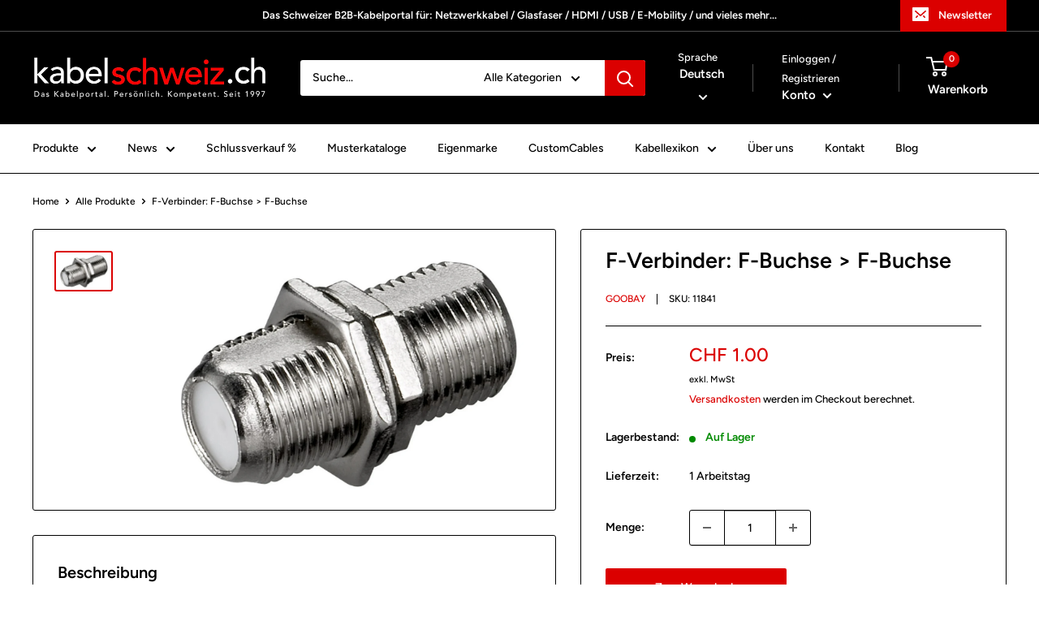

--- FILE ---
content_type: text/html; charset=utf-8
request_url: https://kabelschweiz.ch/products/f-verbinder-f-buchse-f-buchse-2
body_size: 42033
content:








    
    
    
    
    
    

























    
    
    
    
    
    

















<!doctype html>

<html class="no-js" lang="de">
  <head><link href="//kabelschweiz.ch/cdn/shop/t/8/assets/bss-hide-variant.css?v=67370926050131259851764763541" rel="stylesheet" type="text/css" media="all" />
<!-- "snippets/limespot.liquid" was not rendered, the associated app was uninstalled --><link href="//kabelschweiz.ch/cdn/shop/t/8/assets/tiny.content.min.css?v=4571" rel="stylesheet" type="text/css" media="all" /><link href="//kabelschweiz.ch/cdn/shop/t/8/assets/tiny.content.min.css?v=4571" rel="stylesheet" type="text/css" media="all" />
    <meta charset="utf-8">
    <meta name="viewport" content="width=device-width, initial-scale=1.0, height=device-height, minimum-scale=1.0, maximum-scale=1.0">
    <meta name="theme-color" content="#db0000"><title>F-Verbinder: F-Buchse &gt; F-Buchse
</title><meta name="description" content="Adapter-Buchse aus Zink Einfach den TV-Antennen-Adapter zwischen zwei bereits verlegte SAT-Antennenkabel schrauben, um diese zu verlängern. SAT-Kabel-Verbinder koppelt z. B. LNB mit Receiver, LNB mit Multischalter, Multischalter mit Receiver oder SAT-Dose. Montage am Fernsehkabel mit F-Stecker ist durch die zusätzliche"><link rel="canonical" href="https://kabelschweiz.ch/products/f-verbinder-f-buchse-f-buchse-2"><link rel="shortcut icon" href="//kabelschweiz.ch/cdn/shop/files/Vek_Logo_2023_PNG_96x96.png?v=1679829021" type="image/png"><link rel="preload" as="style" href="//kabelschweiz.ch/cdn/shop/t/8/assets/theme.css?v=117406555582953241991720527812">
    <link rel="preload" as="script" href="//kabelschweiz.ch/cdn/shop/t/8/assets/theme.js?v=10091941277723647091680510613">
    <link rel="preconnect" href="https://cdn.shopify.com">
    <link rel="preconnect" href="https://fonts.shopifycdn.com">
    <link rel="dns-prefetch" href="https://productreviews.shopifycdn.com">
    <link rel="dns-prefetch" href="https://ajax.googleapis.com">
    <link rel="dns-prefetch" href="https://maps.googleapis.com">
    <link rel="dns-prefetch" href="https://maps.gstatic.com">

    <meta property="og:type" content="product">
  <meta property="og:title" content="F-Verbinder: F-Buchse &gt; F-Buchse"><meta property="og:image" content="http://kabelschweiz.ch/cdn/shop/products/11841.png?v=1680077879">
    <meta property="og:image:secure_url" content="https://kabelschweiz.ch/cdn/shop/products/11841.png?v=1680077879">
    <meta property="og:image:width" content="1440">
    <meta property="og:image:height" content="937"><meta property="product:price:amount" content="1.00">
  <meta property="product:price:currency" content="CHF"><meta property="og:description" content="Adapter-Buchse aus Zink Einfach den TV-Antennen-Adapter zwischen zwei bereits verlegte SAT-Antennenkabel schrauben, um diese zu verlängern. SAT-Kabel-Verbinder koppelt z. B. LNB mit Receiver, LNB mit Multischalter, Multischalter mit Receiver oder SAT-Dose. Montage am Fernsehkabel mit F-Stecker ist durch die zusätzliche"><meta property="og:url" content="https://kabelschweiz.ch/products/f-verbinder-f-buchse-f-buchse-2">
<meta property="og:site_name" content="kabelschweiz"><meta name="twitter:card" content="summary"><meta name="twitter:title" content="F-Verbinder: F-Buchse &gt; F-Buchse">
  <meta name="twitter:description" content="
Adapter-Buchse aus Zink

Einfach den TV-Antennen-Adapter zwischen zwei bereits verlegte SAT-Antennenkabel schrauben, um diese zu verlängern.
SAT-Kabel-Verbinder koppelt z. B. LNB mit Receiver, LNB mit Multischalter, Multischalter mit Receiver oder SAT-Dose.
Montage am Fernsehkabel mit F-Stecker ist durch die zusätzliche Mutter und Unterlegscheibe (inbegriffen) besonders sicher.
Koax-Verbinder reduziert durch Verdrehschutz das Risiko von Kabelbruch.
Mit breiter Mutter und Scheibe
SAT-Adapter ist geeignet für alle gängigen Satellitenkabel bzw. Koaxialkabel.









Anschluss, Gehäusematerial: Zink



Anschluss, Typ: F-Buchse


Anschluss 2, Typ: F-Buchse

Länge: 20.8mm





">
  <meta name="twitter:image" content="https://kabelschweiz.ch/cdn/shop/products/11841_600x600_crop_center.png?v=1680077879">
    <link rel="preload" href="//kabelschweiz.ch/cdn/fonts/figtree/figtree_n6.9d1ea52bb49a0a86cfd1b0383d00f83d3fcc14de.woff2" as="font" type="font/woff2" crossorigin><link rel="preload" href="//kabelschweiz.ch/cdn/fonts/figtree/figtree_n5.3b6b7df38aa5986536945796e1f947445832047c.woff2" as="font" type="font/woff2" crossorigin><style>
  @font-face {
  font-family: Figtree;
  font-weight: 600;
  font-style: normal;
  font-display: swap;
  src: url("//kabelschweiz.ch/cdn/fonts/figtree/figtree_n6.9d1ea52bb49a0a86cfd1b0383d00f83d3fcc14de.woff2") format("woff2"),
       url("//kabelschweiz.ch/cdn/fonts/figtree/figtree_n6.f0fcdea525a0e47b2ae4ab645832a8e8a96d31d3.woff") format("woff");
}

  @font-face {
  font-family: Figtree;
  font-weight: 500;
  font-style: normal;
  font-display: swap;
  src: url("//kabelschweiz.ch/cdn/fonts/figtree/figtree_n5.3b6b7df38aa5986536945796e1f947445832047c.woff2") format("woff2"),
       url("//kabelschweiz.ch/cdn/fonts/figtree/figtree_n5.f26bf6dcae278b0ed902605f6605fa3338e81dab.woff") format("woff");
}

@font-face {
  font-family: Figtree;
  font-weight: 600;
  font-style: normal;
  font-display: swap;
  src: url("//kabelschweiz.ch/cdn/fonts/figtree/figtree_n6.9d1ea52bb49a0a86cfd1b0383d00f83d3fcc14de.woff2") format("woff2"),
       url("//kabelschweiz.ch/cdn/fonts/figtree/figtree_n6.f0fcdea525a0e47b2ae4ab645832a8e8a96d31d3.woff") format("woff");
}

@font-face {
  font-family: Figtree;
  font-weight: 600;
  font-style: italic;
  font-display: swap;
  src: url("//kabelschweiz.ch/cdn/fonts/figtree/figtree_i6.702baae75738b446cfbed6ac0d60cab7b21e61ba.woff2") format("woff2"),
       url("//kabelschweiz.ch/cdn/fonts/figtree/figtree_i6.6b8dc40d16c9905d29525156e284509f871ce8f9.woff") format("woff");
}


  @font-face {
  font-family: Figtree;
  font-weight: 700;
  font-style: normal;
  font-display: swap;
  src: url("//kabelschweiz.ch/cdn/fonts/figtree/figtree_n7.2fd9bfe01586148e644724096c9d75e8c7a90e55.woff2") format("woff2"),
       url("//kabelschweiz.ch/cdn/fonts/figtree/figtree_n7.ea05de92d862f9594794ab281c4c3a67501ef5fc.woff") format("woff");
}

  @font-face {
  font-family: Figtree;
  font-weight: 500;
  font-style: italic;
  font-display: swap;
  src: url("//kabelschweiz.ch/cdn/fonts/figtree/figtree_i5.969396f679a62854cf82dbf67acc5721e41351f0.woff2") format("woff2"),
       url("//kabelschweiz.ch/cdn/fonts/figtree/figtree_i5.93bc1cad6c73ca9815f9777c49176dfc9d2890dd.woff") format("woff");
}

  @font-face {
  font-family: Figtree;
  font-weight: 700;
  font-style: italic;
  font-display: swap;
  src: url("//kabelschweiz.ch/cdn/fonts/figtree/figtree_i7.06add7096a6f2ab742e09ec7e498115904eda1fe.woff2") format("woff2"),
       url("//kabelschweiz.ch/cdn/fonts/figtree/figtree_i7.ee584b5fcaccdbb5518c0228158941f8df81b101.woff") format("woff");
}


  :root {
    --default-text-font-size : 15px;
    --base-text-font-size    : 14px;
    --heading-font-family    : Figtree, sans-serif;
    --heading-font-weight    : 600;
    --heading-font-style     : normal;
    --text-font-family       : Figtree, sans-serif;
    --text-font-weight       : 500;
    --text-font-style        : normal;
    --text-font-bolder-weight: 600;
    --text-link-decoration   : underline;

    --text-color               : #000000;
    --text-color-rgb           : 0, 0, 0;
    --heading-color            : #000000;
    --border-color             : #000000;
    --border-color-rgb         : 0, 0, 0;
    --form-border-color        : #000000;
    --accent-color             : #db0000;
    --accent-color-rgb         : 219, 0, 0;
    --link-color               : #db0000;
    --link-color-hover         : #8e0000;
    --background               : #ffffff;
    --secondary-background     : #ffffff;
    --secondary-background-rgb : 255, 255, 255;
    --accent-background        : rgba(219, 0, 0, 0.08);

    --input-background: #ffffff;

    --error-color       : #db0000;
    --error-background  : rgba(219, 0, 0, 0.07);
    --success-color     : #0b0b0d;
    --success-background: rgba(11, 11, 13, 0.11);

    --primary-button-background      : #db0000;
    --primary-button-background-rgb  : 219, 0, 0;
    --primary-button-text-color      : #ffffff;
    --secondary-button-background    : #10121e;
    --secondary-button-background-rgb: 16, 18, 30;
    --secondary-button-text-color    : #ffffff;

    --header-background      : #000000;
    --header-text-color      : #ffffff;
    --header-light-text-color: #ffffff;
    --header-border-color    : rgba(255, 255, 255, 0.3);
    --header-accent-color    : #db0000;

    --footer-background-color:    #0b0b0d;
    --footer-heading-text-color:  #ffffff;
    --footer-body-text-color:     #ffffff;
    --footer-body-text-color-rgb: 255, 255, 255;
    --footer-accent-color:        #db0000;
    --footer-accent-color-rgb:    219, 0, 0;
    --footer-border:              none;
    
    --flickity-arrow-color: #000000;--product-on-sale-accent           : #db0000;
    --product-on-sale-accent-rgb       : 219, 0, 0;
    --product-on-sale-color            : #ffffff;
    --product-in-stock-color           : #008a00;
    --product-low-stock-color          : #ffbd00;
    --product-sold-out-color           : #db0000;
    --product-custom-label-1-background: #ffffff;
    --product-custom-label-1-color     : #000000;
    --product-custom-label-2-background: #00a500;
    --product-custom-label-2-color     : #ffffff;
    --product-review-star-color        : #ffbd00;

    --mobile-container-gutter : 20px;
    --desktop-container-gutter: 40px;

    /* Shopify related variables */
    --payment-terms-background-color: #ffffff;
  }
</style>

<script>
  // IE11 does not have support for CSS variables, so we have to polyfill them
  if (!(((window || {}).CSS || {}).supports && window.CSS.supports('(--a: 0)'))) {
    const script = document.createElement('script');
    script.type = 'text/javascript';
    script.src = 'https://cdn.jsdelivr.net/npm/css-vars-ponyfill@2';
    script.onload = function() {
      cssVars({});
    };

    document.getElementsByTagName('head')[0].appendChild(script);
  }
</script>


    <script>window.performance && window.performance.mark && window.performance.mark('shopify.content_for_header.start');</script><meta name="google-site-verification" content="OpUouvd9d9A_XlvzwBH6lWTxQCSfXBZNMgUZ0shrKIU">
<meta id="shopify-digital-wallet" name="shopify-digital-wallet" content="/71044858164/digital_wallets/dialog">
<meta name="shopify-checkout-api-token" content="a51484498aa6de7d04a9440ea80e08f8">
<meta id="in-context-paypal-metadata" data-shop-id="71044858164" data-venmo-supported="false" data-environment="production" data-locale="de_DE" data-paypal-v4="true" data-currency="CHF">
<link rel="alternate" hreflang="x-default" href="https://kabelschweiz.ch/products/f-verbinder-f-buchse-f-buchse-2">
<link rel="alternate" hreflang="de" href="https://kabelschweiz.ch/products/f-verbinder-f-buchse-f-buchse-2">
<link rel="alternate" hreflang="fr" href="https://kabelschweiz.ch/fr/products/f-verbinder-f-buchse-f-buchse-2">
<link rel="alternate" hreflang="it" href="https://kabelschweiz.ch/it/products/f-verbinder-f-buchse-f-buchse-2">
<link rel="alternate" type="application/json+oembed" href="https://kabelschweiz.ch/products/f-verbinder-f-buchse-f-buchse-2.oembed">
<script async="async" src="/checkouts/internal/preloads.js?locale=de-CH"></script>
<script id="shopify-features" type="application/json">{"accessToken":"a51484498aa6de7d04a9440ea80e08f8","betas":["rich-media-storefront-analytics"],"domain":"kabelschweiz.ch","predictiveSearch":true,"shopId":71044858164,"locale":"de"}</script>
<script>var Shopify = Shopify || {};
Shopify.shop = "kabelschweiz.myshopify.com";
Shopify.locale = "de";
Shopify.currency = {"active":"CHF","rate":"1.0"};
Shopify.country = "CH";
Shopify.theme = {"name":"4TFM | Warehouse -- WPD","id":147426148660,"schema_name":"Warehouse","schema_version":"3.1.0","theme_store_id":871,"role":"main"};
Shopify.theme.handle = "null";
Shopify.theme.style = {"id":null,"handle":null};
Shopify.cdnHost = "kabelschweiz.ch/cdn";
Shopify.routes = Shopify.routes || {};
Shopify.routes.root = "/";</script>
<script type="module">!function(o){(o.Shopify=o.Shopify||{}).modules=!0}(window);</script>
<script>!function(o){function n(){var o=[];function n(){o.push(Array.prototype.slice.apply(arguments))}return n.q=o,n}var t=o.Shopify=o.Shopify||{};t.loadFeatures=n(),t.autoloadFeatures=n()}(window);</script>
<script id="shop-js-analytics" type="application/json">{"pageType":"product"}</script>
<script defer="defer" async type="module" src="//kabelschweiz.ch/cdn/shopifycloud/shop-js/modules/v2/client.init-shop-cart-sync_DIwzDt8_.de.esm.js"></script>
<script defer="defer" async type="module" src="//kabelschweiz.ch/cdn/shopifycloud/shop-js/modules/v2/chunk.common_DK6FaseX.esm.js"></script>
<script defer="defer" async type="module" src="//kabelschweiz.ch/cdn/shopifycloud/shop-js/modules/v2/chunk.modal_DJrdBHKE.esm.js"></script>
<script type="module">
  await import("//kabelschweiz.ch/cdn/shopifycloud/shop-js/modules/v2/client.init-shop-cart-sync_DIwzDt8_.de.esm.js");
await import("//kabelschweiz.ch/cdn/shopifycloud/shop-js/modules/v2/chunk.common_DK6FaseX.esm.js");
await import("//kabelschweiz.ch/cdn/shopifycloud/shop-js/modules/v2/chunk.modal_DJrdBHKE.esm.js");

  window.Shopify.SignInWithShop?.initShopCartSync?.({"fedCMEnabled":true,"windoidEnabled":true});

</script>
<script>(function() {
  var isLoaded = false;
  function asyncLoad() {
    if (isLoaded) return;
    isLoaded = true;
    var urls = ["https:\/\/omnisnippet1.com\/inShop\/Embed\/shopify.js?shop=kabelschweiz.myshopify.com"];
    for (var i = 0; i < urls.length; i++) {
      var s = document.createElement('script');
      s.type = 'text/javascript';
      s.async = true;
      s.src = urls[i];
      var x = document.getElementsByTagName('script')[0];
      x.parentNode.insertBefore(s, x);
    }
  };
  if(window.attachEvent) {
    window.attachEvent('onload', asyncLoad);
  } else {
    window.addEventListener('load', asyncLoad, false);
  }
})();</script>
<script id="__st">var __st={"a":71044858164,"offset":3600,"reqid":"08389eb4-5af6-4ea1-aa6d-ee9b31b9a011-1769693263","pageurl":"kabelschweiz.ch\/products\/f-verbinder-f-buchse-f-buchse-2","u":"ad64e79bc1ea","p":"product","rtyp":"product","rid":8202621845812};</script>
<script>window.ShopifyPaypalV4VisibilityTracking = true;</script>
<script id="captcha-bootstrap">!function(){'use strict';const t='contact',e='account',n='new_comment',o=[[t,t],['blogs',n],['comments',n],[t,'customer']],c=[[e,'customer_login'],[e,'guest_login'],[e,'recover_customer_password'],[e,'create_customer']],r=t=>t.map((([t,e])=>`form[action*='/${t}']:not([data-nocaptcha='true']) input[name='form_type'][value='${e}']`)).join(','),a=t=>()=>t?[...document.querySelectorAll(t)].map((t=>t.form)):[];function s(){const t=[...o],e=r(t);return a(e)}const i='password',u='form_key',d=['recaptcha-v3-token','g-recaptcha-response','h-captcha-response',i],f=()=>{try{return window.sessionStorage}catch{return}},m='__shopify_v',_=t=>t.elements[u];function p(t,e,n=!1){try{const o=window.sessionStorage,c=JSON.parse(o.getItem(e)),{data:r}=function(t){const{data:e,action:n}=t;return t[m]||n?{data:e,action:n}:{data:t,action:n}}(c);for(const[e,n]of Object.entries(r))t.elements[e]&&(t.elements[e].value=n);n&&o.removeItem(e)}catch(o){console.error('form repopulation failed',{error:o})}}const l='form_type',E='cptcha';function T(t){t.dataset[E]=!0}const w=window,h=w.document,L='Shopify',v='ce_forms',y='captcha';let A=!1;((t,e)=>{const n=(g='f06e6c50-85a8-45c8-87d0-21a2b65856fe',I='https://cdn.shopify.com/shopifycloud/storefront-forms-hcaptcha/ce_storefront_forms_captcha_hcaptcha.v1.5.2.iife.js',D={infoText:'Durch hCaptcha geschützt',privacyText:'Datenschutz',termsText:'Allgemeine Geschäftsbedingungen'},(t,e,n)=>{const o=w[L][v],c=o.bindForm;if(c)return c(t,g,e,D).then(n);var r;o.q.push([[t,g,e,D],n]),r=I,A||(h.body.append(Object.assign(h.createElement('script'),{id:'captcha-provider',async:!0,src:r})),A=!0)});var g,I,D;w[L]=w[L]||{},w[L][v]=w[L][v]||{},w[L][v].q=[],w[L][y]=w[L][y]||{},w[L][y].protect=function(t,e){n(t,void 0,e),T(t)},Object.freeze(w[L][y]),function(t,e,n,w,h,L){const[v,y,A,g]=function(t,e,n){const i=e?o:[],u=t?c:[],d=[...i,...u],f=r(d),m=r(i),_=r(d.filter((([t,e])=>n.includes(e))));return[a(f),a(m),a(_),s()]}(w,h,L),I=t=>{const e=t.target;return e instanceof HTMLFormElement?e:e&&e.form},D=t=>v().includes(t);t.addEventListener('submit',(t=>{const e=I(t);if(!e)return;const n=D(e)&&!e.dataset.hcaptchaBound&&!e.dataset.recaptchaBound,o=_(e),c=g().includes(e)&&(!o||!o.value);(n||c)&&t.preventDefault(),c&&!n&&(function(t){try{if(!f())return;!function(t){const e=f();if(!e)return;const n=_(t);if(!n)return;const o=n.value;o&&e.removeItem(o)}(t);const e=Array.from(Array(32),(()=>Math.random().toString(36)[2])).join('');!function(t,e){_(t)||t.append(Object.assign(document.createElement('input'),{type:'hidden',name:u})),t.elements[u].value=e}(t,e),function(t,e){const n=f();if(!n)return;const o=[...t.querySelectorAll(`input[type='${i}']`)].map((({name:t})=>t)),c=[...d,...o],r={};for(const[a,s]of new FormData(t).entries())c.includes(a)||(r[a]=s);n.setItem(e,JSON.stringify({[m]:1,action:t.action,data:r}))}(t,e)}catch(e){console.error('failed to persist form',e)}}(e),e.submit())}));const S=(t,e)=>{t&&!t.dataset[E]&&(n(t,e.some((e=>e===t))),T(t))};for(const o of['focusin','change'])t.addEventListener(o,(t=>{const e=I(t);D(e)&&S(e,y())}));const B=e.get('form_key'),M=e.get(l),P=B&&M;t.addEventListener('DOMContentLoaded',(()=>{const t=y();if(P)for(const e of t)e.elements[l].value===M&&p(e,B);[...new Set([...A(),...v().filter((t=>'true'===t.dataset.shopifyCaptcha))])].forEach((e=>S(e,t)))}))}(h,new URLSearchParams(w.location.search),n,t,e,['guest_login'])})(!0,!0)}();</script>
<script integrity="sha256-4kQ18oKyAcykRKYeNunJcIwy7WH5gtpwJnB7kiuLZ1E=" data-source-attribution="shopify.loadfeatures" defer="defer" src="//kabelschweiz.ch/cdn/shopifycloud/storefront/assets/storefront/load_feature-a0a9edcb.js" crossorigin="anonymous"></script>
<script data-source-attribution="shopify.dynamic_checkout.dynamic.init">var Shopify=Shopify||{};Shopify.PaymentButton=Shopify.PaymentButton||{isStorefrontPortableWallets:!0,init:function(){window.Shopify.PaymentButton.init=function(){};var t=document.createElement("script");t.src="https://kabelschweiz.ch/cdn/shopifycloud/portable-wallets/latest/portable-wallets.de.js",t.type="module",document.head.appendChild(t)}};
</script>
<script data-source-attribution="shopify.dynamic_checkout.buyer_consent">
  function portableWalletsHideBuyerConsent(e){var t=document.getElementById("shopify-buyer-consent"),n=document.getElementById("shopify-subscription-policy-button");t&&n&&(t.classList.add("hidden"),t.setAttribute("aria-hidden","true"),n.removeEventListener("click",e))}function portableWalletsShowBuyerConsent(e){var t=document.getElementById("shopify-buyer-consent"),n=document.getElementById("shopify-subscription-policy-button");t&&n&&(t.classList.remove("hidden"),t.removeAttribute("aria-hidden"),n.addEventListener("click",e))}window.Shopify?.PaymentButton&&(window.Shopify.PaymentButton.hideBuyerConsent=portableWalletsHideBuyerConsent,window.Shopify.PaymentButton.showBuyerConsent=portableWalletsShowBuyerConsent);
</script>
<script data-source-attribution="shopify.dynamic_checkout.cart.bootstrap">document.addEventListener("DOMContentLoaded",(function(){function t(){return document.querySelector("shopify-accelerated-checkout-cart, shopify-accelerated-checkout")}if(t())Shopify.PaymentButton.init();else{new MutationObserver((function(e,n){t()&&(Shopify.PaymentButton.init(),n.disconnect())})).observe(document.body,{childList:!0,subtree:!0})}}));
</script>
<script id='scb4127' type='text/javascript' async='' src='https://kabelschweiz.ch/cdn/shopifycloud/privacy-banner/storefront-banner.js'></script><link id="shopify-accelerated-checkout-styles" rel="stylesheet" media="screen" href="https://kabelschweiz.ch/cdn/shopifycloud/portable-wallets/latest/accelerated-checkout-backwards-compat.css" crossorigin="anonymous">
<style id="shopify-accelerated-checkout-cart">
        #shopify-buyer-consent {
  margin-top: 1em;
  display: inline-block;
  width: 100%;
}

#shopify-buyer-consent.hidden {
  display: none;
}

#shopify-subscription-policy-button {
  background: none;
  border: none;
  padding: 0;
  text-decoration: underline;
  font-size: inherit;
  cursor: pointer;
}

#shopify-subscription-policy-button::before {
  box-shadow: none;
}

      </style>

<script>window.performance && window.performance.mark && window.performance.mark('shopify.content_for_header.end');</script>

    <link rel="stylesheet" href="//kabelschweiz.ch/cdn/shop/t/8/assets/theme.css?v=117406555582953241991720527812">

    
  <script type="application/ld+json">
  {
    "@context": "https://schema.org",
    "@type": "Product",
    "productID": 8202621845812,
    "offers": [{
          "@type": "Offer",
          "name": "Default Title",
          "availability":"https://schema.org/InStock",
          "price": 1.0,
          "priceCurrency": "CHF",
          "priceValidUntil": "2026-02-08","sku": "11841",
            "gtin8": "61941556",
          "url": "/products/f-verbinder-f-buchse-f-buchse-2?variant=44777061941556"
        }
],"brand": {
      "@type": "Brand",
      "name": "Goobay"
    },
    "name": "F-Verbinder: F-Buchse \u003e F-Buchse",
    "description": "\nAdapter-Buchse aus Zink\n\nEinfach den TV-Antennen-Adapter zwischen zwei bereits verlegte SAT-Antennenkabel schrauben, um diese zu verlängern.\nSAT-Kabel-Verbinder koppelt z. B. LNB mit Receiver, LNB mit Multischalter, Multischalter mit Receiver oder SAT-Dose.\nMontage am Fernsehkabel mit F-Stecker ist durch die zusätzliche Mutter und Unterlegscheibe (inbegriffen) besonders sicher.\nKoax-Verbinder reduziert durch Verdrehschutz das Risiko von Kabelbruch.\nMit breiter Mutter und Scheibe\nSAT-Adapter ist geeignet für alle gängigen Satellitenkabel bzw. Koaxialkabel.\n\n\n\n\n\n\n\n\n\nAnschluss, Gehäusematerial: Zink\n\n\n\nAnschluss, Typ: F-Buchse\n\n\nAnschluss 2, Typ: F-Buchse\n\nLänge: 20.8mm\n\n\n\n\n\n",
    "category": "",
    "url": "/products/f-verbinder-f-buchse-f-buchse-2",
    "sku": "11841",
    "image": {
      "@type": "ImageObject",
      "url": "https://kabelschweiz.ch/cdn/shop/products/11841.png?v=1680077879&width=1024",
      "image": "https://kabelschweiz.ch/cdn/shop/products/11841.png?v=1680077879&width=1024",
      "name": "",
      "width": "1024",
      "height": "1024"
    }
  }
  </script>



  <script type="application/ld+json">
  {
    "@context": "https://schema.org",
    "@type": "BreadcrumbList",
  "itemListElement": [{
      "@type": "ListItem",
      "position": 1,
      "name": "Home",
      "item": "https://kabelschweiz.ch"
    },{
          "@type": "ListItem",
          "position": 2,
          "name": "F-Verbinder: F-Buchse \u003e F-Buchse",
          "item": "https://kabelschweiz.ch/products/f-verbinder-f-buchse-f-buchse-2"
        }]
  }
  </script>



    <script>
      // This allows to expose several variables to the global scope, to be used in scripts
      window.theme = {
        pageType: "product",
        cartCount: 0,
        moneyFormat: "CHF {{amount}}",
        moneyWithCurrencyFormat: "CHF {{amount}}",
        currencyCodeEnabled: false,
        showDiscount: true,
        discountMode: "saving",
        searchMode: "product,article",
        searchUnavailableProducts: "last",
        cartType: "drawer"
      };

      window.routes = {
        rootUrl: "\/",
        rootUrlWithoutSlash: '',
        cartUrl: "\/cart",
        cartAddUrl: "\/cart\/add",
        cartChangeUrl: "\/cart\/change",
        searchUrl: "\/search",
        productRecommendationsUrl: "\/recommendations\/products"
      };

      window.languages = {
        productRegularPrice: "Normalpreis",
        productSalePrice: "Sonderpreis",
        collectionOnSaleLabel: "Einsparung {{savings}}",
        productFormUnavailable: "Nicht verfübar",
        productFormAddToCart: "Zum Warenkorb",
        productFormPreOrder: "Vorbestellung",
        productFormSoldOut: "Ausverkauft",
        productAdded: "Produkt wurde in Deinen Warenkorb gelegt",
        productAddedShort: "Hinzugefügt!",
        shippingEstimatorNoResults: "Es konten für Deine Adresse keine Versandkosten ermittelt werden.",
        shippingEstimatorOneResult: "Es gibt eine Versandmethode für Deine Adresse:",
        shippingEstimatorMultipleResults: "Es bibt {{count}} Versandmethoden für Deine Adresse:",
        shippingEstimatorErrors: "Es gibt Fehler:"
      };

      document.documentElement.className = document.documentElement.className.replace('no-js', 'js');
    </script><script src="//kabelschweiz.ch/cdn/shop/t/8/assets/theme.js?v=10091941277723647091680510613" defer></script>
    <script src="//kabelschweiz.ch/cdn/shop/t/8/assets/custom.js?v=73856274714334160591749027826" defer></script><script>
        (function () {
          window.onpageshow = function() {
            // We force re-freshing the cart content onpageshow, as most browsers will serve a cache copy when hitting the
            // back button, which cause staled data
            document.documentElement.dispatchEvent(new CustomEvent('cart:refresh', {
              bubbles: true,
              detail: {scrollToTop: false}
            }));
          };
        })();
      </script><script src="https://cdnjs.cloudflare.com/ajax/libs/handlebars.js/4.0.12/handlebars.min.js"></script>

        <!-- Hotjar Tracking Code for Website 5266627 (Name fehlt) -->
    <script>
        (function(h,o,t,j,a,r){
            h.hj=h.hj||function(){(h.hj.q=h.hj.q||[]).push(arguments)};
            h._hjSettings={hjid:5266627,hjsv:6};
            a=o.getElementsByTagName('head')[0];
            r=o.createElement('script');r.async=1;
            r.src=t+h._hjSettings.hjid+j+h._hjSettings.hjsv;
            a.appendChild(r);
        })(window,document,'https://static.hotjar.com/c/hotjar-','.js?sv=');
    </script>

    <script defer="true">
        (function(w,d,s,l,i){
            var g=w[l] ? '&s='+w[l]:'', f=d.getElementsByTagName(s)[0], j=d.createElement(s);
            j.async=true,j.src='https://slsnlytcs.com/stm.js?id='+i+g;
            j.referrerPolicy='no-referrer-when-downgrade';
            f.parentNode.insertBefore(j,f);
        })(window,document,'script','name','I4b5Z0F8D1R1')
    </script>
    
  <!-- BEGIN app block: shopify://apps/microsoft-clarity/blocks/clarity_js/31c3d126-8116-4b4a-8ba1-baeda7c4aeea -->
<script type="text/javascript">
  (function (c, l, a, r, i, t, y) {
    c[a] = c[a] || function () { (c[a].q = c[a].q || []).push(arguments); };
    t = l.createElement(r); t.async = 1; t.src = "https://www.clarity.ms/tag/" + i + "?ref=shopify";
    y = l.getElementsByTagName(r)[0]; y.parentNode.insertBefore(t, y);

    c.Shopify.loadFeatures([{ name: "consent-tracking-api", version: "0.1" }], error => {
      if (error) {
        console.error("Error loading Shopify features:", error);
        return;
      }

      c[a]('consentv2', {
        ad_Storage: c.Shopify.customerPrivacy.marketingAllowed() ? "granted" : "denied",
        analytics_Storage: c.Shopify.customerPrivacy.analyticsProcessingAllowed() ? "granted" : "denied",
      });
    });

    l.addEventListener("visitorConsentCollected", function (e) {
      c[a]('consentv2', {
        ad_Storage: e.detail.marketingAllowed ? "granted" : "denied",
        analytics_Storage: e.detail.analyticsAllowed ? "granted" : "denied",
      });
    });
  })(window, document, "clarity", "script", "v2q5fy1zzc");
</script>



<!-- END app block --><script src="https://cdn.shopify.com/extensions/6c66d7d0-f631-46bf-8039-ad48ac607ad6/forms-2301/assets/shopify-forms-loader.js" type="text/javascript" defer="defer"></script>
<link href="https://monorail-edge.shopifysvc.com" rel="dns-prefetch">
<script>(function(){if ("sendBeacon" in navigator && "performance" in window) {try {var session_token_from_headers = performance.getEntriesByType('navigation')[0].serverTiming.find(x => x.name == '_s').description;} catch {var session_token_from_headers = undefined;}var session_cookie_matches = document.cookie.match(/_shopify_s=([^;]*)/);var session_token_from_cookie = session_cookie_matches && session_cookie_matches.length === 2 ? session_cookie_matches[1] : "";var session_token = session_token_from_headers || session_token_from_cookie || "";function handle_abandonment_event(e) {var entries = performance.getEntries().filter(function(entry) {return /monorail-edge.shopifysvc.com/.test(entry.name);});if (!window.abandonment_tracked && entries.length === 0) {window.abandonment_tracked = true;var currentMs = Date.now();var navigation_start = performance.timing.navigationStart;var payload = {shop_id: 71044858164,url: window.location.href,navigation_start,duration: currentMs - navigation_start,session_token,page_type: "product"};window.navigator.sendBeacon("https://monorail-edge.shopifysvc.com/v1/produce", JSON.stringify({schema_id: "online_store_buyer_site_abandonment/1.1",payload: payload,metadata: {event_created_at_ms: currentMs,event_sent_at_ms: currentMs}}));}}window.addEventListener('pagehide', handle_abandonment_event);}}());</script>
<script id="web-pixels-manager-setup">(function e(e,d,r,n,o){if(void 0===o&&(o={}),!Boolean(null===(a=null===(i=window.Shopify)||void 0===i?void 0:i.analytics)||void 0===a?void 0:a.replayQueue)){var i,a;window.Shopify=window.Shopify||{};var t=window.Shopify;t.analytics=t.analytics||{};var s=t.analytics;s.replayQueue=[],s.publish=function(e,d,r){return s.replayQueue.push([e,d,r]),!0};try{self.performance.mark("wpm:start")}catch(e){}var l=function(){var e={modern:/Edge?\/(1{2}[4-9]|1[2-9]\d|[2-9]\d{2}|\d{4,})\.\d+(\.\d+|)|Firefox\/(1{2}[4-9]|1[2-9]\d|[2-9]\d{2}|\d{4,})\.\d+(\.\d+|)|Chrom(ium|e)\/(9{2}|\d{3,})\.\d+(\.\d+|)|(Maci|X1{2}).+ Version\/(15\.\d+|(1[6-9]|[2-9]\d|\d{3,})\.\d+)([,.]\d+|)( \(\w+\)|)( Mobile\/\w+|) Safari\/|Chrome.+OPR\/(9{2}|\d{3,})\.\d+\.\d+|(CPU[ +]OS|iPhone[ +]OS|CPU[ +]iPhone|CPU IPhone OS|CPU iPad OS)[ +]+(15[._]\d+|(1[6-9]|[2-9]\d|\d{3,})[._]\d+)([._]\d+|)|Android:?[ /-](13[3-9]|1[4-9]\d|[2-9]\d{2}|\d{4,})(\.\d+|)(\.\d+|)|Android.+Firefox\/(13[5-9]|1[4-9]\d|[2-9]\d{2}|\d{4,})\.\d+(\.\d+|)|Android.+Chrom(ium|e)\/(13[3-9]|1[4-9]\d|[2-9]\d{2}|\d{4,})\.\d+(\.\d+|)|SamsungBrowser\/([2-9]\d|\d{3,})\.\d+/,legacy:/Edge?\/(1[6-9]|[2-9]\d|\d{3,})\.\d+(\.\d+|)|Firefox\/(5[4-9]|[6-9]\d|\d{3,})\.\d+(\.\d+|)|Chrom(ium|e)\/(5[1-9]|[6-9]\d|\d{3,})\.\d+(\.\d+|)([\d.]+$|.*Safari\/(?![\d.]+ Edge\/[\d.]+$))|(Maci|X1{2}).+ Version\/(10\.\d+|(1[1-9]|[2-9]\d|\d{3,})\.\d+)([,.]\d+|)( \(\w+\)|)( Mobile\/\w+|) Safari\/|Chrome.+OPR\/(3[89]|[4-9]\d|\d{3,})\.\d+\.\d+|(CPU[ +]OS|iPhone[ +]OS|CPU[ +]iPhone|CPU IPhone OS|CPU iPad OS)[ +]+(10[._]\d+|(1[1-9]|[2-9]\d|\d{3,})[._]\d+)([._]\d+|)|Android:?[ /-](13[3-9]|1[4-9]\d|[2-9]\d{2}|\d{4,})(\.\d+|)(\.\d+|)|Mobile Safari.+OPR\/([89]\d|\d{3,})\.\d+\.\d+|Android.+Firefox\/(13[5-9]|1[4-9]\d|[2-9]\d{2}|\d{4,})\.\d+(\.\d+|)|Android.+Chrom(ium|e)\/(13[3-9]|1[4-9]\d|[2-9]\d{2}|\d{4,})\.\d+(\.\d+|)|Android.+(UC? ?Browser|UCWEB|U3)[ /]?(15\.([5-9]|\d{2,})|(1[6-9]|[2-9]\d|\d{3,})\.\d+)\.\d+|SamsungBrowser\/(5\.\d+|([6-9]|\d{2,})\.\d+)|Android.+MQ{2}Browser\/(14(\.(9|\d{2,})|)|(1[5-9]|[2-9]\d|\d{3,})(\.\d+|))(\.\d+|)|K[Aa][Ii]OS\/(3\.\d+|([4-9]|\d{2,})\.\d+)(\.\d+|)/},d=e.modern,r=e.legacy,n=navigator.userAgent;return n.match(d)?"modern":n.match(r)?"legacy":"unknown"}(),u="modern"===l?"modern":"legacy",c=(null!=n?n:{modern:"",legacy:""})[u],f=function(e){return[e.baseUrl,"/wpm","/b",e.hashVersion,"modern"===e.buildTarget?"m":"l",".js"].join("")}({baseUrl:d,hashVersion:r,buildTarget:u}),m=function(e){var d=e.version,r=e.bundleTarget,n=e.surface,o=e.pageUrl,i=e.monorailEndpoint;return{emit:function(e){var a=e.status,t=e.errorMsg,s=(new Date).getTime(),l=JSON.stringify({metadata:{event_sent_at_ms:s},events:[{schema_id:"web_pixels_manager_load/3.1",payload:{version:d,bundle_target:r,page_url:o,status:a,surface:n,error_msg:t},metadata:{event_created_at_ms:s}}]});if(!i)return console&&console.warn&&console.warn("[Web Pixels Manager] No Monorail endpoint provided, skipping logging."),!1;try{return self.navigator.sendBeacon.bind(self.navigator)(i,l)}catch(e){}var u=new XMLHttpRequest;try{return u.open("POST",i,!0),u.setRequestHeader("Content-Type","text/plain"),u.send(l),!0}catch(e){return console&&console.warn&&console.warn("[Web Pixels Manager] Got an unhandled error while logging to Monorail."),!1}}}}({version:r,bundleTarget:l,surface:e.surface,pageUrl:self.location.href,monorailEndpoint:e.monorailEndpoint});try{o.browserTarget=l,function(e){var d=e.src,r=e.async,n=void 0===r||r,o=e.onload,i=e.onerror,a=e.sri,t=e.scriptDataAttributes,s=void 0===t?{}:t,l=document.createElement("script"),u=document.querySelector("head"),c=document.querySelector("body");if(l.async=n,l.src=d,a&&(l.integrity=a,l.crossOrigin="anonymous"),s)for(var f in s)if(Object.prototype.hasOwnProperty.call(s,f))try{l.dataset[f]=s[f]}catch(e){}if(o&&l.addEventListener("load",o),i&&l.addEventListener("error",i),u)u.appendChild(l);else{if(!c)throw new Error("Did not find a head or body element to append the script");c.appendChild(l)}}({src:f,async:!0,onload:function(){if(!function(){var e,d;return Boolean(null===(d=null===(e=window.Shopify)||void 0===e?void 0:e.analytics)||void 0===d?void 0:d.initialized)}()){var d=window.webPixelsManager.init(e)||void 0;if(d){var r=window.Shopify.analytics;r.replayQueue.forEach((function(e){var r=e[0],n=e[1],o=e[2];d.publishCustomEvent(r,n,o)})),r.replayQueue=[],r.publish=d.publishCustomEvent,r.visitor=d.visitor,r.initialized=!0}}},onerror:function(){return m.emit({status:"failed",errorMsg:"".concat(f," has failed to load")})},sri:function(e){var d=/^sha384-[A-Za-z0-9+/=]+$/;return"string"==typeof e&&d.test(e)}(c)?c:"",scriptDataAttributes:o}),m.emit({status:"loading"})}catch(e){m.emit({status:"failed",errorMsg:(null==e?void 0:e.message)||"Unknown error"})}}})({shopId: 71044858164,storefrontBaseUrl: "https://kabelschweiz.ch",extensionsBaseUrl: "https://extensions.shopifycdn.com/cdn/shopifycloud/web-pixels-manager",monorailEndpoint: "https://monorail-edge.shopifysvc.com/unstable/produce_batch",surface: "storefront-renderer",enabledBetaFlags: ["2dca8a86"],webPixelsConfigList: [{"id":"3147170176","configuration":"{\"projectId\":\"v2q5fy1zzc\"}","eventPayloadVersion":"v1","runtimeContext":"STRICT","scriptVersion":"cf1781658ed156031118fc4bbc2ed159","type":"APP","apiClientId":240074326017,"privacyPurposes":[],"capabilities":["advanced_dom_events"],"dataSharingAdjustments":{"protectedCustomerApprovalScopes":["read_customer_personal_data"]}},{"id":"1774092672","configuration":"{\"config\":\"{\\\"google_tag_ids\\\":[\\\"AW-1061849008\\\",\\\"GT-PZQZDNJH\\\",\\\"G-1SX8PR3X39\\\"],\\\"target_country\\\":\\\"ZZ\\\",\\\"gtag_events\\\":[{\\\"type\\\":\\\"search\\\",\\\"action_label\\\":[\\\"G-1SX8PR3X39\\\",\\\"AW-1061849008\\\/VNqzCLazu7IbELCPqvoD\\\"]},{\\\"type\\\":\\\"begin_checkout\\\",\\\"action_label\\\":[\\\"G-1SX8PR3X39\\\",\\\"AW-1061849008\\\/8VSvCP-YrLIbELCPqvoD\\\"]},{\\\"type\\\":\\\"view_item\\\",\\\"action_label\\\":[\\\"G-1SX8PR3X39\\\",\\\"AW-1061849008\\\/jIUVCLOzu7IbELCPqvoD\\\",\\\"MC-109BVM95HH\\\"]},{\\\"type\\\":\\\"purchase\\\",\\\"action_label\\\":[\\\"G-1SX8PR3X39\\\",\\\"AW-1061849008\\\/RSdCCPyYrLIbELCPqvoD\\\",\\\"MC-109BVM95HH\\\"]},{\\\"type\\\":\\\"page_view\\\",\\\"action_label\\\":[\\\"G-1SX8PR3X39\\\",\\\"AW-1061849008\\\/dGRgCLCzu7IbELCPqvoD\\\",\\\"MC-109BVM95HH\\\"]},{\\\"type\\\":\\\"add_payment_info\\\",\\\"action_label\\\":[\\\"G-1SX8PR3X39\\\",\\\"AW-1061849008\\\/uvsOCLmzu7IbELCPqvoD\\\"]},{\\\"type\\\":\\\"add_to_cart\\\",\\\"action_label\\\":[\\\"G-1SX8PR3X39\\\",\\\"AW-1061849008\\\/ZTwoCIKZrLIbELCPqvoD\\\"]}],\\\"enable_monitoring_mode\\\":false}\"}","eventPayloadVersion":"v1","runtimeContext":"OPEN","scriptVersion":"b2a88bafab3e21179ed38636efcd8a93","type":"APP","apiClientId":1780363,"privacyPurposes":[],"dataSharingAdjustments":{"protectedCustomerApprovalScopes":["read_customer_address","read_customer_email","read_customer_name","read_customer_personal_data","read_customer_phone"]}},{"id":"155877760","eventPayloadVersion":"1","runtimeContext":"LAX","scriptVersion":"2","type":"CUSTOM","privacyPurposes":["ANALYTICS","MARKETING","SALE_OF_DATA"],"name":"Hotjar"},{"id":"213582208","eventPayloadVersion":"1","runtimeContext":"LAX","scriptVersion":"1","type":"CUSTOM","privacyPurposes":["ANALYTICS","MARKETING","PREFERENCES"],"name":"Google Ads Conversiontracking "},{"id":"shopify-app-pixel","configuration":"{}","eventPayloadVersion":"v1","runtimeContext":"STRICT","scriptVersion":"0450","apiClientId":"shopify-pixel","type":"APP","privacyPurposes":["ANALYTICS","MARKETING"]},{"id":"shopify-custom-pixel","eventPayloadVersion":"v1","runtimeContext":"LAX","scriptVersion":"0450","apiClientId":"shopify-pixel","type":"CUSTOM","privacyPurposes":["ANALYTICS","MARKETING"]}],isMerchantRequest: false,initData: {"shop":{"name":"kabelschweiz","paymentSettings":{"currencyCode":"CHF"},"myshopifyDomain":"kabelschweiz.myshopify.com","countryCode":"CH","storefrontUrl":"https:\/\/kabelschweiz.ch"},"customer":null,"cart":null,"checkout":null,"productVariants":[{"price":{"amount":1.0,"currencyCode":"CHF"},"product":{"title":"F-Verbinder: F-Buchse \u003e F-Buchse","vendor":"Goobay","id":"8202621845812","untranslatedTitle":"F-Verbinder: F-Buchse \u003e F-Buchse","url":"\/products\/f-verbinder-f-buchse-f-buchse-2","type":""},"id":"44777061941556","image":{"src":"\/\/kabelschweiz.ch\/cdn\/shop\/products\/11841.png?v=1680077879"},"sku":"11841","title":"Default Title","untranslatedTitle":"Default Title"}],"purchasingCompany":null},},"https://kabelschweiz.ch/cdn","1d2a099fw23dfb22ep557258f5m7a2edbae",{"modern":"","legacy":""},{"shopId":"71044858164","storefrontBaseUrl":"https:\/\/kabelschweiz.ch","extensionBaseUrl":"https:\/\/extensions.shopifycdn.com\/cdn\/shopifycloud\/web-pixels-manager","surface":"storefront-renderer","enabledBetaFlags":"[\"2dca8a86\"]","isMerchantRequest":"false","hashVersion":"1d2a099fw23dfb22ep557258f5m7a2edbae","publish":"custom","events":"[[\"page_viewed\",{}],[\"product_viewed\",{\"productVariant\":{\"price\":{\"amount\":1.0,\"currencyCode\":\"CHF\"},\"product\":{\"title\":\"F-Verbinder: F-Buchse \u003e F-Buchse\",\"vendor\":\"Goobay\",\"id\":\"8202621845812\",\"untranslatedTitle\":\"F-Verbinder: F-Buchse \u003e F-Buchse\",\"url\":\"\/products\/f-verbinder-f-buchse-f-buchse-2\",\"type\":\"\"},\"id\":\"44777061941556\",\"image\":{\"src\":\"\/\/kabelschweiz.ch\/cdn\/shop\/products\/11841.png?v=1680077879\"},\"sku\":\"11841\",\"title\":\"Default Title\",\"untranslatedTitle\":\"Default Title\"}}]]"});</script><script>
  window.ShopifyAnalytics = window.ShopifyAnalytics || {};
  window.ShopifyAnalytics.meta = window.ShopifyAnalytics.meta || {};
  window.ShopifyAnalytics.meta.currency = 'CHF';
  var meta = {"product":{"id":8202621845812,"gid":"gid:\/\/shopify\/Product\/8202621845812","vendor":"Goobay","type":"","handle":"f-verbinder-f-buchse-f-buchse-2","variants":[{"id":44777061941556,"price":100,"name":"F-Verbinder: F-Buchse \u003e F-Buchse","public_title":null,"sku":"11841"}],"remote":false},"page":{"pageType":"product","resourceType":"product","resourceId":8202621845812,"requestId":"08389eb4-5af6-4ea1-aa6d-ee9b31b9a011-1769693263"}};
  for (var attr in meta) {
    window.ShopifyAnalytics.meta[attr] = meta[attr];
  }
</script>
<script class="analytics">
  (function () {
    var customDocumentWrite = function(content) {
      var jquery = null;

      if (window.jQuery) {
        jquery = window.jQuery;
      } else if (window.Checkout && window.Checkout.$) {
        jquery = window.Checkout.$;
      }

      if (jquery) {
        jquery('body').append(content);
      }
    };

    var hasLoggedConversion = function(token) {
      if (token) {
        return document.cookie.indexOf('loggedConversion=' + token) !== -1;
      }
      return false;
    }

    var setCookieIfConversion = function(token) {
      if (token) {
        var twoMonthsFromNow = new Date(Date.now());
        twoMonthsFromNow.setMonth(twoMonthsFromNow.getMonth() + 2);

        document.cookie = 'loggedConversion=' + token + '; expires=' + twoMonthsFromNow;
      }
    }

    var trekkie = window.ShopifyAnalytics.lib = window.trekkie = window.trekkie || [];
    if (trekkie.integrations) {
      return;
    }
    trekkie.methods = [
      'identify',
      'page',
      'ready',
      'track',
      'trackForm',
      'trackLink'
    ];
    trekkie.factory = function(method) {
      return function() {
        var args = Array.prototype.slice.call(arguments);
        args.unshift(method);
        trekkie.push(args);
        return trekkie;
      };
    };
    for (var i = 0; i < trekkie.methods.length; i++) {
      var key = trekkie.methods[i];
      trekkie[key] = trekkie.factory(key);
    }
    trekkie.load = function(config) {
      trekkie.config = config || {};
      trekkie.config.initialDocumentCookie = document.cookie;
      var first = document.getElementsByTagName('script')[0];
      var script = document.createElement('script');
      script.type = 'text/javascript';
      script.onerror = function(e) {
        var scriptFallback = document.createElement('script');
        scriptFallback.type = 'text/javascript';
        scriptFallback.onerror = function(error) {
                var Monorail = {
      produce: function produce(monorailDomain, schemaId, payload) {
        var currentMs = new Date().getTime();
        var event = {
          schema_id: schemaId,
          payload: payload,
          metadata: {
            event_created_at_ms: currentMs,
            event_sent_at_ms: currentMs
          }
        };
        return Monorail.sendRequest("https://" + monorailDomain + "/v1/produce", JSON.stringify(event));
      },
      sendRequest: function sendRequest(endpointUrl, payload) {
        // Try the sendBeacon API
        if (window && window.navigator && typeof window.navigator.sendBeacon === 'function' && typeof window.Blob === 'function' && !Monorail.isIos12()) {
          var blobData = new window.Blob([payload], {
            type: 'text/plain'
          });

          if (window.navigator.sendBeacon(endpointUrl, blobData)) {
            return true;
          } // sendBeacon was not successful

        } // XHR beacon

        var xhr = new XMLHttpRequest();

        try {
          xhr.open('POST', endpointUrl);
          xhr.setRequestHeader('Content-Type', 'text/plain');
          xhr.send(payload);
        } catch (e) {
          console.log(e);
        }

        return false;
      },
      isIos12: function isIos12() {
        return window.navigator.userAgent.lastIndexOf('iPhone; CPU iPhone OS 12_') !== -1 || window.navigator.userAgent.lastIndexOf('iPad; CPU OS 12_') !== -1;
      }
    };
    Monorail.produce('monorail-edge.shopifysvc.com',
      'trekkie_storefront_load_errors/1.1',
      {shop_id: 71044858164,
      theme_id: 147426148660,
      app_name: "storefront",
      context_url: window.location.href,
      source_url: "//kabelschweiz.ch/cdn/s/trekkie.storefront.a804e9514e4efded663580eddd6991fcc12b5451.min.js"});

        };
        scriptFallback.async = true;
        scriptFallback.src = '//kabelschweiz.ch/cdn/s/trekkie.storefront.a804e9514e4efded663580eddd6991fcc12b5451.min.js';
        first.parentNode.insertBefore(scriptFallback, first);
      };
      script.async = true;
      script.src = '//kabelschweiz.ch/cdn/s/trekkie.storefront.a804e9514e4efded663580eddd6991fcc12b5451.min.js';
      first.parentNode.insertBefore(script, first);
    };
    trekkie.load(
      {"Trekkie":{"appName":"storefront","development":false,"defaultAttributes":{"shopId":71044858164,"isMerchantRequest":null,"themeId":147426148660,"themeCityHash":"5520028844272428902","contentLanguage":"de","currency":"CHF","eventMetadataId":"4c4c2ebe-0c9f-4553-ad83-cc052ef505a7"},"isServerSideCookieWritingEnabled":true,"monorailRegion":"shop_domain","enabledBetaFlags":["65f19447","b5387b81"]},"Session Attribution":{},"S2S":{"facebookCapiEnabled":false,"source":"trekkie-storefront-renderer","apiClientId":580111}}
    );

    var loaded = false;
    trekkie.ready(function() {
      if (loaded) return;
      loaded = true;

      window.ShopifyAnalytics.lib = window.trekkie;

      var originalDocumentWrite = document.write;
      document.write = customDocumentWrite;
      try { window.ShopifyAnalytics.merchantGoogleAnalytics.call(this); } catch(error) {};
      document.write = originalDocumentWrite;

      window.ShopifyAnalytics.lib.page(null,{"pageType":"product","resourceType":"product","resourceId":8202621845812,"requestId":"08389eb4-5af6-4ea1-aa6d-ee9b31b9a011-1769693263","shopifyEmitted":true});

      var match = window.location.pathname.match(/checkouts\/(.+)\/(thank_you|post_purchase)/)
      var token = match? match[1]: undefined;
      if (!hasLoggedConversion(token)) {
        setCookieIfConversion(token);
        window.ShopifyAnalytics.lib.track("Viewed Product",{"currency":"CHF","variantId":44777061941556,"productId":8202621845812,"productGid":"gid:\/\/shopify\/Product\/8202621845812","name":"F-Verbinder: F-Buchse \u003e F-Buchse","price":"1.00","sku":"11841","brand":"Goobay","variant":null,"category":"","nonInteraction":true,"remote":false},undefined,undefined,{"shopifyEmitted":true});
      window.ShopifyAnalytics.lib.track("monorail:\/\/trekkie_storefront_viewed_product\/1.1",{"currency":"CHF","variantId":44777061941556,"productId":8202621845812,"productGid":"gid:\/\/shopify\/Product\/8202621845812","name":"F-Verbinder: F-Buchse \u003e F-Buchse","price":"1.00","sku":"11841","brand":"Goobay","variant":null,"category":"","nonInteraction":true,"remote":false,"referer":"https:\/\/kabelschweiz.ch\/products\/f-verbinder-f-buchse-f-buchse-2"});
      }
    });


        var eventsListenerScript = document.createElement('script');
        eventsListenerScript.async = true;
        eventsListenerScript.src = "//kabelschweiz.ch/cdn/shopifycloud/storefront/assets/shop_events_listener-3da45d37.js";
        document.getElementsByTagName('head')[0].appendChild(eventsListenerScript);

})();</script>
<script
  defer
  src="https://kabelschweiz.ch/cdn/shopifycloud/perf-kit/shopify-perf-kit-3.1.0.min.js"
  data-application="storefront-renderer"
  data-shop-id="71044858164"
  data-render-region="gcp-us-east1"
  data-page-type="product"
  data-theme-instance-id="147426148660"
  data-theme-name="Warehouse"
  data-theme-version="3.1.0"
  data-monorail-region="shop_domain"
  data-resource-timing-sampling-rate="10"
  data-shs="true"
  data-shs-beacon="true"
  data-shs-export-with-fetch="true"
  data-shs-logs-sample-rate="1"
  data-shs-beacon-endpoint="https://kabelschweiz.ch/api/collect"
></script>
</head>

  <body class="warehouse--v1  template-product " data-instant-intensity="viewport">
    <!-- Google Tag Manager (noscript) -->
<noscript><iframe src="https://www.googletagmanager.com/ns.html?id=GTM-TCDQGVBF"
height="0" width="0" style="display:none;visibility:hidden"></iframe></noscript>
<!-- End Google Tag Manager (noscript) --><svg class="visually-hidden">
      <linearGradient id="rating-star-gradient-half">
        <stop offset="50%" stop-color="var(--product-review-star-color)" />
        <stop offset="50%" stop-color="rgba(var(--text-color-rgb), .4)" stop-opacity="0.4" />
      </linearGradient>
    </svg>

    <a href="#main" class="visually-hidden skip-to-content">Direkt zum Inhalt</a>
    <span class="loading-bar"></span>

    <div id="shopify-section-announcement-bar" class="shopify-section"><section data-section-id="announcement-bar" data-section-type="announcement-bar" data-section-settings='{
    "showNewsletter": true
  }'><div id="announcement-bar-newsletter" class="announcement-bar__newsletter hidden-phone" aria-hidden="true">
        <div class="container">
          <div class="announcement-bar__close-container">
            <button class="announcement-bar__close" data-action="toggle-newsletter">
              <span class="visually-hidden">Schließen</span><svg focusable="false" class="icon icon--close " viewBox="0 0 19 19" role="presentation">
      <path d="M9.1923882 8.39339828l7.7781745-7.7781746 1.4142136 1.41421357-7.7781746 7.77817459 7.7781746 7.77817456L16.9705627 19l-7.7781745-7.7781746L1.41421356 19 0 17.5857864l7.7781746-7.77817456L0 2.02943725 1.41421356.61522369 9.1923882 8.39339828z" fill="currentColor" fill-rule="evenodd"></path>
    </svg></button>
          </div>
        </div>

        <div class="container container--extra-narrow">
          <div class="announcement-bar__newsletter-inner"><h4 class="heading h2">Newsletter</h4><div class="rte">
                <p>Aktionen und News: Melden Sie sich für unseren kostenlosen Newsletter an und bleiben Sie auf dem Laufenden.</p>
              </div><div class="newsletter"><form method="post" action="/contact#newsletter-announcement-bar" id="newsletter-announcement-bar" accept-charset="UTF-8" class="form newsletter__form"><input type="hidden" name="form_type" value="customer" /><input type="hidden" name="utf8" value="✓" /><input type="hidden" name="contact[tags]" value="newsletter">
                  <input type="hidden" name="contact[context]" value="announcement-bar">

                  <div class="form__input-row">
                    <div class="form__input-wrapper form__input-wrapper--labelled">
                      <input type="email" id="announcement[contact][email]" name="contact[email]" class="form__field form__field--text" autofocus required>
                      <label for="announcement[contact][email]" class="form__floating-label">Deine Email</label>
                    </div>

                    <button type="submit" class="form__submit button button--primary">Abschicken</button>
                  </div></form></div>
          </div>
        </div>
      </div><div class="announcement-bar">
      <div class="container">
        <div class="announcement-bar__inner"><p class="announcement-bar__content announcement-bar__content--center">Das Schweizer B2B-Kabelportal für: Netzwerkkabel / Glasfaser / HDMI / USB / E-Mobility  / und vieles mehr...</p><button type="button" class="announcement-bar__button hidden-phone" data-action="toggle-newsletter" aria-expanded="false" aria-controls="announcement-bar-newsletter"><svg focusable="false" class="icon icon--newsletter " viewBox="0 0 20 17" role="presentation">
      <path d="M19.1666667 0H.83333333C.37333333 0 0 .37995 0 .85v15.3c0 .47005.37333333.85.83333333.85H19.1666667c.46 0 .8333333-.37995.8333333-.85V.85c0-.47005-.3733333-.85-.8333333-.85zM7.20975004 10.8719018L5.3023283 12.7794369c-.14877889.1487878-.34409888.2235631-.53941886.2235631-.19531999 0-.39063998-.0747753-.53941887-.2235631-.29832076-.2983385-.29832076-.7805633 0-1.0789018L6.1309123 9.793l1.07883774 1.0789018zm8.56950946 1.9075351c-.1487789.1487878-.3440989.2235631-.5394189.2235631-.19532 0-.39064-.0747753-.5394189-.2235631L12.793 10.8719018 13.8718377 9.793l1.9074218 1.9075351c.2983207.2983385.2983207.7805633 0 1.0789018zm.9639048-7.45186267l-6.1248086 5.44429317c-.1706197.1516625-.3946127.2278826-.6186057.2278826-.223993 0-.447986-.0762201-.61860567-.2278826l-6.1248086-5.44429317c-.34211431-.30410267-.34211431-.79564457 0-1.09974723.34211431-.30410267.89509703-.30410267 1.23721134 0L9.99975 9.1222466l5.5062029-4.8944196c.3421143-.30410267.8950971-.30410267 1.2372114 0 .3421143.30410266.3421143.79564456 0 1.09974723z" fill="currentColor"></path>
    </svg>Newsletter</button></div>
      </div>
    </div>
  </section>

  <style>
    .announcement-bar {
      background: #000000;
      color: #ffffff;
    }
  </style>

  <script>document.documentElement.style.setProperty('--announcement-bar-button-width', document.querySelector('.announcement-bar__button').clientWidth + 'px');document.documentElement.style.setProperty('--announcement-bar-height', document.getElementById('shopify-section-announcement-bar').clientHeight + 'px');
  </script></div>
<div id="shopify-section-popups" class="shopify-section"><div data-section-id="popups" data-section-type="popups">

            <aside class="modal modal--newsletter" data-popup-type="newsletter" data-popup-settings='
              {
                "apparitionDelay": 5,
                "showOnlyOnce": true
              }
            ' aria-hidden="true" >
              <div class="modal__dialog" role="dialog">
                <div class="popup-newsletter"><h3 class="popup-newsletter__title heading">Um ihnen die passenden Einkaufspreise anzuzeigen, eröffnen sie bitte ihr Konto. Wir weisen ihnen dann  ihre Preiskategorie zu.</h3><button class="popup-newsletter__close link" data-action="close-popup" aria-label="Schließen"><svg focusable="false" class="icon icon--close " viewBox="0 0 19 19" role="presentation">
      <path d="M9.1923882 8.39339828l7.7781745-7.7781746 1.4142136 1.41421357-7.7781746 7.77817459 7.7781746 7.77817456L16.9705627 19l-7.7781745-7.7781746L1.41421356 19 0 17.5857864l7.7781746-7.77817456L0 2.02943725 1.41421356.61522369 9.1923882 8.39339828z" fill="currentColor" fill-rule="evenodd"></path>
    </svg></button><div class="popup-newsletter__content rte">
                      <p><a href="https://kabelschweiz.myshopify.com/account/register" title="https://kabelschweiz.myshopify.com/account/register">Registrierung / Login</a></p>
                    </div></div>
              </div>
            </aside></div>

</div>
<div id="shopify-section-header" class="shopify-section shopify-section__header"><section data-section-id="header" data-section-type="header" data-section-settings='{
  "navigationLayout": "inline",
  "desktopOpenTrigger": "hover",
  "useStickyHeader": true
}'>
  <header class="header header--inline " role="banner">
    <div class="container">
      <div class="header__inner"><nav class="header__mobile-nav hidden-lap-and-up">
            <button class="header__mobile-nav-toggle icon-state touch-area" data-action="toggle-menu" aria-expanded="false" aria-haspopup="true" aria-controls="mobile-menu" aria-label="Menu öffnen">
              <span class="icon-state__primary"><svg focusable="false" class="icon icon--hamburger-mobile " viewBox="0 0 20 16" role="presentation">
      <path d="M0 14h20v2H0v-2zM0 0h20v2H0V0zm0 7h20v2H0V7z" fill="currentColor" fill-rule="evenodd"></path>
    </svg></span>
              <span class="icon-state__secondary"><svg focusable="false" class="icon icon--close " viewBox="0 0 19 19" role="presentation">
      <path d="M9.1923882 8.39339828l7.7781745-7.7781746 1.4142136 1.41421357-7.7781746 7.77817459 7.7781746 7.77817456L16.9705627 19l-7.7781745-7.7781746L1.41421356 19 0 17.5857864l7.7781746-7.77817456L0 2.02943725 1.41421356.61522369 9.1923882 8.39339828z" fill="currentColor" fill-rule="evenodd"></path>
    </svg></span>
            </button><div id="mobile-menu" class="mobile-menu" aria-hidden="true"><svg focusable="false" class="icon icon--nav-triangle-borderless " viewBox="0 0 20 9" role="presentation">
      <path d="M.47108938 9c.2694725-.26871321.57077721-.56867841.90388257-.89986354C3.12384116 6.36134886 5.74788116 3.76338565 9.2467995.30653888c.4145057-.4095171 1.0844277-.40860098 1.4977971.00205122L19.4935156 9H.47108938z" fill="#ffffff"></path>
    </svg><div class="mobile-menu__inner">
    <div class="mobile-menu__panel">
      <div class="mobile-menu__section">
        <ul class="mobile-menu__nav" data-type="menu" role="list"><li class="mobile-menu__nav-item">              
                
<button class="mobile-menu__nav-link" data-type="menuitem" aria-haspopup="true" aria-expanded="false" aria-controls="mobile-panel-720" data-action="open-panel">Produkte<svg focusable="false" class="icon icon--arrow-right " viewBox="0 0 8 12" role="presentation">
      <path stroke="currentColor" stroke-width="2" d="M2 2l4 4-4 4" fill="none" stroke-linecap="square"></path>
    </svg></button>
                                
            </li><li class="mobile-menu__nav-item">              
                
<button class="mobile-menu__nav-link" data-type="menuitem" aria-haspopup="true" aria-expanded="false" aria-controls="mobile-panel-1" data-action="open-panel">News<svg focusable="false" class="icon icon--arrow-right " viewBox="0 0 8 12" role="presentation">
      <path stroke="currentColor" stroke-width="2" d="M2 2l4 4-4 4" fill="none" stroke-linecap="square"></path>
    </svg></button>                
            </li><li class="mobile-menu__nav-item">              
                
<a href="/collections/schlussverkauf" class="mobile-menu__nav-link" data-type="menuitem">Schlussverkauf %</a>                
            </li><li class="mobile-menu__nav-item">              
                
<a href="/pages/musterkataloge" class="mobile-menu__nav-link" data-type="menuitem">Musterkataloge</a>                
            </li><li class="mobile-menu__nav-item">              
                
<a href="/pages/qualy-patch" class="mobile-menu__nav-link" data-type="menuitem">Eigenmarke</a>                
            </li><li class="mobile-menu__nav-item">              
                
<a href="/pages/kundenspezifische-kabelherstellung" class="mobile-menu__nav-link" data-type="menuitem">CustomCables</a>                
            </li><li class="mobile-menu__nav-item">              
                
<button class="mobile-menu__nav-link" data-type="menuitem" aria-haspopup="true" aria-expanded="false" aria-controls="mobile-panel-6" data-action="open-panel">Kabellexikon<svg focusable="false" class="icon icon--arrow-right " viewBox="0 0 8 12" role="presentation">
      <path stroke="currentColor" stroke-width="2" d="M2 2l4 4-4 4" fill="none" stroke-linecap="square"></path>
    </svg></button>                
            </li><li class="mobile-menu__nav-item">              
                
<a href="/pages/uber-uns" class="mobile-menu__nav-link" data-type="menuitem">Über uns</a>                
            </li><li class="mobile-menu__nav-item">              
                
<a href="/pages/kontakt" class="mobile-menu__nav-link" data-type="menuitem">Kontakt</a>                
            </li><li class="mobile-menu__nav-item">              
                
<a href="/blogs/news" class="mobile-menu__nav-link" data-type="menuitem">Blog</a>                
            </li></ul>
      </div><div class="mobile-menu__section mobile-menu__section--loose">
          <p class="mobile-menu__section-title heading h5">Du brauchst Hilfe?</p><div class="mobile-menu__help-wrapper"><svg focusable="false" class="icon icon--bi-phone " viewBox="0 0 24 24" role="presentation">
      <g stroke-width="2" fill="none" fill-rule="evenodd" stroke-linecap="square">
        <path d="M17 15l-3 3-8-8 3-3-5-5-3 3c0 9.941 8.059 18 18 18l3-3-5-5z" stroke="#000000"></path>
        <path d="M14 1c4.971 0 9 4.029 9 9m-9-5c2.761 0 5 2.239 5 5" stroke="#db0000"></path>
      </g>
    </svg><span>062 858 80 00</span>
            </div><div class="mobile-menu__help-wrapper"><svg focusable="false" class="icon icon--bi-email " viewBox="0 0 22 22" role="presentation">
      <g fill="none" fill-rule="evenodd">
        <path stroke="#db0000" d="M.916667 10.08333367l3.66666667-2.65833334v4.65849997zm20.1666667 0L17.416667 7.42500033v4.65849997z"></path>
        <path stroke="#000000" stroke-width="2" d="M4.58333367 7.42500033L.916667 10.08333367V21.0833337h20.1666667V10.08333367L17.416667 7.42500033"></path>
        <path stroke="#000000" stroke-width="2" d="M4.58333367 12.1000003V.916667H17.416667v11.1833333m-16.5-2.01666663L21.0833337 21.0833337m0-11.00000003L11.0000003 15.5833337"></path>
        <path d="M8.25000033 5.50000033h5.49999997M8.25000033 9.166667h5.49999997" stroke="#db0000" stroke-width="2" stroke-linecap="square"></path>
      </g>
    </svg><a href="mailto:kontakt@kabelschweiz.ch">kontakt@kabelschweiz.ch</a>
            </div></div><div class="mobile-menu__section mobile-menu__section--loose">
          <p class="mobile-menu__section-title heading h5">Folge uns</p><ul class="social-media__item-list social-media__item-list--stack list--unstyled" role="list">
    <li class="social-media__item social-media__item--facebook">
      <a href="https://www.facebook.com/profile.php?id=100085568670922" target="_blank" rel="noopener" aria-label="Folge uns auf Facebook"><svg focusable="false" class="icon icon--facebook " viewBox="0 0 30 30">
      <path d="M15 30C6.71572875 30 0 23.2842712 0 15 0 6.71572875 6.71572875 0 15 0c8.2842712 0 15 6.71572875 15 15 0 8.2842712-6.7157288 15-15 15zm3.2142857-17.1429611h-2.1428678v-2.1425646c0-.5852979.8203285-1.07160109 1.0714928-1.07160109h1.071375v-2.1428925h-2.1428678c-2.3564786 0-3.2142536 1.98610393-3.2142536 3.21449359v2.1425646h-1.0714822l.0032143 2.1528011 1.0682679-.0099086v7.499969h3.2142536v-7.499969h2.1428678v-2.1428925z" fill="currentColor" fill-rule="evenodd"></path>
    </svg>Facebook</a>
    </li>

    
<li class="social-media__item social-media__item--instagram">
      <a href="https://www.instagram.com/kabelschweiz.ch/" target="_blank" rel="noopener" aria-label="Folge uns auf Instagram"><svg focusable="false" class="icon icon--instagram " role="presentation" viewBox="0 0 30 30">
      <path d="M15 30C6.71572875 30 0 23.2842712 0 15 0 6.71572875 6.71572875 0 15 0c8.2842712 0 15 6.71572875 15 15 0 8.2842712-6.7157288 15-15 15zm.0000159-23.03571429c-2.1823849 0-2.4560363.00925037-3.3131306.0483571-.8553081.03901103-1.4394529.17486384-1.9505835.37352345-.52841925.20532625-.9765517.48009406-1.42331254.926823-.44672894.44676084-.72149675.89489329-.926823 1.42331254-.19865961.5111306-.33451242 1.0952754-.37352345 1.9505835-.03910673.8570943-.0483571 1.1307457-.0483571 3.3131306 0 2.1823531.00925037 2.4560045.0483571 3.3130988.03901103.8553081.17486384 1.4394529.37352345 1.9505835.20532625.5284193.48009406.9765517.926823 1.4233125.44676084.446729.89489329.7214968 1.42331254.9268549.5111306.1986278 1.0952754.3344806 1.9505835.3734916.8570943.0391067 1.1307457.0483571 3.3131306.0483571 2.1823531 0 2.4560045-.0092504 3.3130988-.0483571.8553081-.039011 1.4394529-.1748638 1.9505835-.3734916.5284193-.2053581.9765517-.4801259 1.4233125-.9268549.446729-.4467608.7214968-.8948932.9268549-1.4233125.1986278-.5111306.3344806-1.0952754.3734916-1.9505835.0391067-.8570943.0483571-1.1307457.0483571-3.3130988 0-2.1823849-.0092504-2.4560363-.0483571-3.3131306-.039011-.8553081-.1748638-1.4394529-.3734916-1.9505835-.2053581-.52841925-.4801259-.9765517-.9268549-1.42331254-.4467608-.44672894-.8948932-.72149675-1.4233125-.926823-.5111306-.19865961-1.0952754-.33451242-1.9505835-.37352345-.8570943-.03910673-1.1307457-.0483571-3.3130988-.0483571zm0 1.44787387c2.1456068 0 2.3997686.00819774 3.2471022.04685789.7834742.03572556 1.2089592.1666342 1.4921162.27668167.3750864.14577303.6427729.31990322.9239522.60111439.2812111.28117926.4553413.54886575.6011144.92395217.1100474.283157.2409561.708642.2766816 1.4921162.0386602.8473336.0468579 1.1014954.0468579 3.247134 0 2.1456068-.0081977 2.3997686-.0468579 3.2471022-.0357255.7834742-.1666342 1.2089592-.2766816 1.4921162-.1457731.3750864-.3199033.6427729-.6011144.9239522-.2811793.2812111-.5488658.4553413-.9239522.6011144-.283157.1100474-.708642.2409561-1.4921162.2766816-.847206.0386602-1.1013359.0468579-3.2471022.0468579-2.1457981 0-2.3998961-.0081977-3.247134-.0468579-.7834742-.0357255-1.2089592-.1666342-1.4921162-.2766816-.37508642-.1457731-.64277291-.3199033-.92395217-.6011144-.28117927-.2811793-.45534136-.5488658-.60111439-.9239522-.11004747-.283157-.24095611-.708642-.27668167-1.4921162-.03866015-.8473336-.04685789-1.1014954-.04685789-3.2471022 0-2.1456386.00819774-2.3998004.04685789-3.247134.03572556-.7834742.1666342-1.2089592.27668167-1.4921162.14577303-.37508642.31990322-.64277291.60111439-.92395217.28117926-.28121117.54886575-.45534136.92395217-.60111439.283157-.11004747.708642-.24095611 1.4921162-.27668167.8473336-.03866015 1.1014954-.04685789 3.247134-.04685789zm0 9.26641182c-1.479357 0-2.6785873-1.1992303-2.6785873-2.6785555 0-1.479357 1.1992303-2.6785873 2.6785873-2.6785873 1.4793252 0 2.6785555 1.1992303 2.6785555 2.6785873 0 1.4793252-1.1992303 2.6785555-2.6785555 2.6785555zm0-6.8050167c-2.2790034 0-4.1264612 1.8474578-4.1264612 4.1264612 0 2.2789716 1.8474578 4.1264294 4.1264612 4.1264294 2.2789716 0 4.1264294-1.8474578 4.1264294-4.1264294 0-2.2790034-1.8474578-4.1264612-4.1264294-4.1264612zm5.2537621-.1630297c0-.532566-.431737-.96430298-.964303-.96430298-.532534 0-.964271.43173698-.964271.96430298 0 .5325659.431737.964271.964271.964271.532566 0 .964303-.4317051.964303-.964271z" fill="currentColor" fill-rule="evenodd"></path>
    </svg>Instagram</a>
    </li>

    
<li class="social-media__item social-media__item--linkedin">
      <a href="https://www.linkedin.com/company/kabelschweiz-ch/" target="_blank" rel="noopener" aria-label="Folge uns auf LinkedIn"><svg focusable="false" class="icon icon--linkedin " role="presentation" viewBox="0 0 30 30">
      <path d="M15 30C6.71572875 30 0 23.2842712 0 15 0 6.71572875 6.71572875 0 15 0c8.2842712 0 15 6.71572875 15 15 0 8.2842712-6.7157288 15-15 15zM10.2456033 7.5c-.92709386 0-1.67417473.75112475-1.67417473 1.67662742 0 .92604418.74708087 1.67716898 1.67417473 1.67716898.9233098 0 1.6730935-.7511248 1.6730935-1.67716898C11.9186968 8.25112475 11.1689131 7.5 10.2456033 7.5zM8.80063428 21.4285714h2.88885682v-9.3037658H8.80063428v9.3037658zm4.69979822-9.3037658v9.3037658h2.8829104v-4.6015191c0-1.2141468.2292058-2.3898439 1.7309356-2.3898439 1.4811878 0 1.5001081 1.3879832 1.5001081 2.4667435v4.5246195H22.5V16.326122c0-2.5057349-.5400389-4.4320151-3.4618711-4.4320151-1.4044256 0-2.3466556.7711619-2.7315482 1.502791h-.0394623v-1.2720923h-2.7666859z" fill="currentColor" fill-rule="evenodd"></path>
    </svg>LinkedIn</a>
    </li>

    

  </ul></div></div>
        
        <div id="mobile-panel-720" class="mobile-menu__panel is-nested">
          <div class="mobile-menu__section is-sticky">
            <button class="mobile-menu__back-button" data-action="close-panel"><svg focusable="false" class="icon icon--arrow-left " viewBox="0 0 8 12" role="presentation">
      <path stroke="currentColor" stroke-width="2" d="M6 10L2 6l4-4" fill="none" stroke-linecap="square"></path>
    </svg> Zurück</button>
          </div>

          <div class="mobile-menu__section"><ul class="mobile-menu__nav" data-type="menu" role="list">
                <li class="mobile-menu__nav-item">
                  <a href="/collections" class="mobile-menu__nav-link text--strong">Produkte</a>
                </li>

                
                    
<li class="mobile-menu__nav-item productmenu"><button class="mobile-menu__nav-link" data-type="menuitem" aria-haspopup="true" aria-expanded="false" aria-controls="mobile-panel-720-0" data-action="open-panel">Netzwerkkabel Konfektioniert<svg focusable="false" class="icon icon--arrow-right " viewBox="0 0 8 12" role="presentation">
      <path stroke="currentColor" stroke-width="2" d="M2 2l4 4-4 4" fill="none" stroke-linecap="square"></path>
    </svg></button></li><li class="mobile-menu__nav-item productmenu"><button class="mobile-menu__nav-link" data-type="menuitem" aria-haspopup="true" aria-expanded="false" aria-controls="mobile-panel-720-1" data-action="open-panel">Netzwerktechnik Verlegekabel<svg focusable="false" class="icon icon--arrow-right " viewBox="0 0 8 12" role="presentation">
      <path stroke="currentColor" stroke-width="2" d="M2 2l4 4-4 4" fill="none" stroke-linecap="square"></path>
    </svg></button></li><li class="mobile-menu__nav-item productmenu"><button class="mobile-menu__nav-link" data-type="menuitem" aria-haspopup="true" aria-expanded="false" aria-controls="mobile-panel-720-2" data-action="open-panel">Netzwerkkomponenten<svg focusable="false" class="icon icon--arrow-right " viewBox="0 0 8 12" role="presentation">
      <path stroke="currentColor" stroke-width="2" d="M2 2l4 4-4 4" fill="none" stroke-linecap="square"></path>
    </svg></button></li><li class="mobile-menu__nav-item productmenu"><button class="mobile-menu__nav-link" data-type="menuitem" aria-haspopup="true" aria-expanded="false" aria-controls="mobile-panel-720-3" data-action="open-panel">Glasfaser Kabel und Acc<svg focusable="false" class="icon icon--arrow-right " viewBox="0 0 8 12" role="presentation">
      <path stroke="currentColor" stroke-width="2" d="M2 2l4 4-4 4" fill="none" stroke-linecap="square"></path>
    </svg></button></li><li class="mobile-menu__nav-item productmenu"><a href="/collections/ftth-oto-box" class="mobile-menu__nav-link" data-type="menuitem">FTTH-Kit</a></li><li class="mobile-menu__nav-item productmenu"><button class="mobile-menu__nav-link" data-type="menuitem" aria-haspopup="true" aria-expanded="false" aria-controls="mobile-panel-720-5" data-action="open-panel">E-Mobility<svg focusable="false" class="icon icon--arrow-right " viewBox="0 0 8 12" role="presentation">
      <path stroke="currentColor" stroke-width="2" d="M2 2l4 4-4 4" fill="none" stroke-linecap="square"></path>
    </svg></button></li><li class="mobile-menu__nav-item productmenu"><button class="mobile-menu__nav-link" data-type="menuitem" aria-haspopup="true" aria-expanded="false" aria-controls="mobile-panel-720-6" data-action="open-panel">USB Kabel<svg focusable="false" class="icon icon--arrow-right " viewBox="0 0 8 12" role="presentation">
      <path stroke="currentColor" stroke-width="2" d="M2 2l4 4-4 4" fill="none" stroke-linecap="square"></path>
    </svg></button></li><li class="mobile-menu__nav-item productmenu"><button class="mobile-menu__nav-link" data-type="menuitem" aria-haspopup="true" aria-expanded="false" aria-controls="mobile-panel-720-7" data-action="open-panel">HDMI Kabel & Zubehör<svg focusable="false" class="icon icon--arrow-right " viewBox="0 0 8 12" role="presentation">
      <path stroke="currentColor" stroke-width="2" d="M2 2l4 4-4 4" fill="none" stroke-linecap="square"></path>
    </svg></button></li><li class="mobile-menu__nav-item productmenu"><button class="mobile-menu__nav-link" data-type="menuitem" aria-haspopup="true" aria-expanded="false" aria-controls="mobile-panel-720-8" data-action="open-panel">DisplayPort Kabel<svg focusable="false" class="icon icon--arrow-right " viewBox="0 0 8 12" role="presentation">
      <path stroke="currentColor" stroke-width="2" d="M2 2l4 4-4 4" fill="none" stroke-linecap="square"></path>
    </svg></button></li><li class="mobile-menu__nav-item productmenu"><button class="mobile-menu__nav-link" data-type="menuitem" aria-haspopup="true" aria-expanded="false" aria-controls="mobile-panel-720-9" data-action="open-panel">Audio Kabel<svg focusable="false" class="icon icon--arrow-right " viewBox="0 0 8 12" role="presentation">
      <path stroke="currentColor" stroke-width="2" d="M2 2l4 4-4 4" fill="none" stroke-linecap="square"></path>
    </svg></button></li><li class="mobile-menu__nav-item productmenu"><button class="mobile-menu__nav-link" data-type="menuitem" aria-haspopup="true" aria-expanded="false" aria-controls="mobile-panel-720-10" data-action="open-panel">Signalverteiler & Verstärker<svg focusable="false" class="icon icon--arrow-right " viewBox="0 0 8 12" role="presentation">
      <path stroke="currentColor" stroke-width="2" d="M2 2l4 4-4 4" fill="none" stroke-linecap="square"></path>
    </svg></button></li><li class="mobile-menu__nav-item productmenu"><button class="mobile-menu__nav-link" data-type="menuitem" aria-haspopup="true" aria-expanded="false" aria-controls="mobile-panel-720-11" data-action="open-panel">Lautsprecherkabel<svg focusable="false" class="icon icon--arrow-right " viewBox="0 0 8 12" role="presentation">
      <path stroke="currentColor" stroke-width="2" d="M2 2l4 4-4 4" fill="none" stroke-linecap="square"></path>
    </svg></button></li><li class="mobile-menu__nav-item productmenu"><button class="mobile-menu__nav-link" data-type="menuitem" aria-haspopup="true" aria-expanded="false" aria-controls="mobile-panel-720-12" data-action="open-panel">Handy & Tablet<svg focusable="false" class="icon icon--arrow-right " viewBox="0 0 8 12" role="presentation">
      <path stroke="currentColor" stroke-width="2" d="M2 2l4 4-4 4" fill="none" stroke-linecap="square"></path>
    </svg></button></li><li class="mobile-menu__nav-item productmenu"><button class="mobile-menu__nav-link" data-type="menuitem" aria-haspopup="true" aria-expanded="false" aria-controls="mobile-panel-720-13" data-action="open-panel">Stromversorgung<svg focusable="false" class="icon icon--arrow-right " viewBox="0 0 8 12" role="presentation">
      <path stroke="currentColor" stroke-width="2" d="M2 2l4 4-4 4" fill="none" stroke-linecap="square"></path>
    </svg></button></li><li class="mobile-menu__nav-item productmenu"><button class="mobile-menu__nav-link" data-type="menuitem" aria-haspopup="true" aria-expanded="false" aria-controls="mobile-panel-720-14" data-action="open-panel">DVI Kabel<svg focusable="false" class="icon icon--arrow-right " viewBox="0 0 8 12" role="presentation">
      <path stroke="currentColor" stroke-width="2" d="M2 2l4 4-4 4" fill="none" stroke-linecap="square"></path>
    </svg></button></li><li class="mobile-menu__nav-item productmenu"><a href="/collections/vga-kabel" class="mobile-menu__nav-link" data-type="menuitem">VGA Kabel</a></li><li class="mobile-menu__nav-item productmenu"><button class="mobile-menu__nav-link" data-type="menuitem" aria-haspopup="true" aria-expanded="false" aria-controls="mobile-panel-720-16" data-action="open-panel">Antennenkabel , SAT<svg focusable="false" class="icon icon--arrow-right " viewBox="0 0 8 12" role="presentation">
      <path stroke="currentColor" stroke-width="2" d="M2 2l4 4-4 4" fill="none" stroke-linecap="square"></path>
    </svg></button></li><li class="mobile-menu__nav-item productmenu"><button class="mobile-menu__nav-link" data-type="menuitem" aria-haspopup="true" aria-expanded="false" aria-controls="mobile-panel-720-17" data-action="open-panel">Batterien / Akkus<svg focusable="false" class="icon icon--arrow-right " viewBox="0 0 8 12" role="presentation">
      <path stroke="currentColor" stroke-width="2" d="M2 2l4 4-4 4" fill="none" stroke-linecap="square"></path>
    </svg></button></li><li class="mobile-menu__nav-item productmenu"><button class="mobile-menu__nav-link" data-type="menuitem" aria-haspopup="true" aria-expanded="false" aria-controls="mobile-panel-720-18" data-action="open-panel">Kabelzubehör<svg focusable="false" class="icon icon--arrow-right " viewBox="0 0 8 12" role="presentation">
      <path stroke="currentColor" stroke-width="2" d="M2 2l4 4-4 4" fill="none" stroke-linecap="square"></path>
    </svg></button></li><li class="mobile-menu__nav-item productmenu"><button class="mobile-menu__nav-link" data-type="menuitem" aria-haspopup="true" aria-expanded="false" aria-controls="mobile-panel-720-19" data-action="open-panel">Werkstatt<svg focusable="false" class="icon icon--arrow-right " viewBox="0 0 8 12" role="presentation">
      <path stroke="currentColor" stroke-width="2" d="M2 2l4 4-4 4" fill="none" stroke-linecap="square"></path>
    </svg></button></li><li class="mobile-menu__nav-item productmenu"><button class="mobile-menu__nav-link" data-type="menuitem" aria-haspopup="true" aria-expanded="false" aria-controls="mobile-panel-720-20" data-action="open-panel">Telefon Anschlusskabel<svg focusable="false" class="icon icon--arrow-right " viewBox="0 0 8 12" role="presentation">
      <path stroke="currentColor" stroke-width="2" d="M2 2l4 4-4 4" fill="none" stroke-linecap="square"></path>
    </svg></button></li><li class="mobile-menu__nav-item productmenu"><button class="mobile-menu__nav-link" data-type="menuitem" aria-haspopup="true" aria-expanded="false" aria-controls="mobile-panel-720-21" data-action="open-panel">Leuchten<svg focusable="false" class="icon icon--arrow-right " viewBox="0 0 8 12" role="presentation">
      <path stroke="currentColor" stroke-width="2" d="M2 2l4 4-4 4" fill="none" stroke-linecap="square"></path>
    </svg></button></li><li class="mobile-menu__nav-item productmenu"><button class="mobile-menu__nav-link" data-type="menuitem" aria-haspopup="true" aria-expanded="false" aria-controls="mobile-panel-720-22" data-action="open-panel">Schlussverkauf %<svg focusable="false" class="icon icon--arrow-right " viewBox="0 0 8 12" role="presentation">
      <path stroke="currentColor" stroke-width="2" d="M2 2l4 4-4 4" fill="none" stroke-linecap="square"></path>
    </svg></button></li><li class="mobile-menu__nav-item productmenu"><a href="/pages/anfrage-neue-produktkategorie" class="mobile-menu__nav-link" data-type="menuitem">Anfrage neue Produktkategorie</a></li>
              </ul></div>
        </div>
        
        <div id="mobile-panel-1" class="mobile-menu__panel is-nested">
          <div class="mobile-menu__section is-sticky">
            <button class="mobile-menu__back-button" data-action="close-panel"><svg focusable="false" class="icon icon--arrow-left " viewBox="0 0 8 12" role="presentation">
      <path stroke="currentColor" stroke-width="2" d="M6 10L2 6l4-4" fill="none" stroke-linecap="square"></path>
    </svg> Zurück</button>
          </div>

          <div class="mobile-menu__section"><ul class="mobile-menu__nav" data-type="menu" role="list">
                <li class="mobile-menu__nav-item">
                  <a href="/pages/news" class="mobile-menu__nav-link text--strong">News</a>
                </li>

                
<li class="mobile-menu__nav-item"><a href="/pages/news" class="mobile-menu__nav-link" data-type="menuitem">Heidelberg Wallboxen</a></li><li class="mobile-menu__nav-item"><a href="/pages/umstellung-ip44-auf-ip55" class="mobile-menu__nav-link" data-type="menuitem">Umstellung IP44 auf IP55</a></li>
              </ul></div>
        </div>
        
        <div id="mobile-panel-6" class="mobile-menu__panel is-nested">
          <div class="mobile-menu__section is-sticky">
            <button class="mobile-menu__back-button" data-action="close-panel"><svg focusable="false" class="icon icon--arrow-left " viewBox="0 0 8 12" role="presentation">
      <path stroke="currentColor" stroke-width="2" d="M6 10L2 6l4-4" fill="none" stroke-linecap="square"></path>
    </svg> Zurück</button>
          </div>

          <div class="mobile-menu__section"><ul class="mobile-menu__nav" data-type="menu" role="list">
                <li class="mobile-menu__nav-item">
                  <a href="/pages/ubersicht-kabellexikon" class="mobile-menu__nav-link text--strong">Kabellexikon</a>
                </li>

                
<li class="mobile-menu__nav-item"><a href="/pages/ubersicht-kabellexikon" class="mobile-menu__nav-link" data-type="menuitem">Übersicht Kabellexikon</a></li><li class="mobile-menu__nav-item"><a href="/pages/infos-uber-netzwerkkabel" class="mobile-menu__nav-link" data-type="menuitem">Infos Netzwerkkabel</a></li><li class="mobile-menu__nav-item"><a href="/pages/unterschiede-netzwerkkabel" class="mobile-menu__nav-link" data-type="menuitem">Unterschiede Netzwerkkabel</a></li><li class="mobile-menu__nav-item"><a href="/pages/glasfaser-internet" class="mobile-menu__nav-link" data-type="menuitem">Glasfaser Internet</a></li><li class="mobile-menu__nav-item"><a href="/pages/hdmi-kabeltypen" class="mobile-menu__nav-link" data-type="menuitem">HDMI Kabeltypen</a></li><li class="mobile-menu__nav-item"><a href="/pages/kabel-adapter-fur-den-displayport-am-monitor" class="mobile-menu__nav-link" data-type="menuitem">Kabel & Adapter für den DisplayPort am Monitor</a></li><li class="mobile-menu__nav-item"><a href="/pages/netzwerkkabel-patchkabel-fur-jede-anwendung" class="mobile-menu__nav-link" data-type="menuitem">Netzwerkkabel - Patchkabel für jede Anwendung</a></li><li class="mobile-menu__nav-item"><a href="/pages/usb-kabel-mehr" class="mobile-menu__nav-link" data-type="menuitem">USB Kabel & mehr</a></li><li class="mobile-menu__nav-item"><a href="/pages/ftth-kit" class="mobile-menu__nav-link" data-type="menuitem">FTTH-Kit</a></li>
              </ul></div>
        </div>
 <div id="mobile-panel-720-0" class="mobile-menu__panel is-nested">
                    <div class="mobile-menu__section is-sticky">
                      <button class="mobile-menu__back-button" data-action="close-panel"><svg focusable="false" class="icon icon--arrow-left " viewBox="0 0 8 12" role="presentation">
      <path stroke="currentColor" stroke-width="2" d="M6 10L2 6l4-4" fill="none" stroke-linecap="square"></path>
    </svg> Zurück</button>
                    </div>
    
                    <div class="mobile-menu__section">
                      <ul class="mobile-menu__nav" data-type="menu" role="list">
                        <li class="mobile-menu__nav-item">
                          <a href="/collections/netzwerkkabel-konfektioniert" class="mobile-menu__nav-link text--strong">Netzwerkkabel Konfektioniert</a>
                        </li><li class="mobile-menu__nav-item productmenu"><button class="mobile-menu__nav-link" data-type="menuitem" aria-haspopup="true" aria-expanded="false" aria-controls="mobile-panel-720-0-0" data-action="open-panel">CAT 5e<svg focusable="false" class="icon icon--arrow-right " viewBox="0 0 8 12" role="presentation">
      <path stroke="currentColor" stroke-width="2" d="M2 2l4 4-4 4" fill="none" stroke-linecap="square"></path>
    </svg></button></li><li class="mobile-menu__nav-item productmenu"><button class="mobile-menu__nav-link" data-type="menuitem" aria-haspopup="true" aria-expanded="false" aria-controls="mobile-panel-720-0-1" data-action="open-panel">CAT 6<svg focusable="false" class="icon icon--arrow-right " viewBox="0 0 8 12" role="presentation">
      <path stroke="currentColor" stroke-width="2" d="M2 2l4 4-4 4" fill="none" stroke-linecap="square"></path>
    </svg></button></li><li class="mobile-menu__nav-item productmenu"><button class="mobile-menu__nav-link" data-type="menuitem" aria-haspopup="true" aria-expanded="false" aria-controls="mobile-panel-720-0-2" data-action="open-panel">CAT 6A<svg focusable="false" class="icon icon--arrow-right " viewBox="0 0 8 12" role="presentation">
      <path stroke="currentColor" stroke-width="2" d="M2 2l4 4-4 4" fill="none" stroke-linecap="square"></path>
    </svg></button></li><li class="mobile-menu__nav-item productmenu"><button class="mobile-menu__nav-link" data-type="menuitem" aria-haspopup="true" aria-expanded="false" aria-controls="mobile-panel-720-0-3" data-action="open-panel">CAT 7<svg focusable="false" class="icon icon--arrow-right " viewBox="0 0 8 12" role="presentation">
      <path stroke="currentColor" stroke-width="2" d="M2 2l4 4-4 4" fill="none" stroke-linecap="square"></path>
    </svg></button></li><li class="mobile-menu__nav-item productmenu"><button class="mobile-menu__nav-link" data-type="menuitem" aria-haspopup="true" aria-expanded="false" aria-controls="mobile-panel-720-0-4" data-action="open-panel">CAT 8 / 8.1<svg focusable="false" class="icon icon--arrow-right " viewBox="0 0 8 12" role="presentation">
      <path stroke="currentColor" stroke-width="2" d="M2 2l4 4-4 4" fill="none" stroke-linecap="square"></path>
    </svg></button></li><li class="mobile-menu__nav-item productmenu"><a href="/collections/messgerat-netwerkkabel" class="mobile-menu__nav-link" data-type="menuitem">Messgerät Netwerkkabel</a></li></ul>
                    </div>
                  </div><div id="mobile-panel-720-1" class="mobile-menu__panel is-nested">
                    <div class="mobile-menu__section is-sticky">
                      <button class="mobile-menu__back-button" data-action="close-panel"><svg focusable="false" class="icon icon--arrow-left " viewBox="0 0 8 12" role="presentation">
      <path stroke="currentColor" stroke-width="2" d="M6 10L2 6l4-4" fill="none" stroke-linecap="square"></path>
    </svg> Zurück</button>
                    </div>
    
                    <div class="mobile-menu__section">
                      <ul class="mobile-menu__nav" data-type="menu" role="list">
                        <li class="mobile-menu__nav-item">
                          <a href="/collections/netzwerktechnik-verlegekabel" class="mobile-menu__nav-link text--strong">Netzwerktechnik Verlegekabel</a>
                        </li><li class="mobile-menu__nav-item productmenu"><a href="/collections/verlegekabel-cat-6" class="mobile-menu__nav-link" data-type="menuitem">Verlegekabel CAT 6</a></li><li class="mobile-menu__nav-item productmenu"><a href="/collections/verlegekabel-cat-6a" class="mobile-menu__nav-link" data-type="menuitem">Verlegekabel CAT 6A</a></li><li class="mobile-menu__nav-item productmenu"><a href="/collections/verlegekabel-cat-7" class="mobile-menu__nav-link" data-type="menuitem">Verlegekabel CAT 7</a></li><li class="mobile-menu__nav-item productmenu"><a href="/collections/verlegekabel-cat-7a-7a" class="mobile-menu__nav-link" data-type="menuitem">Verlegekabel CAT 7A / 7A+</a></li><li class="mobile-menu__nav-item productmenu"><a href="/collections/verlegekabel-cat-8-8-2" class="mobile-menu__nav-link" data-type="menuitem">Verlegekabel CAT 8 / 8.2</a></li></ul>
                    </div>
                  </div><div id="mobile-panel-720-2" class="mobile-menu__panel is-nested">
                    <div class="mobile-menu__section is-sticky">
                      <button class="mobile-menu__back-button" data-action="close-panel"><svg focusable="false" class="icon icon--arrow-left " viewBox="0 0 8 12" role="presentation">
      <path stroke="currentColor" stroke-width="2" d="M6 10L2 6l4-4" fill="none" stroke-linecap="square"></path>
    </svg> Zurück</button>
                    </div>
    
                    <div class="mobile-menu__section">
                      <ul class="mobile-menu__nav" data-type="menu" role="list">
                        <li class="mobile-menu__nav-item">
                          <a href="/collections/netzwerkkomponenten" class="mobile-menu__nav-link text--strong">Netzwerkkomponenten</a>
                        </li><li class="mobile-menu__nav-item productmenu"><button class="mobile-menu__nav-link" data-type="menuitem" aria-haspopup="true" aria-expanded="false" aria-controls="mobile-panel-720-2-0" data-action="open-panel">RJ45 Stecker<svg focusable="false" class="icon icon--arrow-right " viewBox="0 0 8 12" role="presentation">
      <path stroke="currentColor" stroke-width="2" d="M2 2l4 4-4 4" fill="none" stroke-linecap="square"></path>
    </svg></button></li><li class="mobile-menu__nav-item productmenu"><button class="mobile-menu__nav-link" data-type="menuitem" aria-haspopup="true" aria-expanded="false" aria-controls="mobile-panel-720-2-1" data-action="open-panel">Keystones & Verbinder<svg focusable="false" class="icon icon--arrow-right " viewBox="0 0 8 12" role="presentation">
      <path stroke="currentColor" stroke-width="2" d="M2 2l4 4-4 4" fill="none" stroke-linecap="square"></path>
    </svg></button></li><li class="mobile-menu__nav-item productmenu"><a href="/collections/access-points" class="mobile-menu__nav-link" data-type="menuitem">Access Points</a></li><li class="mobile-menu__nav-item productmenu"><button class="mobile-menu__nav-link" data-type="menuitem" aria-haspopup="true" aria-expanded="false" aria-controls="mobile-panel-720-2-3" data-action="open-panel">Netzwerk Switch<svg focusable="false" class="icon icon--arrow-right " viewBox="0 0 8 12" role="presentation">
      <path stroke="currentColor" stroke-width="2" d="M2 2l4 4-4 4" fill="none" stroke-linecap="square"></path>
    </svg></button></li><li class="mobile-menu__nav-item productmenu"><a href="/collections/patch-panels" class="mobile-menu__nav-link" data-type="menuitem">Patch-Panels</a></li><li class="mobile-menu__nav-item productmenu"><button class="mobile-menu__nav-link" data-type="menuitem" aria-haspopup="true" aria-expanded="false" aria-controls="mobile-panel-720-2-5" data-action="open-panel">Netzwerk Anschlussdosen<svg focusable="false" class="icon icon--arrow-right " viewBox="0 0 8 12" role="presentation">
      <path stroke="currentColor" stroke-width="2" d="M2 2l4 4-4 4" fill="none" stroke-linecap="square"></path>
    </svg></button></li><li class="mobile-menu__nav-item productmenu"><a href="/collections/modem-router" class="mobile-menu__nav-link" data-type="menuitem">Router (LAN(WLAN)</a></li><li class="mobile-menu__nav-item productmenu"><a href="/collections/medienkonverter-ethernet-konverter" class="mobile-menu__nav-link" data-type="menuitem">Medienkonverter / Ethernet-Konverter</a></li></ul>
                    </div>
                  </div><div id="mobile-panel-720-3" class="mobile-menu__panel is-nested">
                    <div class="mobile-menu__section is-sticky">
                      <button class="mobile-menu__back-button" data-action="close-panel"><svg focusable="false" class="icon icon--arrow-left " viewBox="0 0 8 12" role="presentation">
      <path stroke="currentColor" stroke-width="2" d="M6 10L2 6l4-4" fill="none" stroke-linecap="square"></path>
    </svg> Zurück</button>
                    </div>
    
                    <div class="mobile-menu__section">
                      <ul class="mobile-menu__nav" data-type="menu" role="list">
                        <li class="mobile-menu__nav-item">
                          <a href="/collections/glasfaser-kabel-und-acc" class="mobile-menu__nav-link text--strong">Glasfaser Kabel und Acc</a>
                        </li><li class="mobile-menu__nav-item productmenu"><a href="/collections/om5-kabel" class="mobile-menu__nav-link" data-type="menuitem">OM5 Kabel</a></li><li class="mobile-menu__nav-item productmenu"><button class="mobile-menu__nav-link" data-type="menuitem" aria-haspopup="true" aria-expanded="false" aria-controls="mobile-panel-720-3-1" data-action="open-panel">OM4 Kabel<svg focusable="false" class="icon icon--arrow-right " viewBox="0 0 8 12" role="presentation">
      <path stroke="currentColor" stroke-width="2" d="M2 2l4 4-4 4" fill="none" stroke-linecap="square"></path>
    </svg></button></li><li class="mobile-menu__nav-item productmenu"><button class="mobile-menu__nav-link" data-type="menuitem" aria-haspopup="true" aria-expanded="false" aria-controls="mobile-panel-720-3-2" data-action="open-panel">OM3 Kabel<svg focusable="false" class="icon icon--arrow-right " viewBox="0 0 8 12" role="presentation">
      <path stroke="currentColor" stroke-width="2" d="M2 2l4 4-4 4" fill="none" stroke-linecap="square"></path>
    </svg></button></li><li class="mobile-menu__nav-item productmenu"><button class="mobile-menu__nav-link" data-type="menuitem" aria-haspopup="true" aria-expanded="false" aria-controls="mobile-panel-720-3-3" data-action="open-panel">OS2<svg focusable="false" class="icon icon--arrow-right " viewBox="0 0 8 12" role="presentation">
      <path stroke="currentColor" stroke-width="2" d="M2 2l4 4-4 4" fill="none" stroke-linecap="square"></path>
    </svg></button></li><li class="mobile-menu__nav-item productmenu"><a href="/collections/sfp-module" class="mobile-menu__nav-link" data-type="menuitem">SFP Module</a></li><li class="mobile-menu__nav-item productmenu"><button class="mobile-menu__nav-link" data-type="menuitem" aria-haspopup="true" aria-expanded="false" aria-controls="mobile-panel-720-3-5" data-action="open-panel">LWL Verbinder<svg focusable="false" class="icon icon--arrow-right " viewBox="0 0 8 12" role="presentation">
      <path stroke="currentColor" stroke-width="2" d="M2 2l4 4-4 4" fill="none" stroke-linecap="square"></path>
    </svg></button></li></ul>
                    </div>
                  </div><div id="mobile-panel-720-5" class="mobile-menu__panel is-nested">
                    <div class="mobile-menu__section is-sticky">
                      <button class="mobile-menu__back-button" data-action="close-panel"><svg focusable="false" class="icon icon--arrow-left " viewBox="0 0 8 12" role="presentation">
      <path stroke="currentColor" stroke-width="2" d="M6 10L2 6l4-4" fill="none" stroke-linecap="square"></path>
    </svg> Zurück</button>
                    </div>
    
                    <div class="mobile-menu__section">
                      <ul class="mobile-menu__nav" data-type="menu" role="list">
                        <li class="mobile-menu__nav-item">
                          <a href="/collections/e-mobility" class="mobile-menu__nav-link text--strong">E-Mobility</a>
                        </li><li class="mobile-menu__nav-item productmenu"><a href="/collections/heidelberg-amperfied" class="mobile-menu__nav-link" data-type="menuitem">Heidelberg Amperfied</a></li><li class="mobile-menu__nav-item productmenu"><button class="mobile-menu__nav-link" data-type="menuitem" aria-haspopup="true" aria-expanded="false" aria-controls="mobile-panel-720-5-1" data-action="open-panel">LAPP<svg focusable="false" class="icon icon--arrow-right " viewBox="0 0 8 12" role="presentation">
      <path stroke="currentColor" stroke-width="2" d="M2 2l4 4-4 4" fill="none" stroke-linecap="square"></path>
    </svg></button></li></ul>
                    </div>
                  </div><div id="mobile-panel-720-6" class="mobile-menu__panel is-nested">
                    <div class="mobile-menu__section is-sticky">
                      <button class="mobile-menu__back-button" data-action="close-panel"><svg focusable="false" class="icon icon--arrow-left " viewBox="0 0 8 12" role="presentation">
      <path stroke="currentColor" stroke-width="2" d="M6 10L2 6l4-4" fill="none" stroke-linecap="square"></path>
    </svg> Zurück</button>
                    </div>
    
                    <div class="mobile-menu__section">
                      <ul class="mobile-menu__nav" data-type="menu" role="list">
                        <li class="mobile-menu__nav-item">
                          <a href="/collections/usb-kabel" class="mobile-menu__nav-link text--strong">USB Kabel</a>
                        </li><li class="mobile-menu__nav-item productmenu"><a href="/collections/usb-2-0" class="mobile-menu__nav-link" data-type="menuitem">USB 2.0</a></li><li class="mobile-menu__nav-item productmenu"><a href="/collections/usb-3-0" class="mobile-menu__nav-link" data-type="menuitem">USB 3.0</a></li><li class="mobile-menu__nav-item productmenu"><a href="/collections/usb-3-1" class="mobile-menu__nav-link" data-type="menuitem">USB 3.1</a></li><li class="mobile-menu__nav-item productmenu"><a href="/collections/usb-3-2" class="mobile-menu__nav-link" data-type="menuitem">USB 3.2</a></li><li class="mobile-menu__nav-item productmenu"><a href="/collections/usb-4" class="mobile-menu__nav-link" data-type="menuitem">USB 4</a></li><li class="mobile-menu__nav-item productmenu"><a href="/collections/usb-c-type-1" class="mobile-menu__nav-link" data-type="menuitem">USB C-Type</a></li><li class="mobile-menu__nav-item productmenu"><a href="/collections/usb-adapter" class="mobile-menu__nav-link" data-type="menuitem">USB Adapter</a></li><li class="mobile-menu__nav-item productmenu"><a href="/collections/usb-hubs" class="mobile-menu__nav-link" data-type="menuitem">USB Hubs</a></li><li class="mobile-menu__nav-item productmenu"><a href="/collections/messgerat-usb" class="mobile-menu__nav-link" data-type="menuitem">Messgerät USB</a></li></ul>
                    </div>
                  </div><div id="mobile-panel-720-7" class="mobile-menu__panel is-nested">
                    <div class="mobile-menu__section is-sticky">
                      <button class="mobile-menu__back-button" data-action="close-panel"><svg focusable="false" class="icon icon--arrow-left " viewBox="0 0 8 12" role="presentation">
      <path stroke="currentColor" stroke-width="2" d="M6 10L2 6l4-4" fill="none" stroke-linecap="square"></path>
    </svg> Zurück</button>
                    </div>
    
                    <div class="mobile-menu__section">
                      <ul class="mobile-menu__nav" data-type="menu" role="list">
                        <li class="mobile-menu__nav-item">
                          <a href="/collections/hdmi-kabel" class="mobile-menu__nav-link text--strong">HDMI Kabel & Zubehör</a>
                        </li><li class="mobile-menu__nav-item productmenu"><button class="mobile-menu__nav-link" data-type="menuitem" aria-haspopup="true" aria-expanded="false" aria-controls="mobile-panel-720-7-0" data-action="open-panel">HDMI Verbindungskabel<svg focusable="false" class="icon icon--arrow-right " viewBox="0 0 8 12" role="presentation">
      <path stroke="currentColor" stroke-width="2" d="M2 2l4 4-4 4" fill="none" stroke-linecap="square"></path>
    </svg></button></li><li class="mobile-menu__nav-item productmenu"><a href="/collections/hdmi-zu-micro" class="mobile-menu__nav-link" data-type="menuitem">HDMI Adapterkabel</a></li><li class="mobile-menu__nav-item productmenu"><a href="/collections/hdmi-adapter" class="mobile-menu__nav-link" data-type="menuitem">HDMI Adapter</a></li><li class="mobile-menu__nav-item productmenu"><button class="mobile-menu__nav-link" data-type="menuitem" aria-haspopup="true" aria-expanded="false" aria-controls="mobile-panel-720-7-3" data-action="open-panel">HDMI Verteiler<svg focusable="false" class="icon icon--arrow-right " viewBox="0 0 8 12" role="presentation">
      <path stroke="currentColor" stroke-width="2" d="M2 2l4 4-4 4" fill="none" stroke-linecap="square"></path>
    </svg></button></li></ul>
                    </div>
                  </div><div id="mobile-panel-720-8" class="mobile-menu__panel is-nested">
                    <div class="mobile-menu__section is-sticky">
                      <button class="mobile-menu__back-button" data-action="close-panel"><svg focusable="false" class="icon icon--arrow-left " viewBox="0 0 8 12" role="presentation">
      <path stroke="currentColor" stroke-width="2" d="M6 10L2 6l4-4" fill="none" stroke-linecap="square"></path>
    </svg> Zurück</button>
                    </div>
    
                    <div class="mobile-menu__section">
                      <ul class="mobile-menu__nav" data-type="menu" role="list">
                        <li class="mobile-menu__nav-item">
                          <a href="/collections/displayport" class="mobile-menu__nav-link text--strong">DisplayPort Kabel</a>
                        </li><li class="mobile-menu__nav-item productmenu"><a href="/collections/displayport-1-2" class="mobile-menu__nav-link" data-type="menuitem">DisplayPort 1.2</a></li><li class="mobile-menu__nav-item productmenu"><a href="/collections/displayport-1-4" class="mobile-menu__nav-link" data-type="menuitem">DisplayPort 1.4</a></li><li class="mobile-menu__nav-item productmenu"><a href="/collections/displayport-2-0" class="mobile-menu__nav-link" data-type="menuitem">DisplayPort 2.0 / 2.1</a></li><li class="mobile-menu__nav-item productmenu"><a href="/collections/displayport-verlangerung" class="mobile-menu__nav-link" data-type="menuitem">DisplayPort Verlängerung</a></li><li class="mobile-menu__nav-item productmenu"><a href="/collections/mini-displayport" class="mobile-menu__nav-link" data-type="menuitem">Mini DisplayPort</a></li><li class="mobile-menu__nav-item productmenu"><a href="/collections/displayport-slim" class="mobile-menu__nav-link" data-type="menuitem">DisplayPort Slim</a></li><li class="mobile-menu__nav-item productmenu"><a href="/collections/displayport-adapter" class="mobile-menu__nav-link" data-type="menuitem">DisplayPort Adapter</a></li></ul>
                    </div>
                  </div><div id="mobile-panel-720-9" class="mobile-menu__panel is-nested">
                    <div class="mobile-menu__section is-sticky">
                      <button class="mobile-menu__back-button" data-action="close-panel"><svg focusable="false" class="icon icon--arrow-left " viewBox="0 0 8 12" role="presentation">
      <path stroke="currentColor" stroke-width="2" d="M6 10L2 6l4-4" fill="none" stroke-linecap="square"></path>
    </svg> Zurück</button>
                    </div>
    
                    <div class="mobile-menu__section">
                      <ul class="mobile-menu__nav" data-type="menu" role="list">
                        <li class="mobile-menu__nav-item">
                          <a href="/collections/audio-kabel" class="mobile-menu__nav-link text--strong">Audio Kabel</a>
                        </li><li class="mobile-menu__nav-item productmenu"><button class="mobile-menu__nav-link" data-type="menuitem" aria-haspopup="true" aria-expanded="false" aria-controls="mobile-panel-720-9-0" data-action="open-panel">Stereo / Mono<svg focusable="false" class="icon icon--arrow-right " viewBox="0 0 8 12" role="presentation">
      <path stroke="currentColor" stroke-width="2" d="M2 2l4 4-4 4" fill="none" stroke-linecap="square"></path>
    </svg></button></li><li class="mobile-menu__nav-item productmenu"><button class="mobile-menu__nav-link" data-type="menuitem" aria-haspopup="true" aria-expanded="false" aria-controls="mobile-panel-720-9-1" data-action="open-panel">Audio Instrumental<svg focusable="false" class="icon icon--arrow-right " viewBox="0 0 8 12" role="presentation">
      <path stroke="currentColor" stroke-width="2" d="M2 2l4 4-4 4" fill="none" stroke-linecap="square"></path>
    </svg></button></li><li class="mobile-menu__nav-item productmenu"><button class="mobile-menu__nav-link" data-type="menuitem" aria-haspopup="true" aria-expanded="false" aria-controls="mobile-panel-720-9-2" data-action="open-panel">Cinch<svg focusable="false" class="icon icon--arrow-right " viewBox="0 0 8 12" role="presentation">
      <path stroke="currentColor" stroke-width="2" d="M2 2l4 4-4 4" fill="none" stroke-linecap="square"></path>
    </svg></button></li><li class="mobile-menu__nav-item productmenu"><button class="mobile-menu__nav-link" data-type="menuitem" aria-haspopup="true" aria-expanded="false" aria-controls="mobile-panel-720-9-3" data-action="open-panel">Toslink<svg focusable="false" class="icon icon--arrow-right " viewBox="0 0 8 12" role="presentation">
      <path stroke="currentColor" stroke-width="2" d="M2 2l4 4-4 4" fill="none" stroke-linecap="square"></path>
    </svg></button></li><li class="mobile-menu__nav-item productmenu"><button class="mobile-menu__nav-link" data-type="menuitem" aria-haspopup="true" aria-expanded="false" aria-controls="mobile-panel-720-9-4" data-action="open-panel">Audio Adapter<svg focusable="false" class="icon icon--arrow-right " viewBox="0 0 8 12" role="presentation">
      <path stroke="currentColor" stroke-width="2" d="M2 2l4 4-4 4" fill="none" stroke-linecap="square"></path>
    </svg></button></li></ul>
                    </div>
                  </div><div id="mobile-panel-720-10" class="mobile-menu__panel is-nested">
                    <div class="mobile-menu__section is-sticky">
                      <button class="mobile-menu__back-button" data-action="close-panel"><svg focusable="false" class="icon icon--arrow-left " viewBox="0 0 8 12" role="presentation">
      <path stroke="currentColor" stroke-width="2" d="M6 10L2 6l4-4" fill="none" stroke-linecap="square"></path>
    </svg> Zurück</button>
                    </div>
    
                    <div class="mobile-menu__section">
                      <ul class="mobile-menu__nav" data-type="menu" role="list">
                        <li class="mobile-menu__nav-item">
                          <a href="/collections/signalverteiler-verstarker" class="mobile-menu__nav-link text--strong">Signalverteiler & Verstärker</a>
                        </li><li class="mobile-menu__nav-item productmenu"><a href="/collections/hdmi-splitter" class="mobile-menu__nav-link" data-type="menuitem">HDMI Splitter</a></li><li class="mobile-menu__nav-item productmenu"><a href="/collections/hdmi-umschalter" class="mobile-menu__nav-link" data-type="menuitem">HDMI Umschalter</a></li><li class="mobile-menu__nav-item productmenu"><a href="/collections/matrix-umschalter" class="mobile-menu__nav-link" data-type="menuitem">Matrix Umschalter</a></li><li class="mobile-menu__nav-item productmenu"><a href="/collections/verstarker" class="mobile-menu__nav-link" data-type="menuitem">Verstärker</a></li><li class="mobile-menu__nav-item productmenu"><a href="/collections/signalwandler" class="mobile-menu__nav-link" data-type="menuitem">Signalwandler</a></li></ul>
                    </div>
                  </div><div id="mobile-panel-720-11" class="mobile-menu__panel is-nested">
                    <div class="mobile-menu__section is-sticky">
                      <button class="mobile-menu__back-button" data-action="close-panel"><svg focusable="false" class="icon icon--arrow-left " viewBox="0 0 8 12" role="presentation">
      <path stroke="currentColor" stroke-width="2" d="M6 10L2 6l4-4" fill="none" stroke-linecap="square"></path>
    </svg> Zurück</button>
                    </div>
    
                    <div class="mobile-menu__section">
                      <ul class="mobile-menu__nav" data-type="menu" role="list">
                        <li class="mobile-menu__nav-item">
                          <a href="/collections/lautsprecherkabel" class="mobile-menu__nav-link text--strong">Lautsprecherkabel</a>
                        </li><li class="mobile-menu__nav-item productmenu"><a href="/collections/2-x-0-5-mm" class="mobile-menu__nav-link" data-type="menuitem">2 x 0.5 mm²</a></li><li class="mobile-menu__nav-item productmenu"><a href="/collections/2-x-0-75-mm" class="mobile-menu__nav-link" data-type="menuitem">2 x 0.75 mm²</a></li><li class="mobile-menu__nav-item productmenu"><a href="/collections/2-x-1-5-mm" class="mobile-menu__nav-link" data-type="menuitem">2 x 1.5 mm²</a></li><li class="mobile-menu__nav-item productmenu"><a href="/collections/2-x-2-5-mm" class="mobile-menu__nav-link" data-type="menuitem">2 x 2.5 mm²</a></li><li class="mobile-menu__nav-item productmenu"><a href="/collections/2-x-4-0-mm" class="mobile-menu__nav-link" data-type="menuitem">2 x 4.0 mm²</a></li><li class="mobile-menu__nav-item productmenu"><a href="/collections/lautsprecher-umschaltbox" class="mobile-menu__nav-link" data-type="menuitem">Lautsprecher-Umschaltbox</a></li><li class="mobile-menu__nav-item productmenu"><a href="/collections/installation-zubehor-lautsprecher" class="mobile-menu__nav-link" data-type="menuitem">Lautsprecher Terminal</a></li><li class="mobile-menu__nav-item productmenu"><a href="/collections/stecker-kupplungen-lautsprecher" class="mobile-menu__nav-link" data-type="menuitem">Stecker und Kupplungen</a></li></ul>
                    </div>
                  </div><div id="mobile-panel-720-12" class="mobile-menu__panel is-nested">
                    <div class="mobile-menu__section is-sticky">
                      <button class="mobile-menu__back-button" data-action="close-panel"><svg focusable="false" class="icon icon--arrow-left " viewBox="0 0 8 12" role="presentation">
      <path stroke="currentColor" stroke-width="2" d="M6 10L2 6l4-4" fill="none" stroke-linecap="square"></path>
    </svg> Zurück</button>
                    </div>
    
                    <div class="mobile-menu__section">
                      <ul class="mobile-menu__nav" data-type="menu" role="list">
                        <li class="mobile-menu__nav-item">
                          <a href="/collections/handy-ladekabel" class="mobile-menu__nav-link text--strong">Handy & Tablet</a>
                        </li><li class="mobile-menu__nav-item productmenu"><a href="/collections/usb-c-type" class="mobile-menu__nav-link" data-type="menuitem">Kabel & Adapter</a></li><li class="mobile-menu__nav-item productmenu"><a href="/collections/usb-charger" class="mobile-menu__nav-link" data-type="menuitem">USB Netzteile</a></li><li class="mobile-menu__nav-item productmenu"><a href="/collections/powerbank" class="mobile-menu__nav-link" data-type="menuitem">Powerbank</a></li><li class="mobile-menu__nav-item productmenu"><a href="/collections/wireless-charger" class="mobile-menu__nav-link" data-type="menuitem">Wireless Charger</a></li></ul>
                    </div>
                  </div><div id="mobile-panel-720-13" class="mobile-menu__panel is-nested">
                    <div class="mobile-menu__section is-sticky">
                      <button class="mobile-menu__back-button" data-action="close-panel"><svg focusable="false" class="icon icon--arrow-left " viewBox="0 0 8 12" role="presentation">
      <path stroke="currentColor" stroke-width="2" d="M6 10L2 6l4-4" fill="none" stroke-linecap="square"></path>
    </svg> Zurück</button>
                    </div>
    
                    <div class="mobile-menu__section">
                      <ul class="mobile-menu__nav" data-type="menu" role="list">
                        <li class="mobile-menu__nav-item">
                          <a href="/collections/stromversorgung" class="mobile-menu__nav-link text--strong">Stromversorgung</a>
                        </li><li class="mobile-menu__nav-item productmenu"><a href="/collections/anschluss-3-pol" class="mobile-menu__nav-link" data-type="menuitem">Anschluss 3-Pol</a></li><li class="mobile-menu__nav-item productmenu"><a href="/collections/anschluss-2-pol" class="mobile-menu__nav-link" data-type="menuitem">Anschluss 2-Pol</a></li><li class="mobile-menu__nav-item productmenu"><button class="mobile-menu__nav-link" data-type="menuitem" aria-haspopup="true" aria-expanded="false" aria-controls="mobile-panel-720-13-2" data-action="open-panel">Steckdosenleisten<svg focusable="false" class="icon icon--arrow-right " viewBox="0 0 8 12" role="presentation">
      <path stroke="currentColor" stroke-width="2" d="M2 2l4 4-4 4" fill="none" stroke-linecap="square"></path>
    </svg></button></li><li class="mobile-menu__nav-item productmenu"><a href="/collections/abzweigstecker" class="mobile-menu__nav-link" data-type="menuitem">Abzweigstecker</a></li><li class="mobile-menu__nav-item productmenu"><a href="/collections/verlangerung-2-pol" class="mobile-menu__nav-link" data-type="menuitem">Verlängerung 2-Pol</a></li><li class="mobile-menu__nav-item productmenu"><a href="/collections/verlangerung-3-pol" class="mobile-menu__nav-link" data-type="menuitem">Verlängerung 3-Pol</a></li><li class="mobile-menu__nav-item productmenu"><a href="/collections/verlangerung-c7-c8" class="mobile-menu__nav-link" data-type="menuitem">Verlängerung C7/C8</a></li><li class="mobile-menu__nav-item productmenu"><a href="/collections/netzteile" class="mobile-menu__nav-link" data-type="menuitem">Netzteile</a></li><li class="mobile-menu__nav-item productmenu"><a href="/collections/verlangerung-dc-kabel" class="mobile-menu__nav-link" data-type="menuitem">Verlängerung DC Kabel</a></li><li class="mobile-menu__nav-item productmenu"><a href="/collections/spannungswandler" class="mobile-menu__nav-link" data-type="menuitem">Spannungswandler</a></li><li class="mobile-menu__nav-item productmenu"><a href="/collections/buchsen" class="mobile-menu__nav-link" data-type="menuitem">Buchsen</a></li></ul>
                    </div>
                  </div><div id="mobile-panel-720-14" class="mobile-menu__panel is-nested">
                    <div class="mobile-menu__section is-sticky">
                      <button class="mobile-menu__back-button" data-action="close-panel"><svg focusable="false" class="icon icon--arrow-left " viewBox="0 0 8 12" role="presentation">
      <path stroke="currentColor" stroke-width="2" d="M6 10L2 6l4-4" fill="none" stroke-linecap="square"></path>
    </svg> Zurück</button>
                    </div>
    
                    <div class="mobile-menu__section">
                      <ul class="mobile-menu__nav" data-type="menu" role="list">
                        <li class="mobile-menu__nav-item">
                          <a href="/collections/dvi-kabel" class="mobile-menu__nav-link text--strong">DVI Kabel</a>
                        </li><li class="mobile-menu__nav-item productmenu"><a href="/collections/dvi-verbindungskabel" class="mobile-menu__nav-link" data-type="menuitem">DVI Verbindungskabel</a></li><li class="mobile-menu__nav-item productmenu"><a href="/collections/dvi-zu-vga" class="mobile-menu__nav-link" data-type="menuitem">DVI zu VGA</a></li></ul>
                    </div>
                  </div><div id="mobile-panel-720-16" class="mobile-menu__panel is-nested">
                    <div class="mobile-menu__section is-sticky">
                      <button class="mobile-menu__back-button" data-action="close-panel"><svg focusable="false" class="icon icon--arrow-left " viewBox="0 0 8 12" role="presentation">
      <path stroke="currentColor" stroke-width="2" d="M6 10L2 6l4-4" fill="none" stroke-linecap="square"></path>
    </svg> Zurück</button>
                    </div>
    
                    <div class="mobile-menu__section">
                      <ul class="mobile-menu__nav" data-type="menu" role="list">
                        <li class="mobile-menu__nav-item">
                          <a href="/collections/antennenkabel-sat" class="mobile-menu__nav-link text--strong">Antennenkabel , SAT</a>
                        </li><li class="mobile-menu__nav-item productmenu"><a href="/collections/iec-antennenkabel-kabel-tv" class="mobile-menu__nav-link" data-type="menuitem">IEC-Antennenkabel (Kabel-TV)</a></li><li class="mobile-menu__nav-item productmenu"><a href="/collections/f-antennenkabel-sat-tv" class="mobile-menu__nav-link" data-type="menuitem">F-Antennenkabel (SAT-TV)</a></li><li class="mobile-menu__nav-item productmenu"><a href="/collections/koaxial-rollenkabel" class="mobile-menu__nav-link" data-type="menuitem">Koaxialkabel Meterware</a></li><li class="mobile-menu__nav-item productmenu"><a href="/collections/antennenkabel-sat-adapter" class="mobile-menu__nav-link" data-type="menuitem">Adapter & Verbindungen</a></li></ul>
                    </div>
                  </div><div id="mobile-panel-720-17" class="mobile-menu__panel is-nested">
                    <div class="mobile-menu__section is-sticky">
                      <button class="mobile-menu__back-button" data-action="close-panel"><svg focusable="false" class="icon icon--arrow-left " viewBox="0 0 8 12" role="presentation">
      <path stroke="currentColor" stroke-width="2" d="M6 10L2 6l4-4" fill="none" stroke-linecap="square"></path>
    </svg> Zurück</button>
                    </div>
    
                    <div class="mobile-menu__section">
                      <ul class="mobile-menu__nav" data-type="menu" role="list">
                        <li class="mobile-menu__nav-item">
                          <a href="/collections/batterien-akkus" class="mobile-menu__nav-link text--strong">Batterien / Akkus</a>
                        </li><li class="mobile-menu__nav-item productmenu"><button class="mobile-menu__nav-link" data-type="menuitem" aria-haspopup="true" aria-expanded="false" aria-controls="mobile-panel-720-17-0" data-action="open-panel">Standardzellen<svg focusable="false" class="icon icon--arrow-right " viewBox="0 0 8 12" role="presentation">
      <path stroke="currentColor" stroke-width="2" d="M2 2l4 4-4 4" fill="none" stroke-linecap="square"></path>
    </svg></button></li><li class="mobile-menu__nav-item productmenu"><a href="/collections/spezialzellen" class="mobile-menu__nav-link" data-type="menuitem">Spezialzellen</a></li><li class="mobile-menu__nav-item productmenu"><a href="/collections/fotozellen" class="mobile-menu__nav-link" data-type="menuitem">Fotozellen</a></li><li class="mobile-menu__nav-item productmenu"><button class="mobile-menu__nav-link" data-type="menuitem" aria-haspopup="true" aria-expanded="false" aria-controls="mobile-panel-720-17-3" data-action="open-panel">Knopfzellen<svg focusable="false" class="icon icon--arrow-right " viewBox="0 0 8 12" role="presentation">
      <path stroke="currentColor" stroke-width="2" d="M2 2l4 4-4 4" fill="none" stroke-linecap="square"></path>
    </svg></button></li><li class="mobile-menu__nav-item productmenu"><button class="mobile-menu__nav-link" data-type="menuitem" aria-haspopup="true" aria-expanded="false" aria-controls="mobile-panel-720-17-4" data-action="open-panel">Akkus<svg focusable="false" class="icon icon--arrow-right " viewBox="0 0 8 12" role="presentation">
      <path stroke="currentColor" stroke-width="2" d="M2 2l4 4-4 4" fill="none" stroke-linecap="square"></path>
    </svg></button></li><li class="mobile-menu__nav-item productmenu"><a href="/collections/blei-akkus" class="mobile-menu__nav-link" data-type="menuitem">Blei Akkus</a></li><li class="mobile-menu__nav-item productmenu"><a href="/collections/installation-zubehor" class="mobile-menu__nav-link" data-type="menuitem">Installation & Zubehör</a></li></ul>
                    </div>
                  </div><div id="mobile-panel-720-18" class="mobile-menu__panel is-nested">
                    <div class="mobile-menu__section is-sticky">
                      <button class="mobile-menu__back-button" data-action="close-panel"><svg focusable="false" class="icon icon--arrow-left " viewBox="0 0 8 12" role="presentation">
      <path stroke="currentColor" stroke-width="2" d="M6 10L2 6l4-4" fill="none" stroke-linecap="square"></path>
    </svg> Zurück</button>
                    </div>
    
                    <div class="mobile-menu__section">
                      <ul class="mobile-menu__nav" data-type="menu" role="list">
                        <li class="mobile-menu__nav-item">
                          <a href="/collections/kabelzubehor" class="mobile-menu__nav-link text--strong">Kabelzubehör</a>
                        </li><li class="mobile-menu__nav-item productmenu"><a href="/collections/kabelkanal" class="mobile-menu__nav-link" data-type="menuitem">Kabelkanal</a></li><li class="mobile-menu__nav-item productmenu"><a href="/collections/kabelorganisation" class="mobile-menu__nav-link" data-type="menuitem">Kabelorganisation</a></li></ul>
                    </div>
                  </div><div id="mobile-panel-720-19" class="mobile-menu__panel is-nested">
                    <div class="mobile-menu__section is-sticky">
                      <button class="mobile-menu__back-button" data-action="close-panel"><svg focusable="false" class="icon icon--arrow-left " viewBox="0 0 8 12" role="presentation">
      <path stroke="currentColor" stroke-width="2" d="M6 10L2 6l4-4" fill="none" stroke-linecap="square"></path>
    </svg> Zurück</button>
                    </div>
    
                    <div class="mobile-menu__section">
                      <ul class="mobile-menu__nav" data-type="menu" role="list">
                        <li class="mobile-menu__nav-item">
                          <a href="/collections/werkzeuge" class="mobile-menu__nav-link text--strong">Werkstatt</a>
                        </li><li class="mobile-menu__nav-item productmenu"><a href="/collections/werkzeug-set" class="mobile-menu__nav-link" data-type="menuitem">Werkzeug</a></li><li class="mobile-menu__nav-item productmenu"><a href="/collections/schraubenzieher" class="mobile-menu__nav-link" data-type="menuitem">Schraubenzieher</a></li><li class="mobile-menu__nav-item productmenu"><a href="/collections/crimpen" class="mobile-menu__nav-link" data-type="menuitem">Crimpen</a></li><li class="mobile-menu__nav-item productmenu"><a href="/collections/abisolieren-anlegen" class="mobile-menu__nav-link" data-type="menuitem">Abisolieren & Anlegen</a></li><li class="mobile-menu__nav-item productmenu"><a href="/collections/zangen" class="mobile-menu__nav-link" data-type="menuitem">Zangen</a></li><li class="mobile-menu__nav-item productmenu"><a href="/collections/werkzeug-zubehor" class="mobile-menu__nav-link" data-type="menuitem">Werkzeug Zubehör</a></li></ul>
                    </div>
                  </div><div id="mobile-panel-720-20" class="mobile-menu__panel is-nested">
                    <div class="mobile-menu__section is-sticky">
                      <button class="mobile-menu__back-button" data-action="close-panel"><svg focusable="false" class="icon icon--arrow-left " viewBox="0 0 8 12" role="presentation">
      <path stroke="currentColor" stroke-width="2" d="M6 10L2 6l4-4" fill="none" stroke-linecap="square"></path>
    </svg> Zurück</button>
                    </div>
    
                    <div class="mobile-menu__section">
                      <ul class="mobile-menu__nav" data-type="menu" role="list">
                        <li class="mobile-menu__nav-item">
                          <a href="/collections/telefon-anschlusskabel" class="mobile-menu__nav-link text--strong">Telefon Anschlusskabel</a>
                        </li><li class="mobile-menu__nav-item productmenu"><a href="/collections/telefon-kabel" class="mobile-menu__nav-link" data-type="menuitem">Telefon Kabel</a></li><li class="mobile-menu__nav-item productmenu"><a href="/collections/telefon-adapter" class="mobile-menu__nav-link" data-type="menuitem">Telefon Adapter</a></li></ul>
                    </div>
                  </div><div id="mobile-panel-720-21" class="mobile-menu__panel is-nested">
                    <div class="mobile-menu__section is-sticky">
                      <button class="mobile-menu__back-button" data-action="close-panel"><svg focusable="false" class="icon icon--arrow-left " viewBox="0 0 8 12" role="presentation">
      <path stroke="currentColor" stroke-width="2" d="M6 10L2 6l4-4" fill="none" stroke-linecap="square"></path>
    </svg> Zurück</button>
                    </div>
    
                    <div class="mobile-menu__section">
                      <ul class="mobile-menu__nav" data-type="menu" role="list">
                        <li class="mobile-menu__nav-item">
                          <a href="/collections/leuchten" class="mobile-menu__nav-link text--strong">Leuchten</a>
                        </li><li class="mobile-menu__nav-item productmenu"><a href="/collections/led-aussenleuchten" class="mobile-menu__nav-link" data-type="menuitem">LED Aussenleuchten</a></li><li class="mobile-menu__nav-item productmenu"><a href="/collections/led-tischleuchten" class="mobile-menu__nav-link" data-type="menuitem">LED Tischleuchten</a></li></ul>
                    </div>
                  </div><div id="mobile-panel-720-22" class="mobile-menu__panel is-nested">
                    <div class="mobile-menu__section is-sticky">
                      <button class="mobile-menu__back-button" data-action="close-panel"><svg focusable="false" class="icon icon--arrow-left " viewBox="0 0 8 12" role="presentation">
      <path stroke="currentColor" stroke-width="2" d="M6 10L2 6l4-4" fill="none" stroke-linecap="square"></path>
    </svg> Zurück</button>
                    </div>
    
                    <div class="mobile-menu__section">
                      <ul class="mobile-menu__nav" data-type="menu" role="list">
                        <li class="mobile-menu__nav-item">
                          <a href="/collections/schlussverkauf" class="mobile-menu__nav-link text--strong">Schlussverkauf %</a>
                        </li><li class="mobile-menu__nav-item productmenu"><a href="/collections/netzwerkkabel-schlussverkauf" class="mobile-menu__nav-link" data-type="menuitem">Netzwerkkabel Schlussverkauf</a></li><li class="mobile-menu__nav-item productmenu"><a href="/collections/usb-schlussverkauf" class="mobile-menu__nav-link" data-type="menuitem">USB Schlussverkauf</a></li><li class="mobile-menu__nav-item productmenu"><a href="/collections/hdmi-schlussverkauf" class="mobile-menu__nav-link" data-type="menuitem">HDMI Schlussverkauf</a></li><li class="mobile-menu__nav-item productmenu"><a href="/collections/displayport-schlussverkauf" class="mobile-menu__nav-link" data-type="menuitem">DisplayPort Schlussverkauf</a></li></ul>
                    </div>
                  </div>



















 <div id="mobile-panel-720-0-0" class="mobile-menu__panel is-nested">
                          <div class="mobile-menu__section is-sticky">
                            <button class="mobile-menu__back-button" data-action="close-panel"><svg focusable="false" class="icon icon--arrow-left " viewBox="0 0 8 12" role="presentation">
      <path stroke="currentColor" stroke-width="2" d="M6 10L2 6l4-4" fill="none" stroke-linecap="square"></path>
    </svg> Zurück</button>
                          </div>
          
                          <div class="mobile-menu__section">
                            <ul class="mobile-menu__nav" data-type="menu" role="list">
                              <li class="mobile-menu__nav-item">
                                <a href="/collections/cat-5" class="mobile-menu__nav-link text--strong">CAT 5e</a>
                              </li><li class="mobile-menu__nav-item productmenu">
                                    <a href="/collections/cat-5e-rundkabel" class="mobile-menu__nav-link" data-type="menuitem">CAT 5e Rundkabel</a>
                                </li><li class="mobile-menu__nav-item productmenu">
                                    <a href="/collections/cat-5-flat" class="mobile-menu__nav-link" data-type="menuitem">CAT 5e Flat</a>
                                </li><li class="mobile-menu__nav-item productmenu">
                                    <a href="/collections/cat-5-gewinkelt" class="mobile-menu__nav-link" data-type="menuitem">CAT 5e gewinkelt</a>
                                </li><li class="mobile-menu__nav-item productmenu">
                                    <a href="/collections/cat-5-verlangerung" class="mobile-menu__nav-link" data-type="menuitem">CAT 5e Verlängerung</a>
                                </li></ul>
                          </div>
                        </div><div id="mobile-panel-720-0-1" class="mobile-menu__panel is-nested">
                          <div class="mobile-menu__section is-sticky">
                            <button class="mobile-menu__back-button" data-action="close-panel"><svg focusable="false" class="icon icon--arrow-left " viewBox="0 0 8 12" role="presentation">
      <path stroke="currentColor" stroke-width="2" d="M6 10L2 6l4-4" fill="none" stroke-linecap="square"></path>
    </svg> Zurück</button>
                          </div>
          
                          <div class="mobile-menu__section">
                            <ul class="mobile-menu__nav" data-type="menu" role="list">
                              <li class="mobile-menu__nav-item">
                                <a href="/collections/cat-6" class="mobile-menu__nav-link text--strong">CAT 6</a>
                              </li><li class="mobile-menu__nav-item productmenu">
                                    <a href="/collections/cat-6-rundkabel" class="mobile-menu__nav-link" data-type="menuitem">CAT 6 Rundkabel</a>
                                </li><li class="mobile-menu__nav-item productmenu">
                                    <a href="/collections/cat-6-flach" class="mobile-menu__nav-link" data-type="menuitem">CAT 6 Flach</a>
                                </li><li class="mobile-menu__nav-item productmenu">
                                    <a href="/collections/cat-6-slim" class="mobile-menu__nav-link" data-type="menuitem">CAT 6 Slim</a>
                                </li><li class="mobile-menu__nav-item productmenu">
                                    <a href="/collections/cat-6-outdoor" class="mobile-menu__nav-link" data-type="menuitem">CAT 6 Outdoor</a>
                                </li><li class="mobile-menu__nav-item productmenu">
                                    <a href="/collections/cat-6-gewinkelt" class="mobile-menu__nav-link" data-type="menuitem">CAT 6 Gewinkelt</a>
                                </li><li class="mobile-menu__nav-item productmenu">
                                    <a href="/collections/cat-6-verlangerung" class="mobile-menu__nav-link" data-type="menuitem">CAT 6 Verlängerung</a>
                                </li></ul>
                          </div>
                        </div><div id="mobile-panel-720-0-2" class="mobile-menu__panel is-nested">
                          <div class="mobile-menu__section is-sticky">
                            <button class="mobile-menu__back-button" data-action="close-panel"><svg focusable="false" class="icon icon--arrow-left " viewBox="0 0 8 12" role="presentation">
      <path stroke="currentColor" stroke-width="2" d="M6 10L2 6l4-4" fill="none" stroke-linecap="square"></path>
    </svg> Zurück</button>
                          </div>
          
                          <div class="mobile-menu__section">
                            <ul class="mobile-menu__nav" data-type="menu" role="list">
                              <li class="mobile-menu__nav-item">
                                <a href="/collections/cat-6a" class="mobile-menu__nav-link text--strong">CAT 6A</a>
                              </li><li class="mobile-menu__nav-item productmenu">
                                    <a href="/collections/cat-6a-rundkabel" class="mobile-menu__nav-link" data-type="menuitem">CAT 6A Rundkabel</a>
                                </li><li class="mobile-menu__nav-item productmenu">
                                    <a href="/collections/cat-6a-flach" class="mobile-menu__nav-link" data-type="menuitem">CAT 6A Flach</a>
                                </li><li class="mobile-menu__nav-item productmenu">
                                    <a href="/collections/cat-6a-slim" class="mobile-menu__nav-link" data-type="menuitem">CAT 6A Slim</a>
                                </li><li class="mobile-menu__nav-item productmenu">
                                    <a href="/collections/cat-6a-outdoor" class="mobile-menu__nav-link" data-type="menuitem">CAT 6A Outdoor</a>
                                </li><li class="mobile-menu__nav-item productmenu">
                                    <a href="/collections/cat-6a-gewinkelt" class="mobile-menu__nav-link" data-type="menuitem">CAT 6A Gewinkelt</a>
                                </li><li class="mobile-menu__nav-item productmenu">
                                    <a href="/collections/cat-6a-verlangerung" class="mobile-menu__nav-link" data-type="menuitem">CAT 6A Verlängerung</a>
                                </li></ul>
                          </div>
                        </div><div id="mobile-panel-720-0-3" class="mobile-menu__panel is-nested">
                          <div class="mobile-menu__section is-sticky">
                            <button class="mobile-menu__back-button" data-action="close-panel"><svg focusable="false" class="icon icon--arrow-left " viewBox="0 0 8 12" role="presentation">
      <path stroke="currentColor" stroke-width="2" d="M6 10L2 6l4-4" fill="none" stroke-linecap="square"></path>
    </svg> Zurück</button>
                          </div>
          
                          <div class="mobile-menu__section">
                            <ul class="mobile-menu__nav" data-type="menu" role="list">
                              <li class="mobile-menu__nav-item">
                                <a href="/collections/cat-7" class="mobile-menu__nav-link text--strong">CAT 7</a>
                              </li><li class="mobile-menu__nav-item productmenu">
                                    <a href="/collections/cat-7-rundkabel" class="mobile-menu__nav-link" data-type="menuitem">CAT 7 Rundkabel</a>
                                </li><li class="mobile-menu__nav-item productmenu">
                                    <a href="/collections/cat-7a-rundkabel" class="mobile-menu__nav-link" data-type="menuitem">CAT 7A Rundkabel</a>
                                </li><li class="mobile-menu__nav-item productmenu">
                                    <a href="/collections/cat-7-flat" class="mobile-menu__nav-link" data-type="menuitem">CAT 7 Flat</a>
                                </li><li class="mobile-menu__nav-item productmenu">
                                    <a href="/collections/cat-7-slim" class="mobile-menu__nav-link" data-type="menuitem">CAT 7 Slim</a>
                                </li></ul>
                          </div>
                        </div><div id="mobile-panel-720-0-4" class="mobile-menu__panel is-nested">
                          <div class="mobile-menu__section is-sticky">
                            <button class="mobile-menu__back-button" data-action="close-panel"><svg focusable="false" class="icon icon--arrow-left " viewBox="0 0 8 12" role="presentation">
      <path stroke="currentColor" stroke-width="2" d="M6 10L2 6l4-4" fill="none" stroke-linecap="square"></path>
    </svg> Zurück</button>
                          </div>
          
                          <div class="mobile-menu__section">
                            <ul class="mobile-menu__nav" data-type="menu" role="list">
                              <li class="mobile-menu__nav-item">
                                <a href="/collections/cat-8-8-1" class="mobile-menu__nav-link text--strong">CAT 8 / 8.1</a>
                              </li><li class="mobile-menu__nav-item productmenu">
                                    <a href="/collections/cat-8-8-1-rundkabel" class="mobile-menu__nav-link" data-type="menuitem">CAT 8 / 8.1 Rundkabel</a>
                                </li><li class="mobile-menu__nav-item productmenu">
                                    <a href="/collections/cat-8-8-1-flat" class="mobile-menu__nav-link" data-type="menuitem">CAT 8 / 8.1 Flat</a>
                                </li><li class="mobile-menu__nav-item productmenu">
                                    <a href="/collections/cat-8-8-1-slim" class="mobile-menu__nav-link" data-type="menuitem">CAT 8 / 8.1 Slim</a>
                                </li></ul>
                          </div>
                        </div><div id="mobile-panel-720-0-5" class="mobile-menu__panel is-nested">
                          <div class="mobile-menu__section is-sticky">
                            <button class="mobile-menu__back-button" data-action="close-panel"><svg focusable="false" class="icon icon--arrow-left " viewBox="0 0 8 12" role="presentation">
      <path stroke="currentColor" stroke-width="2" d="M6 10L2 6l4-4" fill="none" stroke-linecap="square"></path>
    </svg> Zurück</button>
                          </div>
          
                          <div class="mobile-menu__section">
                            <ul class="mobile-menu__nav" data-type="menu" role="list">
                              <li class="mobile-menu__nav-item">
                                <a href="/collections/messgerat-netwerkkabel" class="mobile-menu__nav-link text--strong">Messgerät Netwerkkabel</a>
                              </li></ul>
                          </div>
                        </div><div id="mobile-panel-720-1-0" class="mobile-menu__panel is-nested">
                          <div class="mobile-menu__section is-sticky">
                            <button class="mobile-menu__back-button" data-action="close-panel"><svg focusable="false" class="icon icon--arrow-left " viewBox="0 0 8 12" role="presentation">
      <path stroke="currentColor" stroke-width="2" d="M6 10L2 6l4-4" fill="none" stroke-linecap="square"></path>
    </svg> Zurück</button>
                          </div>
          
                          <div class="mobile-menu__section">
                            <ul class="mobile-menu__nav" data-type="menu" role="list">
                              <li class="mobile-menu__nav-item">
                                <a href="/collections/verlegekabel-cat-6" class="mobile-menu__nav-link text--strong">Verlegekabel CAT 6</a>
                              </li></ul>
                          </div>
                        </div><div id="mobile-panel-720-1-1" class="mobile-menu__panel is-nested">
                          <div class="mobile-menu__section is-sticky">
                            <button class="mobile-menu__back-button" data-action="close-panel"><svg focusable="false" class="icon icon--arrow-left " viewBox="0 0 8 12" role="presentation">
      <path stroke="currentColor" stroke-width="2" d="M6 10L2 6l4-4" fill="none" stroke-linecap="square"></path>
    </svg> Zurück</button>
                          </div>
          
                          <div class="mobile-menu__section">
                            <ul class="mobile-menu__nav" data-type="menu" role="list">
                              <li class="mobile-menu__nav-item">
                                <a href="/collections/verlegekabel-cat-6a" class="mobile-menu__nav-link text--strong">Verlegekabel CAT 6A</a>
                              </li></ul>
                          </div>
                        </div><div id="mobile-panel-720-1-2" class="mobile-menu__panel is-nested">
                          <div class="mobile-menu__section is-sticky">
                            <button class="mobile-menu__back-button" data-action="close-panel"><svg focusable="false" class="icon icon--arrow-left " viewBox="0 0 8 12" role="presentation">
      <path stroke="currentColor" stroke-width="2" d="M6 10L2 6l4-4" fill="none" stroke-linecap="square"></path>
    </svg> Zurück</button>
                          </div>
          
                          <div class="mobile-menu__section">
                            <ul class="mobile-menu__nav" data-type="menu" role="list">
                              <li class="mobile-menu__nav-item">
                                <a href="/collections/verlegekabel-cat-7" class="mobile-menu__nav-link text--strong">Verlegekabel CAT 7</a>
                              </li></ul>
                          </div>
                        </div><div id="mobile-panel-720-1-3" class="mobile-menu__panel is-nested">
                          <div class="mobile-menu__section is-sticky">
                            <button class="mobile-menu__back-button" data-action="close-panel"><svg focusable="false" class="icon icon--arrow-left " viewBox="0 0 8 12" role="presentation">
      <path stroke="currentColor" stroke-width="2" d="M6 10L2 6l4-4" fill="none" stroke-linecap="square"></path>
    </svg> Zurück</button>
                          </div>
          
                          <div class="mobile-menu__section">
                            <ul class="mobile-menu__nav" data-type="menu" role="list">
                              <li class="mobile-menu__nav-item">
                                <a href="/collections/verlegekabel-cat-7a-7a" class="mobile-menu__nav-link text--strong">Verlegekabel CAT 7A / 7A+</a>
                              </li></ul>
                          </div>
                        </div><div id="mobile-panel-720-1-4" class="mobile-menu__panel is-nested">
                          <div class="mobile-menu__section is-sticky">
                            <button class="mobile-menu__back-button" data-action="close-panel"><svg focusable="false" class="icon icon--arrow-left " viewBox="0 0 8 12" role="presentation">
      <path stroke="currentColor" stroke-width="2" d="M6 10L2 6l4-4" fill="none" stroke-linecap="square"></path>
    </svg> Zurück</button>
                          </div>
          
                          <div class="mobile-menu__section">
                            <ul class="mobile-menu__nav" data-type="menu" role="list">
                              <li class="mobile-menu__nav-item">
                                <a href="/collections/verlegekabel-cat-8-8-2" class="mobile-menu__nav-link text--strong">Verlegekabel CAT 8 / 8.2</a>
                              </li></ul>
                          </div>
                        </div><div id="mobile-panel-720-2-0" class="mobile-menu__panel is-nested">
                          <div class="mobile-menu__section is-sticky">
                            <button class="mobile-menu__back-button" data-action="close-panel"><svg focusable="false" class="icon icon--arrow-left " viewBox="0 0 8 12" role="presentation">
      <path stroke="currentColor" stroke-width="2" d="M6 10L2 6l4-4" fill="none" stroke-linecap="square"></path>
    </svg> Zurück</button>
                          </div>
          
                          <div class="mobile-menu__section">
                            <ul class="mobile-menu__nav" data-type="menu" role="list">
                              <li class="mobile-menu__nav-item">
                                <a href="/collections/rj45-stecker" class="mobile-menu__nav-link text--strong">RJ45 Stecker</a>
                              </li><li class="mobile-menu__nav-item productmenu">
                                    <a href="/collections/cat-6-rj45-stecker" class="mobile-menu__nav-link" data-type="menuitem">RJ45 Stecker CAT 6 </a>
                                </li><li class="mobile-menu__nav-item productmenu">
                                    <a href="/collections/cat-6a-rj45-stecker" class="mobile-menu__nav-link" data-type="menuitem">RJ45 Stecker CAT 6a</a>
                                </li><li class="mobile-menu__nav-item productmenu">
                                    <a href="/collections/cat-8-1-rj45-stecker" class="mobile-menu__nav-link" data-type="menuitem">RJ45 Stecker CAT 8.1  </a>
                                </li></ul>
                          </div>
                        </div><div id="mobile-panel-720-2-1" class="mobile-menu__panel is-nested">
                          <div class="mobile-menu__section is-sticky">
                            <button class="mobile-menu__back-button" data-action="close-panel"><svg focusable="false" class="icon icon--arrow-left " viewBox="0 0 8 12" role="presentation">
      <path stroke="currentColor" stroke-width="2" d="M6 10L2 6l4-4" fill="none" stroke-linecap="square"></path>
    </svg> Zurück</button>
                          </div>
          
                          <div class="mobile-menu__section">
                            <ul class="mobile-menu__nav" data-type="menu" role="list">
                              <li class="mobile-menu__nav-item">
                                <a href="/collections/keystones-zubehor" class="mobile-menu__nav-link text--strong">Keystones & Verbinder</a>
                              </li><li class="mobile-menu__nav-item productmenu">
                                    <a href="/collections/keystone-cat-6" class="mobile-menu__nav-link" data-type="menuitem">Keystone CAT 6</a>
                                </li><li class="mobile-menu__nav-item productmenu">
                                    <a href="/collections/verbinder-cat-6" class="mobile-menu__nav-link" data-type="menuitem">Verbinder CAT 6</a>
                                </li><li class="mobile-menu__nav-item productmenu">
                                    <a href="/collections/keystone-cat-6a" class="mobile-menu__nav-link" data-type="menuitem">Keystone CAT 6A</a>
                                </li><li class="mobile-menu__nav-item productmenu">
                                    <a href="/collections/verbinder-cat-6a" class="mobile-menu__nav-link" data-type="menuitem">Verbinder CAT 6A</a>
                                </li><li class="mobile-menu__nav-item productmenu">
                                    <a href="/collections/keystone-cat-8" class="mobile-menu__nav-link" data-type="menuitem">Keystone CAT 8</a>
                                </li></ul>
                          </div>
                        </div><div id="mobile-panel-720-2-2" class="mobile-menu__panel is-nested">
                          <div class="mobile-menu__section is-sticky">
                            <button class="mobile-menu__back-button" data-action="close-panel"><svg focusable="false" class="icon icon--arrow-left " viewBox="0 0 8 12" role="presentation">
      <path stroke="currentColor" stroke-width="2" d="M6 10L2 6l4-4" fill="none" stroke-linecap="square"></path>
    </svg> Zurück</button>
                          </div>
          
                          <div class="mobile-menu__section">
                            <ul class="mobile-menu__nav" data-type="menu" role="list">
                              <li class="mobile-menu__nav-item">
                                <a href="/collections/access-points" class="mobile-menu__nav-link text--strong">Access Points</a>
                              </li></ul>
                          </div>
                        </div><div id="mobile-panel-720-2-3" class="mobile-menu__panel is-nested">
                          <div class="mobile-menu__section is-sticky">
                            <button class="mobile-menu__back-button" data-action="close-panel"><svg focusable="false" class="icon icon--arrow-left " viewBox="0 0 8 12" role="presentation">
      <path stroke="currentColor" stroke-width="2" d="M6 10L2 6l4-4" fill="none" stroke-linecap="square"></path>
    </svg> Zurück</button>
                          </div>
          
                          <div class="mobile-menu__section">
                            <ul class="mobile-menu__nav" data-type="menu" role="list">
                              <li class="mobile-menu__nav-item">
                                <a href="/collections/netzwerk-switch" class="mobile-menu__nav-link text--strong">Netzwerk Switch</a>
                              </li><li class="mobile-menu__nav-item productmenu">
                                    <a href="/collections/unmanaged-switch" class="mobile-menu__nav-link" data-type="menuitem">Unmanaged Switch</a>
                                </li><li class="mobile-menu__nav-item productmenu">
                                    <a href="/collections/smart-managed-switch" class="mobile-menu__nav-link" data-type="menuitem">Smart-Managed Switch</a>
                                </li><li class="mobile-menu__nav-item productmenu">
                                    <a href="/collections/managed-switch" class="mobile-menu__nav-link" data-type="menuitem">Full-Managed Switch</a>
                                </li></ul>
                          </div>
                        </div><div id="mobile-panel-720-2-4" class="mobile-menu__panel is-nested">
                          <div class="mobile-menu__section is-sticky">
                            <button class="mobile-menu__back-button" data-action="close-panel"><svg focusable="false" class="icon icon--arrow-left " viewBox="0 0 8 12" role="presentation">
      <path stroke="currentColor" stroke-width="2" d="M6 10L2 6l4-4" fill="none" stroke-linecap="square"></path>
    </svg> Zurück</button>
                          </div>
          
                          <div class="mobile-menu__section">
                            <ul class="mobile-menu__nav" data-type="menu" role="list">
                              <li class="mobile-menu__nav-item">
                                <a href="/collections/patch-panels" class="mobile-menu__nav-link text--strong">Patch-Panels</a>
                              </li></ul>
                          </div>
                        </div><div id="mobile-panel-720-2-5" class="mobile-menu__panel is-nested">
                          <div class="mobile-menu__section is-sticky">
                            <button class="mobile-menu__back-button" data-action="close-panel"><svg focusable="false" class="icon icon--arrow-left " viewBox="0 0 8 12" role="presentation">
      <path stroke="currentColor" stroke-width="2" d="M6 10L2 6l4-4" fill="none" stroke-linecap="square"></path>
    </svg> Zurück</button>
                          </div>
          
                          <div class="mobile-menu__section">
                            <ul class="mobile-menu__nav" data-type="menu" role="list">
                              <li class="mobile-menu__nav-item">
                                <a href="/collections/netzwerk-anschlussdosen" class="mobile-menu__nav-link text--strong">Netzwerk Anschlussdosen</a>
                              </li><li class="mobile-menu__nav-item productmenu">
                                    <a href="/collections/netzwerk-anschlussdosen-cat-6a" class="mobile-menu__nav-link" data-type="menuitem">Anschlussdosen Cat 6a</a>
                                </li><li class="mobile-menu__nav-item productmenu">
                                    <a href="/collections/netzwerk-anschlussdosen-cat-6" class="mobile-menu__nav-link" data-type="menuitem">Anschlussdosen Cat 6</a>
                                </li></ul>
                          </div>
                        </div><div id="mobile-panel-720-2-6" class="mobile-menu__panel is-nested">
                          <div class="mobile-menu__section is-sticky">
                            <button class="mobile-menu__back-button" data-action="close-panel"><svg focusable="false" class="icon icon--arrow-left " viewBox="0 0 8 12" role="presentation">
      <path stroke="currentColor" stroke-width="2" d="M6 10L2 6l4-4" fill="none" stroke-linecap="square"></path>
    </svg> Zurück</button>
                          </div>
          
                          <div class="mobile-menu__section">
                            <ul class="mobile-menu__nav" data-type="menu" role="list">
                              <li class="mobile-menu__nav-item">
                                <a href="/collections/modem-router" class="mobile-menu__nav-link text--strong">Router (LAN(WLAN)</a>
                              </li></ul>
                          </div>
                        </div><div id="mobile-panel-720-2-7" class="mobile-menu__panel is-nested">
                          <div class="mobile-menu__section is-sticky">
                            <button class="mobile-menu__back-button" data-action="close-panel"><svg focusable="false" class="icon icon--arrow-left " viewBox="0 0 8 12" role="presentation">
      <path stroke="currentColor" stroke-width="2" d="M6 10L2 6l4-4" fill="none" stroke-linecap="square"></path>
    </svg> Zurück</button>
                          </div>
          
                          <div class="mobile-menu__section">
                            <ul class="mobile-menu__nav" data-type="menu" role="list">
                              <li class="mobile-menu__nav-item">
                                <a href="/collections/medienkonverter-ethernet-konverter" class="mobile-menu__nav-link text--strong">Medienkonverter / Ethernet-Konverter</a>
                              </li></ul>
                          </div>
                        </div><div id="mobile-panel-720-3-0" class="mobile-menu__panel is-nested">
                          <div class="mobile-menu__section is-sticky">
                            <button class="mobile-menu__back-button" data-action="close-panel"><svg focusable="false" class="icon icon--arrow-left " viewBox="0 0 8 12" role="presentation">
      <path stroke="currentColor" stroke-width="2" d="M6 10L2 6l4-4" fill="none" stroke-linecap="square"></path>
    </svg> Zurück</button>
                          </div>
          
                          <div class="mobile-menu__section">
                            <ul class="mobile-menu__nav" data-type="menu" role="list">
                              <li class="mobile-menu__nav-item">
                                <a href="/collections/om5-kabel" class="mobile-menu__nav-link text--strong">OM5 Kabel</a>
                              </li></ul>
                          </div>
                        </div><div id="mobile-panel-720-3-1" class="mobile-menu__panel is-nested">
                          <div class="mobile-menu__section is-sticky">
                            <button class="mobile-menu__back-button" data-action="close-panel"><svg focusable="false" class="icon icon--arrow-left " viewBox="0 0 8 12" role="presentation">
      <path stroke="currentColor" stroke-width="2" d="M6 10L2 6l4-4" fill="none" stroke-linecap="square"></path>
    </svg> Zurück</button>
                          </div>
          
                          <div class="mobile-menu__section">
                            <ul class="mobile-menu__nav" data-type="menu" role="list">
                              <li class="mobile-menu__nav-item">
                                <a href="/collections/om4-kabel" class="mobile-menu__nav-link text--strong">OM4 Kabel</a>
                              </li><li class="mobile-menu__nav-item productmenu">
                                    <a href="/collections/om4-lc-lc" class="mobile-menu__nav-link" data-type="menuitem">OM4 LC-LC</a>
                                </li><li class="mobile-menu__nav-item productmenu">
                                    <a href="/collections/om4-lc-sc" class="mobile-menu__nav-link" data-type="menuitem">OM4 LC-SC</a>
                                </li><li class="mobile-menu__nav-item productmenu">
                                    <a href="/collections/om4-sc-sc" class="mobile-menu__nav-link" data-type="menuitem">OM4 SC-SC</a>
                                </li><li class="mobile-menu__nav-item productmenu">
                                    <a href="/collections/om4-sc-st" class="mobile-menu__nav-link" data-type="menuitem">OM4 SC-ST</a>
                                </li><li class="mobile-menu__nav-item productmenu">
                                    <a href="/collections/om4-st-st" class="mobile-menu__nav-link" data-type="menuitem">OM4 ST-ST</a>
                                </li></ul>
                          </div>
                        </div><div id="mobile-panel-720-3-2" class="mobile-menu__panel is-nested">
                          <div class="mobile-menu__section is-sticky">
                            <button class="mobile-menu__back-button" data-action="close-panel"><svg focusable="false" class="icon icon--arrow-left " viewBox="0 0 8 12" role="presentation">
      <path stroke="currentColor" stroke-width="2" d="M6 10L2 6l4-4" fill="none" stroke-linecap="square"></path>
    </svg> Zurück</button>
                          </div>
          
                          <div class="mobile-menu__section">
                            <ul class="mobile-menu__nav" data-type="menu" role="list">
                              <li class="mobile-menu__nav-item">
                                <a href="/collections/om3-kabel" class="mobile-menu__nav-link text--strong">OM3 Kabel</a>
                              </li><li class="mobile-menu__nav-item productmenu">
                                    <a href="/collections/om3-lc-lc" class="mobile-menu__nav-link" data-type="menuitem">OM3 LC-LC</a>
                                </li><li class="mobile-menu__nav-item productmenu">
                                    <a href="/collections/om3-lc-st" class="mobile-menu__nav-link" data-type="menuitem">OM3 LC-ST</a>
                                </li><li class="mobile-menu__nav-item productmenu">
                                    <a href="/collections/om3-sc-st" class="mobile-menu__nav-link" data-type="menuitem">OM3 SC-ST</a>
                                </li><li class="mobile-menu__nav-item productmenu">
                                    <a href="/collections/om3-sc-sc" class="mobile-menu__nav-link" data-type="menuitem">OM3 SC-SC</a>
                                </li></ul>
                          </div>
                        </div><div id="mobile-panel-720-3-3" class="mobile-menu__panel is-nested">
                          <div class="mobile-menu__section is-sticky">
                            <button class="mobile-menu__back-button" data-action="close-panel"><svg focusable="false" class="icon icon--arrow-left " viewBox="0 0 8 12" role="presentation">
      <path stroke="currentColor" stroke-width="2" d="M6 10L2 6l4-4" fill="none" stroke-linecap="square"></path>
    </svg> Zurück</button>
                          </div>
          
                          <div class="mobile-menu__section">
                            <ul class="mobile-menu__nav" data-type="menu" role="list">
                              <li class="mobile-menu__nav-item">
                                <a href="/collections/os2" class="mobile-menu__nav-link text--strong">OS2</a>
                              </li><li class="mobile-menu__nav-item productmenu">
                                    <a href="/collections/os2-lc-lc" class="mobile-menu__nav-link" data-type="menuitem">OS2 LC-LC</a>
                                </li><li class="mobile-menu__nav-item productmenu">
                                    <a href="/collections/os2-lc-sc" class="mobile-menu__nav-link" data-type="menuitem">OS2 LC-SC</a>
                                </li><li class="mobile-menu__nav-item productmenu">
                                    <a href="/collections/os2-sc-sc" class="mobile-menu__nav-link" data-type="menuitem">OS2 SC-SC</a>
                                </li></ul>
                          </div>
                        </div><div id="mobile-panel-720-3-4" class="mobile-menu__panel is-nested">
                          <div class="mobile-menu__section is-sticky">
                            <button class="mobile-menu__back-button" data-action="close-panel"><svg focusable="false" class="icon icon--arrow-left " viewBox="0 0 8 12" role="presentation">
      <path stroke="currentColor" stroke-width="2" d="M6 10L2 6l4-4" fill="none" stroke-linecap="square"></path>
    </svg> Zurück</button>
                          </div>
          
                          <div class="mobile-menu__section">
                            <ul class="mobile-menu__nav" data-type="menu" role="list">
                              <li class="mobile-menu__nav-item">
                                <a href="/collections/sfp-module" class="mobile-menu__nav-link text--strong">SFP Module</a>
                              </li></ul>
                          </div>
                        </div><div id="mobile-panel-720-3-5" class="mobile-menu__panel is-nested">
                          <div class="mobile-menu__section is-sticky">
                            <button class="mobile-menu__back-button" data-action="close-panel"><svg focusable="false" class="icon icon--arrow-left " viewBox="0 0 8 12" role="presentation">
      <path stroke="currentColor" stroke-width="2" d="M6 10L2 6l4-4" fill="none" stroke-linecap="square"></path>
    </svg> Zurück</button>
                          </div>
          
                          <div class="mobile-menu__section">
                            <ul class="mobile-menu__nav" data-type="menu" role="list">
                              <li class="mobile-menu__nav-item">
                                <a href="/collections/lwl-verbinder" class="mobile-menu__nav-link text--strong">LWL Verbinder</a>
                              </li><li class="mobile-menu__nav-item productmenu">
                                    <a href="/collections/om4-verbinder" class="mobile-menu__nav-link" data-type="menuitem">OM4 Verbinder</a>
                                </li><li class="mobile-menu__nav-item productmenu">
                                    <a href="/collections/om3-verbinder" class="mobile-menu__nav-link" data-type="menuitem">OM3 Verbinder</a>
                                </li><li class="mobile-menu__nav-item productmenu">
                                    <a href="/collections/os1-os2-verbinder" class="mobile-menu__nav-link" data-type="menuitem">OS1/OS2 Verbinder</a>
                                </li></ul>
                          </div>
                        </div><div id="mobile-panel-720-5-0" class="mobile-menu__panel is-nested">
                          <div class="mobile-menu__section is-sticky">
                            <button class="mobile-menu__back-button" data-action="close-panel"><svg focusable="false" class="icon icon--arrow-left " viewBox="0 0 8 12" role="presentation">
      <path stroke="currentColor" stroke-width="2" d="M6 10L2 6l4-4" fill="none" stroke-linecap="square"></path>
    </svg> Zurück</button>
                          </div>
          
                          <div class="mobile-menu__section">
                            <ul class="mobile-menu__nav" data-type="menu" role="list">
                              <li class="mobile-menu__nav-item">
                                <a href="/collections/heidelberg-amperfied" class="mobile-menu__nav-link text--strong">Heidelberg Amperfied</a>
                              </li></ul>
                          </div>
                        </div><div id="mobile-panel-720-5-1" class="mobile-menu__panel is-nested">
                          <div class="mobile-menu__section is-sticky">
                            <button class="mobile-menu__back-button" data-action="close-panel"><svg focusable="false" class="icon icon--arrow-left " viewBox="0 0 8 12" role="presentation">
      <path stroke="currentColor" stroke-width="2" d="M6 10L2 6l4-4" fill="none" stroke-linecap="square"></path>
    </svg> Zurück</button>
                          </div>
          
                          <div class="mobile-menu__section">
                            <ul class="mobile-menu__nav" data-type="menu" role="list">
                              <li class="mobile-menu__nav-item">
                                <a href="/collections/lapp" class="mobile-menu__nav-link text--strong">LAPP</a>
                              </li><li class="mobile-menu__nav-item productmenu">
                                    <a href="/collections/e-mobility-ladekabel" class="mobile-menu__nav-link" data-type="menuitem">LAPP Ladekabel</a>
                                </li><li class="mobile-menu__nav-item productmenu">
                                    <a href="/collections/e-mobility-mobile-ladestation" class="mobile-menu__nav-link" data-type="menuitem">LAPP Mobile Ladestation</a>
                                </li><li class="mobile-menu__nav-item productmenu">
                                    <a href="/collections/e-mobility-zubehor" class="mobile-menu__nav-link" data-type="menuitem">LAPP Zubehör</a>
                                </li></ul>
                          </div>
                        </div><div id="mobile-panel-720-6-0" class="mobile-menu__panel is-nested">
                          <div class="mobile-menu__section is-sticky">
                            <button class="mobile-menu__back-button" data-action="close-panel"><svg focusable="false" class="icon icon--arrow-left " viewBox="0 0 8 12" role="presentation">
      <path stroke="currentColor" stroke-width="2" d="M6 10L2 6l4-4" fill="none" stroke-linecap="square"></path>
    </svg> Zurück</button>
                          </div>
          
                          <div class="mobile-menu__section">
                            <ul class="mobile-menu__nav" data-type="menu" role="list">
                              <li class="mobile-menu__nav-item">
                                <a href="/collections/usb-2-0" class="mobile-menu__nav-link text--strong">USB 2.0</a>
                              </li></ul>
                          </div>
                        </div><div id="mobile-panel-720-6-1" class="mobile-menu__panel is-nested">
                          <div class="mobile-menu__section is-sticky">
                            <button class="mobile-menu__back-button" data-action="close-panel"><svg focusable="false" class="icon icon--arrow-left " viewBox="0 0 8 12" role="presentation">
      <path stroke="currentColor" stroke-width="2" d="M6 10L2 6l4-4" fill="none" stroke-linecap="square"></path>
    </svg> Zurück</button>
                          </div>
          
                          <div class="mobile-menu__section">
                            <ul class="mobile-menu__nav" data-type="menu" role="list">
                              <li class="mobile-menu__nav-item">
                                <a href="/collections/usb-3-0" class="mobile-menu__nav-link text--strong">USB 3.0</a>
                              </li></ul>
                          </div>
                        </div><div id="mobile-panel-720-6-2" class="mobile-menu__panel is-nested">
                          <div class="mobile-menu__section is-sticky">
                            <button class="mobile-menu__back-button" data-action="close-panel"><svg focusable="false" class="icon icon--arrow-left " viewBox="0 0 8 12" role="presentation">
      <path stroke="currentColor" stroke-width="2" d="M6 10L2 6l4-4" fill="none" stroke-linecap="square"></path>
    </svg> Zurück</button>
                          </div>
          
                          <div class="mobile-menu__section">
                            <ul class="mobile-menu__nav" data-type="menu" role="list">
                              <li class="mobile-menu__nav-item">
                                <a href="/collections/usb-3-1" class="mobile-menu__nav-link text--strong">USB 3.1</a>
                              </li></ul>
                          </div>
                        </div><div id="mobile-panel-720-6-3" class="mobile-menu__panel is-nested">
                          <div class="mobile-menu__section is-sticky">
                            <button class="mobile-menu__back-button" data-action="close-panel"><svg focusable="false" class="icon icon--arrow-left " viewBox="0 0 8 12" role="presentation">
      <path stroke="currentColor" stroke-width="2" d="M6 10L2 6l4-4" fill="none" stroke-linecap="square"></path>
    </svg> Zurück</button>
                          </div>
          
                          <div class="mobile-menu__section">
                            <ul class="mobile-menu__nav" data-type="menu" role="list">
                              <li class="mobile-menu__nav-item">
                                <a href="/collections/usb-3-2" class="mobile-menu__nav-link text--strong">USB 3.2</a>
                              </li></ul>
                          </div>
                        </div><div id="mobile-panel-720-6-4" class="mobile-menu__panel is-nested">
                          <div class="mobile-menu__section is-sticky">
                            <button class="mobile-menu__back-button" data-action="close-panel"><svg focusable="false" class="icon icon--arrow-left " viewBox="0 0 8 12" role="presentation">
      <path stroke="currentColor" stroke-width="2" d="M6 10L2 6l4-4" fill="none" stroke-linecap="square"></path>
    </svg> Zurück</button>
                          </div>
          
                          <div class="mobile-menu__section">
                            <ul class="mobile-menu__nav" data-type="menu" role="list">
                              <li class="mobile-menu__nav-item">
                                <a href="/collections/usb-4" class="mobile-menu__nav-link text--strong">USB 4</a>
                              </li></ul>
                          </div>
                        </div><div id="mobile-panel-720-6-5" class="mobile-menu__panel is-nested">
                          <div class="mobile-menu__section is-sticky">
                            <button class="mobile-menu__back-button" data-action="close-panel"><svg focusable="false" class="icon icon--arrow-left " viewBox="0 0 8 12" role="presentation">
      <path stroke="currentColor" stroke-width="2" d="M6 10L2 6l4-4" fill="none" stroke-linecap="square"></path>
    </svg> Zurück</button>
                          </div>
          
                          <div class="mobile-menu__section">
                            <ul class="mobile-menu__nav" data-type="menu" role="list">
                              <li class="mobile-menu__nav-item">
                                <a href="/collections/usb-c-type-1" class="mobile-menu__nav-link text--strong">USB C-Type</a>
                              </li></ul>
                          </div>
                        </div><div id="mobile-panel-720-6-6" class="mobile-menu__panel is-nested">
                          <div class="mobile-menu__section is-sticky">
                            <button class="mobile-menu__back-button" data-action="close-panel"><svg focusable="false" class="icon icon--arrow-left " viewBox="0 0 8 12" role="presentation">
      <path stroke="currentColor" stroke-width="2" d="M6 10L2 6l4-4" fill="none" stroke-linecap="square"></path>
    </svg> Zurück</button>
                          </div>
          
                          <div class="mobile-menu__section">
                            <ul class="mobile-menu__nav" data-type="menu" role="list">
                              <li class="mobile-menu__nav-item">
                                <a href="/collections/usb-adapter" class="mobile-menu__nav-link text--strong">USB Adapter</a>
                              </li></ul>
                          </div>
                        </div><div id="mobile-panel-720-6-7" class="mobile-menu__panel is-nested">
                          <div class="mobile-menu__section is-sticky">
                            <button class="mobile-menu__back-button" data-action="close-panel"><svg focusable="false" class="icon icon--arrow-left " viewBox="0 0 8 12" role="presentation">
      <path stroke="currentColor" stroke-width="2" d="M6 10L2 6l4-4" fill="none" stroke-linecap="square"></path>
    </svg> Zurück</button>
                          </div>
          
                          <div class="mobile-menu__section">
                            <ul class="mobile-menu__nav" data-type="menu" role="list">
                              <li class="mobile-menu__nav-item">
                                <a href="/collections/usb-hubs" class="mobile-menu__nav-link text--strong">USB Hubs</a>
                              </li></ul>
                          </div>
                        </div><div id="mobile-panel-720-6-8" class="mobile-menu__panel is-nested">
                          <div class="mobile-menu__section is-sticky">
                            <button class="mobile-menu__back-button" data-action="close-panel"><svg focusable="false" class="icon icon--arrow-left " viewBox="0 0 8 12" role="presentation">
      <path stroke="currentColor" stroke-width="2" d="M6 10L2 6l4-4" fill="none" stroke-linecap="square"></path>
    </svg> Zurück</button>
                          </div>
          
                          <div class="mobile-menu__section">
                            <ul class="mobile-menu__nav" data-type="menu" role="list">
                              <li class="mobile-menu__nav-item">
                                <a href="/collections/messgerat-usb" class="mobile-menu__nav-link text--strong">Messgerät USB</a>
                              </li></ul>
                          </div>
                        </div><div id="mobile-panel-720-7-0" class="mobile-menu__panel is-nested">
                          <div class="mobile-menu__section is-sticky">
                            <button class="mobile-menu__back-button" data-action="close-panel"><svg focusable="false" class="icon icon--arrow-left " viewBox="0 0 8 12" role="presentation">
      <path stroke="currentColor" stroke-width="2" d="M6 10L2 6l4-4" fill="none" stroke-linecap="square"></path>
    </svg> Zurück</button>
                          </div>
          
                          <div class="mobile-menu__section">
                            <ul class="mobile-menu__nav" data-type="menu" role="list">
                              <li class="mobile-menu__nav-item">
                                <a href="/collections/hdmi-standard" class="mobile-menu__nav-link text--strong">HDMI Verbindungskabel</a>
                              </li><li class="mobile-menu__nav-item productmenu">
                                    <a href="/collections/hdmi-4k" class="mobile-menu__nav-link" data-type="menuitem">HDMI 4K</a>
                                </li><li class="mobile-menu__nav-item productmenu">
                                    <a href="/collections/hdmi-8k" class="mobile-menu__nav-link" data-type="menuitem">HDMI 8K</a>
                                </li><li class="mobile-menu__nav-item productmenu">
                                    <a href="/collections/hdmi-10k" class="mobile-menu__nav-link" data-type="menuitem">HDMI 10K</a>
                                </li></ul>
                          </div>
                        </div><div id="mobile-panel-720-7-1" class="mobile-menu__panel is-nested">
                          <div class="mobile-menu__section is-sticky">
                            <button class="mobile-menu__back-button" data-action="close-panel"><svg focusable="false" class="icon icon--arrow-left " viewBox="0 0 8 12" role="presentation">
      <path stroke="currentColor" stroke-width="2" d="M6 10L2 6l4-4" fill="none" stroke-linecap="square"></path>
    </svg> Zurück</button>
                          </div>
          
                          <div class="mobile-menu__section">
                            <ul class="mobile-menu__nav" data-type="menu" role="list">
                              <li class="mobile-menu__nav-item">
                                <a href="/collections/hdmi-zu-micro" class="mobile-menu__nav-link text--strong">HDMI Adapterkabel</a>
                              </li></ul>
                          </div>
                        </div><div id="mobile-panel-720-7-2" class="mobile-menu__panel is-nested">
                          <div class="mobile-menu__section is-sticky">
                            <button class="mobile-menu__back-button" data-action="close-panel"><svg focusable="false" class="icon icon--arrow-left " viewBox="0 0 8 12" role="presentation">
      <path stroke="currentColor" stroke-width="2" d="M6 10L2 6l4-4" fill="none" stroke-linecap="square"></path>
    </svg> Zurück</button>
                          </div>
          
                          <div class="mobile-menu__section">
                            <ul class="mobile-menu__nav" data-type="menu" role="list">
                              <li class="mobile-menu__nav-item">
                                <a href="/collections/hdmi-adapter" class="mobile-menu__nav-link text--strong">HDMI Adapter</a>
                              </li></ul>
                          </div>
                        </div><div id="mobile-panel-720-7-3" class="mobile-menu__panel is-nested">
                          <div class="mobile-menu__section is-sticky">
                            <button class="mobile-menu__back-button" data-action="close-panel"><svg focusable="false" class="icon icon--arrow-left " viewBox="0 0 8 12" role="presentation">
      <path stroke="currentColor" stroke-width="2" d="M6 10L2 6l4-4" fill="none" stroke-linecap="square"></path>
    </svg> Zurück</button>
                          </div>
          
                          <div class="mobile-menu__section">
                            <ul class="mobile-menu__nav" data-type="menu" role="list">
                              <li class="mobile-menu__nav-item">
                                <a href="/collections/hdmi-verteiler" class="mobile-menu__nav-link text--strong">HDMI Verteiler</a>
                              </li><li class="mobile-menu__nav-item productmenu">
                                    <a href="/collections/hdmi-splitter" class="mobile-menu__nav-link" data-type="menuitem">HDMI Splitter</a>
                                </li><li class="mobile-menu__nav-item productmenu">
                                    <a href="/collections/hdmi-umschalter" class="mobile-menu__nav-link" data-type="menuitem">HDMI Umschalter</a>
                                </li></ul>
                          </div>
                        </div><div id="mobile-panel-720-8-0" class="mobile-menu__panel is-nested">
                          <div class="mobile-menu__section is-sticky">
                            <button class="mobile-menu__back-button" data-action="close-panel"><svg focusable="false" class="icon icon--arrow-left " viewBox="0 0 8 12" role="presentation">
      <path stroke="currentColor" stroke-width="2" d="M6 10L2 6l4-4" fill="none" stroke-linecap="square"></path>
    </svg> Zurück</button>
                          </div>
          
                          <div class="mobile-menu__section">
                            <ul class="mobile-menu__nav" data-type="menu" role="list">
                              <li class="mobile-menu__nav-item">
                                <a href="/collections/displayport-1-2" class="mobile-menu__nav-link text--strong">DisplayPort 1.2</a>
                              </li></ul>
                          </div>
                        </div><div id="mobile-panel-720-8-1" class="mobile-menu__panel is-nested">
                          <div class="mobile-menu__section is-sticky">
                            <button class="mobile-menu__back-button" data-action="close-panel"><svg focusable="false" class="icon icon--arrow-left " viewBox="0 0 8 12" role="presentation">
      <path stroke="currentColor" stroke-width="2" d="M6 10L2 6l4-4" fill="none" stroke-linecap="square"></path>
    </svg> Zurück</button>
                          </div>
          
                          <div class="mobile-menu__section">
                            <ul class="mobile-menu__nav" data-type="menu" role="list">
                              <li class="mobile-menu__nav-item">
                                <a href="/collections/displayport-1-4" class="mobile-menu__nav-link text--strong">DisplayPort 1.4</a>
                              </li></ul>
                          </div>
                        </div><div id="mobile-panel-720-8-2" class="mobile-menu__panel is-nested">
                          <div class="mobile-menu__section is-sticky">
                            <button class="mobile-menu__back-button" data-action="close-panel"><svg focusable="false" class="icon icon--arrow-left " viewBox="0 0 8 12" role="presentation">
      <path stroke="currentColor" stroke-width="2" d="M6 10L2 6l4-4" fill="none" stroke-linecap="square"></path>
    </svg> Zurück</button>
                          </div>
          
                          <div class="mobile-menu__section">
                            <ul class="mobile-menu__nav" data-type="menu" role="list">
                              <li class="mobile-menu__nav-item">
                                <a href="/collections/displayport-2-0" class="mobile-menu__nav-link text--strong">DisplayPort 2.0 / 2.1</a>
                              </li></ul>
                          </div>
                        </div><div id="mobile-panel-720-8-3" class="mobile-menu__panel is-nested">
                          <div class="mobile-menu__section is-sticky">
                            <button class="mobile-menu__back-button" data-action="close-panel"><svg focusable="false" class="icon icon--arrow-left " viewBox="0 0 8 12" role="presentation">
      <path stroke="currentColor" stroke-width="2" d="M6 10L2 6l4-4" fill="none" stroke-linecap="square"></path>
    </svg> Zurück</button>
                          </div>
          
                          <div class="mobile-menu__section">
                            <ul class="mobile-menu__nav" data-type="menu" role="list">
                              <li class="mobile-menu__nav-item">
                                <a href="/collections/displayport-verlangerung" class="mobile-menu__nav-link text--strong">DisplayPort Verlängerung</a>
                              </li></ul>
                          </div>
                        </div><div id="mobile-panel-720-8-4" class="mobile-menu__panel is-nested">
                          <div class="mobile-menu__section is-sticky">
                            <button class="mobile-menu__back-button" data-action="close-panel"><svg focusable="false" class="icon icon--arrow-left " viewBox="0 0 8 12" role="presentation">
      <path stroke="currentColor" stroke-width="2" d="M6 10L2 6l4-4" fill="none" stroke-linecap="square"></path>
    </svg> Zurück</button>
                          </div>
          
                          <div class="mobile-menu__section">
                            <ul class="mobile-menu__nav" data-type="menu" role="list">
                              <li class="mobile-menu__nav-item">
                                <a href="/collections/mini-displayport" class="mobile-menu__nav-link text--strong">Mini DisplayPort</a>
                              </li></ul>
                          </div>
                        </div><div id="mobile-panel-720-8-5" class="mobile-menu__panel is-nested">
                          <div class="mobile-menu__section is-sticky">
                            <button class="mobile-menu__back-button" data-action="close-panel"><svg focusable="false" class="icon icon--arrow-left " viewBox="0 0 8 12" role="presentation">
      <path stroke="currentColor" stroke-width="2" d="M6 10L2 6l4-4" fill="none" stroke-linecap="square"></path>
    </svg> Zurück</button>
                          </div>
          
                          <div class="mobile-menu__section">
                            <ul class="mobile-menu__nav" data-type="menu" role="list">
                              <li class="mobile-menu__nav-item">
                                <a href="/collections/displayport-slim" class="mobile-menu__nav-link text--strong">DisplayPort Slim</a>
                              </li></ul>
                          </div>
                        </div><div id="mobile-panel-720-8-6" class="mobile-menu__panel is-nested">
                          <div class="mobile-menu__section is-sticky">
                            <button class="mobile-menu__back-button" data-action="close-panel"><svg focusable="false" class="icon icon--arrow-left " viewBox="0 0 8 12" role="presentation">
      <path stroke="currentColor" stroke-width="2" d="M6 10L2 6l4-4" fill="none" stroke-linecap="square"></path>
    </svg> Zurück</button>
                          </div>
          
                          <div class="mobile-menu__section">
                            <ul class="mobile-menu__nav" data-type="menu" role="list">
                              <li class="mobile-menu__nav-item">
                                <a href="/collections/displayport-adapter" class="mobile-menu__nav-link text--strong">DisplayPort Adapter</a>
                              </li></ul>
                          </div>
                        </div><div id="mobile-panel-720-9-0" class="mobile-menu__panel is-nested">
                          <div class="mobile-menu__section is-sticky">
                            <button class="mobile-menu__back-button" data-action="close-panel"><svg focusable="false" class="icon icon--arrow-left " viewBox="0 0 8 12" role="presentation">
      <path stroke="currentColor" stroke-width="2" d="M6 10L2 6l4-4" fill="none" stroke-linecap="square"></path>
    </svg> Zurück</button>
                          </div>
          
                          <div class="mobile-menu__section">
                            <ul class="mobile-menu__nav" data-type="menu" role="list">
                              <li class="mobile-menu__nav-item">
                                <a href="/collections/stereo-mono" class="mobile-menu__nav-link text--strong">Stereo / Mono</a>
                              </li><li class="mobile-menu__nav-item productmenu">
                                    <a href="/collections/klinke-3-5" class="mobile-menu__nav-link" data-type="menuitem">Verbindungskabel</a>
                                </li><li class="mobile-menu__nav-item productmenu">
                                    <a href="/collections/audio-adapter" class="mobile-menu__nav-link" data-type="menuitem">Adapter & Konverter</a>
                                </li><li class="mobile-menu__nav-item productmenu">
                                    <a href="/collections/stecker-kupplungen-stereo-mono" class="mobile-menu__nav-link" data-type="menuitem">Stecker & Kupplungen</a>
                                </li></ul>
                          </div>
                        </div><div id="mobile-panel-720-9-1" class="mobile-menu__panel is-nested">
                          <div class="mobile-menu__section is-sticky">
                            <button class="mobile-menu__back-button" data-action="close-panel"><svg focusable="false" class="icon icon--arrow-left " viewBox="0 0 8 12" role="presentation">
      <path stroke="currentColor" stroke-width="2" d="M6 10L2 6l4-4" fill="none" stroke-linecap="square"></path>
    </svg> Zurück</button>
                          </div>
          
                          <div class="mobile-menu__section">
                            <ul class="mobile-menu__nav" data-type="menu" role="list">
                              <li class="mobile-menu__nav-item">
                                <a href="/collections/audio-instrumental-1" class="mobile-menu__nav-link text--strong">Audio Instrumental</a>
                              </li><li class="mobile-menu__nav-item productmenu">
                                    <a href="/collections/jack-jack" class="mobile-menu__nav-link" data-type="menuitem">Jack - Jack</a>
                                </li><li class="mobile-menu__nav-item productmenu">
                                    <a href="/collections/xlr-xlr" class="mobile-menu__nav-link" data-type="menuitem">XLR - XLR</a>
                                </li><li class="mobile-menu__nav-item productmenu">
                                    <a href="/collections/xlr-jack" class="mobile-menu__nav-link" data-type="menuitem">XLR - Jack</a>
                                </li></ul>
                          </div>
                        </div><div id="mobile-panel-720-9-2" class="mobile-menu__panel is-nested">
                          <div class="mobile-menu__section is-sticky">
                            <button class="mobile-menu__back-button" data-action="close-panel"><svg focusable="false" class="icon icon--arrow-left " viewBox="0 0 8 12" role="presentation">
      <path stroke="currentColor" stroke-width="2" d="M6 10L2 6l4-4" fill="none" stroke-linecap="square"></path>
    </svg> Zurück</button>
                          </div>
          
                          <div class="mobile-menu__section">
                            <ul class="mobile-menu__nav" data-type="menu" role="list">
                              <li class="mobile-menu__nav-item">
                                <a href="/collections/cinch-1" class="mobile-menu__nav-link text--strong">Cinch</a>
                              </li><li class="mobile-menu__nav-item productmenu">
                                    <a href="/collections/verbindungskabel-cinch" class="mobile-menu__nav-link" data-type="menuitem">Verbindungskabel</a>
                                </li><li class="mobile-menu__nav-item productmenu">
                                    <a href="/collections/adapter-konverter-cinch" class="mobile-menu__nav-link" data-type="menuitem">Adapter & Konverter</a>
                                </li><li class="mobile-menu__nav-item productmenu">
                                    <a href="/collections/stecker-kupplungen-cinch" class="mobile-menu__nav-link" data-type="menuitem">Stecker & Kupplungen</a>
                                </li></ul>
                          </div>
                        </div><div id="mobile-panel-720-9-3" class="mobile-menu__panel is-nested">
                          <div class="mobile-menu__section is-sticky">
                            <button class="mobile-menu__back-button" data-action="close-panel"><svg focusable="false" class="icon icon--arrow-left " viewBox="0 0 8 12" role="presentation">
      <path stroke="currentColor" stroke-width="2" d="M6 10L2 6l4-4" fill="none" stroke-linecap="square"></path>
    </svg> Zurück</button>
                          </div>
          
                          <div class="mobile-menu__section">
                            <ul class="mobile-menu__nav" data-type="menu" role="list">
                              <li class="mobile-menu__nav-item">
                                <a href="/collections/toslink" class="mobile-menu__nav-link text--strong">Toslink</a>
                              </li><li class="mobile-menu__nav-item productmenu">
                                    <a href="/collections/toslink-2-2mm" class="mobile-menu__nav-link" data-type="menuitem">Toslink 2.2mm</a>
                                </li><li class="mobile-menu__nav-item productmenu">
                                    <a href="/collections/toslink-5-0mm" class="mobile-menu__nav-link" data-type="menuitem">Toslink 5.0mm</a>
                                </li><li class="mobile-menu__nav-item productmenu">
                                    <a href="/collections/toslink-6-0mm" class="mobile-menu__nav-link" data-type="menuitem">Toslink 6.0mm</a>
                                </li></ul>
                          </div>
                        </div><div id="mobile-panel-720-9-4" class="mobile-menu__panel is-nested">
                          <div class="mobile-menu__section is-sticky">
                            <button class="mobile-menu__back-button" data-action="close-panel"><svg focusable="false" class="icon icon--arrow-left " viewBox="0 0 8 12" role="presentation">
      <path stroke="currentColor" stroke-width="2" d="M6 10L2 6l4-4" fill="none" stroke-linecap="square"></path>
    </svg> Zurück</button>
                          </div>
          
                          <div class="mobile-menu__section">
                            <ul class="mobile-menu__nav" data-type="menu" role="list">
                              <li class="mobile-menu__nav-item">
                                <a href="/collections/audio-adapter" class="mobile-menu__nav-link text--strong">Audio Adapter</a>
                              </li><li class="mobile-menu__nav-item productmenu">
                                    <a href="/collections/adapter-xlr" class="mobile-menu__nav-link" data-type="menuitem">XLR Adapter</a>
                                </li><li class="mobile-menu__nav-item productmenu">
                                    <a href="/collections/cinch-adapter" class="mobile-menu__nav-link" data-type="menuitem">Cinch Adapter</a>
                                </li><li class="mobile-menu__nav-item productmenu">
                                    <a href="/collections/klinke-adapter" class="mobile-menu__nav-link" data-type="menuitem">Klinke Adapter</a>
                                </li><li class="mobile-menu__nav-item productmenu">
                                    <a href="/collections/toslink-adapter" class="mobile-menu__nav-link" data-type="menuitem">Toslink Adapter</a>
                                </li></ul>
                          </div>
                        </div><div id="mobile-panel-720-10-0" class="mobile-menu__panel is-nested">
                          <div class="mobile-menu__section is-sticky">
                            <button class="mobile-menu__back-button" data-action="close-panel"><svg focusable="false" class="icon icon--arrow-left " viewBox="0 0 8 12" role="presentation">
      <path stroke="currentColor" stroke-width="2" d="M6 10L2 6l4-4" fill="none" stroke-linecap="square"></path>
    </svg> Zurück</button>
                          </div>
          
                          <div class="mobile-menu__section">
                            <ul class="mobile-menu__nav" data-type="menu" role="list">
                              <li class="mobile-menu__nav-item">
                                <a href="/collections/hdmi-splitter" class="mobile-menu__nav-link text--strong">HDMI Splitter</a>
                              </li></ul>
                          </div>
                        </div><div id="mobile-panel-720-10-1" class="mobile-menu__panel is-nested">
                          <div class="mobile-menu__section is-sticky">
                            <button class="mobile-menu__back-button" data-action="close-panel"><svg focusable="false" class="icon icon--arrow-left " viewBox="0 0 8 12" role="presentation">
      <path stroke="currentColor" stroke-width="2" d="M6 10L2 6l4-4" fill="none" stroke-linecap="square"></path>
    </svg> Zurück</button>
                          </div>
          
                          <div class="mobile-menu__section">
                            <ul class="mobile-menu__nav" data-type="menu" role="list">
                              <li class="mobile-menu__nav-item">
                                <a href="/collections/hdmi-umschalter" class="mobile-menu__nav-link text--strong">HDMI Umschalter</a>
                              </li></ul>
                          </div>
                        </div><div id="mobile-panel-720-10-2" class="mobile-menu__panel is-nested">
                          <div class="mobile-menu__section is-sticky">
                            <button class="mobile-menu__back-button" data-action="close-panel"><svg focusable="false" class="icon icon--arrow-left " viewBox="0 0 8 12" role="presentation">
      <path stroke="currentColor" stroke-width="2" d="M6 10L2 6l4-4" fill="none" stroke-linecap="square"></path>
    </svg> Zurück</button>
                          </div>
          
                          <div class="mobile-menu__section">
                            <ul class="mobile-menu__nav" data-type="menu" role="list">
                              <li class="mobile-menu__nav-item">
                                <a href="/collections/matrix-umschalter" class="mobile-menu__nav-link text--strong">Matrix Umschalter</a>
                              </li></ul>
                          </div>
                        </div><div id="mobile-panel-720-10-3" class="mobile-menu__panel is-nested">
                          <div class="mobile-menu__section is-sticky">
                            <button class="mobile-menu__back-button" data-action="close-panel"><svg focusable="false" class="icon icon--arrow-left " viewBox="0 0 8 12" role="presentation">
      <path stroke="currentColor" stroke-width="2" d="M6 10L2 6l4-4" fill="none" stroke-linecap="square"></path>
    </svg> Zurück</button>
                          </div>
          
                          <div class="mobile-menu__section">
                            <ul class="mobile-menu__nav" data-type="menu" role="list">
                              <li class="mobile-menu__nav-item">
                                <a href="/collections/verstarker" class="mobile-menu__nav-link text--strong">Verstärker</a>
                              </li></ul>
                          </div>
                        </div><div id="mobile-panel-720-10-4" class="mobile-menu__panel is-nested">
                          <div class="mobile-menu__section is-sticky">
                            <button class="mobile-menu__back-button" data-action="close-panel"><svg focusable="false" class="icon icon--arrow-left " viewBox="0 0 8 12" role="presentation">
      <path stroke="currentColor" stroke-width="2" d="M6 10L2 6l4-4" fill="none" stroke-linecap="square"></path>
    </svg> Zurück</button>
                          </div>
          
                          <div class="mobile-menu__section">
                            <ul class="mobile-menu__nav" data-type="menu" role="list">
                              <li class="mobile-menu__nav-item">
                                <a href="/collections/signalwandler" class="mobile-menu__nav-link text--strong">Signalwandler</a>
                              </li></ul>
                          </div>
                        </div><div id="mobile-panel-720-11-0" class="mobile-menu__panel is-nested">
                          <div class="mobile-menu__section is-sticky">
                            <button class="mobile-menu__back-button" data-action="close-panel"><svg focusable="false" class="icon icon--arrow-left " viewBox="0 0 8 12" role="presentation">
      <path stroke="currentColor" stroke-width="2" d="M6 10L2 6l4-4" fill="none" stroke-linecap="square"></path>
    </svg> Zurück</button>
                          </div>
          
                          <div class="mobile-menu__section">
                            <ul class="mobile-menu__nav" data-type="menu" role="list">
                              <li class="mobile-menu__nav-item">
                                <a href="/collections/2-x-0-5-mm" class="mobile-menu__nav-link text--strong">2 x 0.5 mm²</a>
                              </li></ul>
                          </div>
                        </div><div id="mobile-panel-720-11-1" class="mobile-menu__panel is-nested">
                          <div class="mobile-menu__section is-sticky">
                            <button class="mobile-menu__back-button" data-action="close-panel"><svg focusable="false" class="icon icon--arrow-left " viewBox="0 0 8 12" role="presentation">
      <path stroke="currentColor" stroke-width="2" d="M6 10L2 6l4-4" fill="none" stroke-linecap="square"></path>
    </svg> Zurück</button>
                          </div>
          
                          <div class="mobile-menu__section">
                            <ul class="mobile-menu__nav" data-type="menu" role="list">
                              <li class="mobile-menu__nav-item">
                                <a href="/collections/2-x-0-75-mm" class="mobile-menu__nav-link text--strong">2 x 0.75 mm²</a>
                              </li></ul>
                          </div>
                        </div><div id="mobile-panel-720-11-2" class="mobile-menu__panel is-nested">
                          <div class="mobile-menu__section is-sticky">
                            <button class="mobile-menu__back-button" data-action="close-panel"><svg focusable="false" class="icon icon--arrow-left " viewBox="0 0 8 12" role="presentation">
      <path stroke="currentColor" stroke-width="2" d="M6 10L2 6l4-4" fill="none" stroke-linecap="square"></path>
    </svg> Zurück</button>
                          </div>
          
                          <div class="mobile-menu__section">
                            <ul class="mobile-menu__nav" data-type="menu" role="list">
                              <li class="mobile-menu__nav-item">
                                <a href="/collections/2-x-1-5-mm" class="mobile-menu__nav-link text--strong">2 x 1.5 mm²</a>
                              </li></ul>
                          </div>
                        </div><div id="mobile-panel-720-11-3" class="mobile-menu__panel is-nested">
                          <div class="mobile-menu__section is-sticky">
                            <button class="mobile-menu__back-button" data-action="close-panel"><svg focusable="false" class="icon icon--arrow-left " viewBox="0 0 8 12" role="presentation">
      <path stroke="currentColor" stroke-width="2" d="M6 10L2 6l4-4" fill="none" stroke-linecap="square"></path>
    </svg> Zurück</button>
                          </div>
          
                          <div class="mobile-menu__section">
                            <ul class="mobile-menu__nav" data-type="menu" role="list">
                              <li class="mobile-menu__nav-item">
                                <a href="/collections/2-x-2-5-mm" class="mobile-menu__nav-link text--strong">2 x 2.5 mm²</a>
                              </li></ul>
                          </div>
                        </div><div id="mobile-panel-720-11-4" class="mobile-menu__panel is-nested">
                          <div class="mobile-menu__section is-sticky">
                            <button class="mobile-menu__back-button" data-action="close-panel"><svg focusable="false" class="icon icon--arrow-left " viewBox="0 0 8 12" role="presentation">
      <path stroke="currentColor" stroke-width="2" d="M6 10L2 6l4-4" fill="none" stroke-linecap="square"></path>
    </svg> Zurück</button>
                          </div>
          
                          <div class="mobile-menu__section">
                            <ul class="mobile-menu__nav" data-type="menu" role="list">
                              <li class="mobile-menu__nav-item">
                                <a href="/collections/2-x-4-0-mm" class="mobile-menu__nav-link text--strong">2 x 4.0 mm²</a>
                              </li></ul>
                          </div>
                        </div><div id="mobile-panel-720-11-5" class="mobile-menu__panel is-nested">
                          <div class="mobile-menu__section is-sticky">
                            <button class="mobile-menu__back-button" data-action="close-panel"><svg focusable="false" class="icon icon--arrow-left " viewBox="0 0 8 12" role="presentation">
      <path stroke="currentColor" stroke-width="2" d="M6 10L2 6l4-4" fill="none" stroke-linecap="square"></path>
    </svg> Zurück</button>
                          </div>
          
                          <div class="mobile-menu__section">
                            <ul class="mobile-menu__nav" data-type="menu" role="list">
                              <li class="mobile-menu__nav-item">
                                <a href="/collections/lautsprecher-umschaltbox" class="mobile-menu__nav-link text--strong">Lautsprecher-Umschaltbox</a>
                              </li></ul>
                          </div>
                        </div><div id="mobile-panel-720-11-6" class="mobile-menu__panel is-nested">
                          <div class="mobile-menu__section is-sticky">
                            <button class="mobile-menu__back-button" data-action="close-panel"><svg focusable="false" class="icon icon--arrow-left " viewBox="0 0 8 12" role="presentation">
      <path stroke="currentColor" stroke-width="2" d="M6 10L2 6l4-4" fill="none" stroke-linecap="square"></path>
    </svg> Zurück</button>
                          </div>
          
                          <div class="mobile-menu__section">
                            <ul class="mobile-menu__nav" data-type="menu" role="list">
                              <li class="mobile-menu__nav-item">
                                <a href="/collections/installation-zubehor-lautsprecher" class="mobile-menu__nav-link text--strong">Lautsprecher Terminal</a>
                              </li></ul>
                          </div>
                        </div><div id="mobile-panel-720-11-7" class="mobile-menu__panel is-nested">
                          <div class="mobile-menu__section is-sticky">
                            <button class="mobile-menu__back-button" data-action="close-panel"><svg focusable="false" class="icon icon--arrow-left " viewBox="0 0 8 12" role="presentation">
      <path stroke="currentColor" stroke-width="2" d="M6 10L2 6l4-4" fill="none" stroke-linecap="square"></path>
    </svg> Zurück</button>
                          </div>
          
                          <div class="mobile-menu__section">
                            <ul class="mobile-menu__nav" data-type="menu" role="list">
                              <li class="mobile-menu__nav-item">
                                <a href="/collections/stecker-kupplungen-lautsprecher" class="mobile-menu__nav-link text--strong">Stecker und Kupplungen</a>
                              </li></ul>
                          </div>
                        </div><div id="mobile-panel-720-12-0" class="mobile-menu__panel is-nested">
                          <div class="mobile-menu__section is-sticky">
                            <button class="mobile-menu__back-button" data-action="close-panel"><svg focusable="false" class="icon icon--arrow-left " viewBox="0 0 8 12" role="presentation">
      <path stroke="currentColor" stroke-width="2" d="M6 10L2 6l4-4" fill="none" stroke-linecap="square"></path>
    </svg> Zurück</button>
                          </div>
          
                          <div class="mobile-menu__section">
                            <ul class="mobile-menu__nav" data-type="menu" role="list">
                              <li class="mobile-menu__nav-item">
                                <a href="/collections/usb-c-type" class="mobile-menu__nav-link text--strong">Kabel & Adapter</a>
                              </li></ul>
                          </div>
                        </div><div id="mobile-panel-720-12-1" class="mobile-menu__panel is-nested">
                          <div class="mobile-menu__section is-sticky">
                            <button class="mobile-menu__back-button" data-action="close-panel"><svg focusable="false" class="icon icon--arrow-left " viewBox="0 0 8 12" role="presentation">
      <path stroke="currentColor" stroke-width="2" d="M6 10L2 6l4-4" fill="none" stroke-linecap="square"></path>
    </svg> Zurück</button>
                          </div>
          
                          <div class="mobile-menu__section">
                            <ul class="mobile-menu__nav" data-type="menu" role="list">
                              <li class="mobile-menu__nav-item">
                                <a href="/collections/usb-charger" class="mobile-menu__nav-link text--strong">USB Netzteile</a>
                              </li></ul>
                          </div>
                        </div><div id="mobile-panel-720-12-2" class="mobile-menu__panel is-nested">
                          <div class="mobile-menu__section is-sticky">
                            <button class="mobile-menu__back-button" data-action="close-panel"><svg focusable="false" class="icon icon--arrow-left " viewBox="0 0 8 12" role="presentation">
      <path stroke="currentColor" stroke-width="2" d="M6 10L2 6l4-4" fill="none" stroke-linecap="square"></path>
    </svg> Zurück</button>
                          </div>
          
                          <div class="mobile-menu__section">
                            <ul class="mobile-menu__nav" data-type="menu" role="list">
                              <li class="mobile-menu__nav-item">
                                <a href="/collections/powerbank" class="mobile-menu__nav-link text--strong">Powerbank</a>
                              </li></ul>
                          </div>
                        </div><div id="mobile-panel-720-12-3" class="mobile-menu__panel is-nested">
                          <div class="mobile-menu__section is-sticky">
                            <button class="mobile-menu__back-button" data-action="close-panel"><svg focusable="false" class="icon icon--arrow-left " viewBox="0 0 8 12" role="presentation">
      <path stroke="currentColor" stroke-width="2" d="M6 10L2 6l4-4" fill="none" stroke-linecap="square"></path>
    </svg> Zurück</button>
                          </div>
          
                          <div class="mobile-menu__section">
                            <ul class="mobile-menu__nav" data-type="menu" role="list">
                              <li class="mobile-menu__nav-item">
                                <a href="/collections/wireless-charger" class="mobile-menu__nav-link text--strong">Wireless Charger</a>
                              </li></ul>
                          </div>
                        </div><div id="mobile-panel-720-13-0" class="mobile-menu__panel is-nested">
                          <div class="mobile-menu__section is-sticky">
                            <button class="mobile-menu__back-button" data-action="close-panel"><svg focusable="false" class="icon icon--arrow-left " viewBox="0 0 8 12" role="presentation">
      <path stroke="currentColor" stroke-width="2" d="M6 10L2 6l4-4" fill="none" stroke-linecap="square"></path>
    </svg> Zurück</button>
                          </div>
          
                          <div class="mobile-menu__section">
                            <ul class="mobile-menu__nav" data-type="menu" role="list">
                              <li class="mobile-menu__nav-item">
                                <a href="/collections/anschluss-3-pol" class="mobile-menu__nav-link text--strong">Anschluss 3-Pol</a>
                              </li></ul>
                          </div>
                        </div><div id="mobile-panel-720-13-1" class="mobile-menu__panel is-nested">
                          <div class="mobile-menu__section is-sticky">
                            <button class="mobile-menu__back-button" data-action="close-panel"><svg focusable="false" class="icon icon--arrow-left " viewBox="0 0 8 12" role="presentation">
      <path stroke="currentColor" stroke-width="2" d="M6 10L2 6l4-4" fill="none" stroke-linecap="square"></path>
    </svg> Zurück</button>
                          </div>
          
                          <div class="mobile-menu__section">
                            <ul class="mobile-menu__nav" data-type="menu" role="list">
                              <li class="mobile-menu__nav-item">
                                <a href="/collections/anschluss-2-pol" class="mobile-menu__nav-link text--strong">Anschluss 2-Pol</a>
                              </li></ul>
                          </div>
                        </div><div id="mobile-panel-720-13-2" class="mobile-menu__panel is-nested">
                          <div class="mobile-menu__section is-sticky">
                            <button class="mobile-menu__back-button" data-action="close-panel"><svg focusable="false" class="icon icon--arrow-left " viewBox="0 0 8 12" role="presentation">
      <path stroke="currentColor" stroke-width="2" d="M6 10L2 6l4-4" fill="none" stroke-linecap="square"></path>
    </svg> Zurück</button>
                          </div>
          
                          <div class="mobile-menu__section">
                            <ul class="mobile-menu__nav" data-type="menu" role="list">
                              <li class="mobile-menu__nav-item">
                                <a href="/collections/steckdosenleisten" class="mobile-menu__nav-link text--strong">Steckdosenleisten</a>
                              </li><li class="mobile-menu__nav-item productmenu">
                                    <a href="/collections/3x-typ-13" class="mobile-menu__nav-link" data-type="menuitem">3x Typ 13</a>
                                </li><li class="mobile-menu__nav-item productmenu">
                                    <a href="/collections/4x-typ-13" class="mobile-menu__nav-link" data-type="menuitem">4x Typ 13</a>
                                </li><li class="mobile-menu__nav-item productmenu">
                                    <a href="/collections/5x-typ-13" class="mobile-menu__nav-link" data-type="menuitem">5x Typ 13</a>
                                </li><li class="mobile-menu__nav-item productmenu">
                                    <a href="/collections/6x-typ-13" class="mobile-menu__nav-link" data-type="menuitem">6x Typ 13</a>
                                </li><li class="mobile-menu__nav-item productmenu">
                                    <a href="/collections/7x-typ-13" class="mobile-menu__nav-link" data-type="menuitem">7x Typ 13</a>
                                </li><li class="mobile-menu__nav-item productmenu">
                                    <a href="/collections/8x-typ-13" class="mobile-menu__nav-link" data-type="menuitem">8x Typ 13</a>
                                </li><li class="mobile-menu__nav-item productmenu">
                                    <a href="/collections/steckdosenleiste-ausverkauf" class="mobile-menu__nav-link" data-type="menuitem">Steckdosenleisten Ausverkauf</a>
                                </li></ul>
                          </div>
                        </div><div id="mobile-panel-720-13-3" class="mobile-menu__panel is-nested">
                          <div class="mobile-menu__section is-sticky">
                            <button class="mobile-menu__back-button" data-action="close-panel"><svg focusable="false" class="icon icon--arrow-left " viewBox="0 0 8 12" role="presentation">
      <path stroke="currentColor" stroke-width="2" d="M6 10L2 6l4-4" fill="none" stroke-linecap="square"></path>
    </svg> Zurück</button>
                          </div>
          
                          <div class="mobile-menu__section">
                            <ul class="mobile-menu__nav" data-type="menu" role="list">
                              <li class="mobile-menu__nav-item">
                                <a href="/collections/abzweigstecker" class="mobile-menu__nav-link text--strong">Abzweigstecker</a>
                              </li></ul>
                          </div>
                        </div><div id="mobile-panel-720-13-4" class="mobile-menu__panel is-nested">
                          <div class="mobile-menu__section is-sticky">
                            <button class="mobile-menu__back-button" data-action="close-panel"><svg focusable="false" class="icon icon--arrow-left " viewBox="0 0 8 12" role="presentation">
      <path stroke="currentColor" stroke-width="2" d="M6 10L2 6l4-4" fill="none" stroke-linecap="square"></path>
    </svg> Zurück</button>
                          </div>
          
                          <div class="mobile-menu__section">
                            <ul class="mobile-menu__nav" data-type="menu" role="list">
                              <li class="mobile-menu__nav-item">
                                <a href="/collections/verlangerung-2-pol" class="mobile-menu__nav-link text--strong">Verlängerung 2-Pol</a>
                              </li></ul>
                          </div>
                        </div><div id="mobile-panel-720-13-5" class="mobile-menu__panel is-nested">
                          <div class="mobile-menu__section is-sticky">
                            <button class="mobile-menu__back-button" data-action="close-panel"><svg focusable="false" class="icon icon--arrow-left " viewBox="0 0 8 12" role="presentation">
      <path stroke="currentColor" stroke-width="2" d="M6 10L2 6l4-4" fill="none" stroke-linecap="square"></path>
    </svg> Zurück</button>
                          </div>
          
                          <div class="mobile-menu__section">
                            <ul class="mobile-menu__nav" data-type="menu" role="list">
                              <li class="mobile-menu__nav-item">
                                <a href="/collections/verlangerung-3-pol" class="mobile-menu__nav-link text--strong">Verlängerung 3-Pol</a>
                              </li></ul>
                          </div>
                        </div><div id="mobile-panel-720-13-6" class="mobile-menu__panel is-nested">
                          <div class="mobile-menu__section is-sticky">
                            <button class="mobile-menu__back-button" data-action="close-panel"><svg focusable="false" class="icon icon--arrow-left " viewBox="0 0 8 12" role="presentation">
      <path stroke="currentColor" stroke-width="2" d="M6 10L2 6l4-4" fill="none" stroke-linecap="square"></path>
    </svg> Zurück</button>
                          </div>
          
                          <div class="mobile-menu__section">
                            <ul class="mobile-menu__nav" data-type="menu" role="list">
                              <li class="mobile-menu__nav-item">
                                <a href="/collections/verlangerung-c7-c8" class="mobile-menu__nav-link text--strong">Verlängerung C7/C8</a>
                              </li></ul>
                          </div>
                        </div><div id="mobile-panel-720-13-7" class="mobile-menu__panel is-nested">
                          <div class="mobile-menu__section is-sticky">
                            <button class="mobile-menu__back-button" data-action="close-panel"><svg focusable="false" class="icon icon--arrow-left " viewBox="0 0 8 12" role="presentation">
      <path stroke="currentColor" stroke-width="2" d="M6 10L2 6l4-4" fill="none" stroke-linecap="square"></path>
    </svg> Zurück</button>
                          </div>
          
                          <div class="mobile-menu__section">
                            <ul class="mobile-menu__nav" data-type="menu" role="list">
                              <li class="mobile-menu__nav-item">
                                <a href="/collections/netzteile" class="mobile-menu__nav-link text--strong">Netzteile</a>
                              </li></ul>
                          </div>
                        </div><div id="mobile-panel-720-13-8" class="mobile-menu__panel is-nested">
                          <div class="mobile-menu__section is-sticky">
                            <button class="mobile-menu__back-button" data-action="close-panel"><svg focusable="false" class="icon icon--arrow-left " viewBox="0 0 8 12" role="presentation">
      <path stroke="currentColor" stroke-width="2" d="M6 10L2 6l4-4" fill="none" stroke-linecap="square"></path>
    </svg> Zurück</button>
                          </div>
          
                          <div class="mobile-menu__section">
                            <ul class="mobile-menu__nav" data-type="menu" role="list">
                              <li class="mobile-menu__nav-item">
                                <a href="/collections/verlangerung-dc-kabel" class="mobile-menu__nav-link text--strong">Verlängerung DC Kabel</a>
                              </li></ul>
                          </div>
                        </div><div id="mobile-panel-720-13-9" class="mobile-menu__panel is-nested">
                          <div class="mobile-menu__section is-sticky">
                            <button class="mobile-menu__back-button" data-action="close-panel"><svg focusable="false" class="icon icon--arrow-left " viewBox="0 0 8 12" role="presentation">
      <path stroke="currentColor" stroke-width="2" d="M6 10L2 6l4-4" fill="none" stroke-linecap="square"></path>
    </svg> Zurück</button>
                          </div>
          
                          <div class="mobile-menu__section">
                            <ul class="mobile-menu__nav" data-type="menu" role="list">
                              <li class="mobile-menu__nav-item">
                                <a href="/collections/spannungswandler" class="mobile-menu__nav-link text--strong">Spannungswandler</a>
                              </li></ul>
                          </div>
                        </div><div id="mobile-panel-720-13-10" class="mobile-menu__panel is-nested">
                          <div class="mobile-menu__section is-sticky">
                            <button class="mobile-menu__back-button" data-action="close-panel"><svg focusable="false" class="icon icon--arrow-left " viewBox="0 0 8 12" role="presentation">
      <path stroke="currentColor" stroke-width="2" d="M6 10L2 6l4-4" fill="none" stroke-linecap="square"></path>
    </svg> Zurück</button>
                          </div>
          
                          <div class="mobile-menu__section">
                            <ul class="mobile-menu__nav" data-type="menu" role="list">
                              <li class="mobile-menu__nav-item">
                                <a href="/collections/buchsen" class="mobile-menu__nav-link text--strong">Buchsen</a>
                              </li></ul>
                          </div>
                        </div><div id="mobile-panel-720-14-0" class="mobile-menu__panel is-nested">
                          <div class="mobile-menu__section is-sticky">
                            <button class="mobile-menu__back-button" data-action="close-panel"><svg focusable="false" class="icon icon--arrow-left " viewBox="0 0 8 12" role="presentation">
      <path stroke="currentColor" stroke-width="2" d="M6 10L2 6l4-4" fill="none" stroke-linecap="square"></path>
    </svg> Zurück</button>
                          </div>
          
                          <div class="mobile-menu__section">
                            <ul class="mobile-menu__nav" data-type="menu" role="list">
                              <li class="mobile-menu__nav-item">
                                <a href="/collections/dvi-verbindungskabel" class="mobile-menu__nav-link text--strong">DVI Verbindungskabel</a>
                              </li></ul>
                          </div>
                        </div><div id="mobile-panel-720-14-1" class="mobile-menu__panel is-nested">
                          <div class="mobile-menu__section is-sticky">
                            <button class="mobile-menu__back-button" data-action="close-panel"><svg focusable="false" class="icon icon--arrow-left " viewBox="0 0 8 12" role="presentation">
      <path stroke="currentColor" stroke-width="2" d="M6 10L2 6l4-4" fill="none" stroke-linecap="square"></path>
    </svg> Zurück</button>
                          </div>
          
                          <div class="mobile-menu__section">
                            <ul class="mobile-menu__nav" data-type="menu" role="list">
                              <li class="mobile-menu__nav-item">
                                <a href="/collections/dvi-zu-vga" class="mobile-menu__nav-link text--strong">DVI zu VGA</a>
                              </li></ul>
                          </div>
                        </div><div id="mobile-panel-720-16-0" class="mobile-menu__panel is-nested">
                          <div class="mobile-menu__section is-sticky">
                            <button class="mobile-menu__back-button" data-action="close-panel"><svg focusable="false" class="icon icon--arrow-left " viewBox="0 0 8 12" role="presentation">
      <path stroke="currentColor" stroke-width="2" d="M6 10L2 6l4-4" fill="none" stroke-linecap="square"></path>
    </svg> Zurück</button>
                          </div>
          
                          <div class="mobile-menu__section">
                            <ul class="mobile-menu__nav" data-type="menu" role="list">
                              <li class="mobile-menu__nav-item">
                                <a href="/collections/iec-antennenkabel-kabel-tv" class="mobile-menu__nav-link text--strong">IEC-Antennenkabel (Kabel-TV)</a>
                              </li></ul>
                          </div>
                        </div><div id="mobile-panel-720-16-1" class="mobile-menu__panel is-nested">
                          <div class="mobile-menu__section is-sticky">
                            <button class="mobile-menu__back-button" data-action="close-panel"><svg focusable="false" class="icon icon--arrow-left " viewBox="0 0 8 12" role="presentation">
      <path stroke="currentColor" stroke-width="2" d="M6 10L2 6l4-4" fill="none" stroke-linecap="square"></path>
    </svg> Zurück</button>
                          </div>
          
                          <div class="mobile-menu__section">
                            <ul class="mobile-menu__nav" data-type="menu" role="list">
                              <li class="mobile-menu__nav-item">
                                <a href="/collections/f-antennenkabel-sat-tv" class="mobile-menu__nav-link text--strong">F-Antennenkabel (SAT-TV)</a>
                              </li></ul>
                          </div>
                        </div><div id="mobile-panel-720-16-2" class="mobile-menu__panel is-nested">
                          <div class="mobile-menu__section is-sticky">
                            <button class="mobile-menu__back-button" data-action="close-panel"><svg focusable="false" class="icon icon--arrow-left " viewBox="0 0 8 12" role="presentation">
      <path stroke="currentColor" stroke-width="2" d="M6 10L2 6l4-4" fill="none" stroke-linecap="square"></path>
    </svg> Zurück</button>
                          </div>
          
                          <div class="mobile-menu__section">
                            <ul class="mobile-menu__nav" data-type="menu" role="list">
                              <li class="mobile-menu__nav-item">
                                <a href="/collections/koaxial-rollenkabel" class="mobile-menu__nav-link text--strong">Koaxialkabel Meterware</a>
                              </li></ul>
                          </div>
                        </div><div id="mobile-panel-720-16-3" class="mobile-menu__panel is-nested">
                          <div class="mobile-menu__section is-sticky">
                            <button class="mobile-menu__back-button" data-action="close-panel"><svg focusable="false" class="icon icon--arrow-left " viewBox="0 0 8 12" role="presentation">
      <path stroke="currentColor" stroke-width="2" d="M6 10L2 6l4-4" fill="none" stroke-linecap="square"></path>
    </svg> Zurück</button>
                          </div>
          
                          <div class="mobile-menu__section">
                            <ul class="mobile-menu__nav" data-type="menu" role="list">
                              <li class="mobile-menu__nav-item">
                                <a href="/collections/antennenkabel-sat-adapter" class="mobile-menu__nav-link text--strong">Adapter & Verbindungen</a>
                              </li></ul>
                          </div>
                        </div><div id="mobile-panel-720-17-0" class="mobile-menu__panel is-nested">
                          <div class="mobile-menu__section is-sticky">
                            <button class="mobile-menu__back-button" data-action="close-panel"><svg focusable="false" class="icon icon--arrow-left " viewBox="0 0 8 12" role="presentation">
      <path stroke="currentColor" stroke-width="2" d="M6 10L2 6l4-4" fill="none" stroke-linecap="square"></path>
    </svg> Zurück</button>
                          </div>
          
                          <div class="mobile-menu__section">
                            <ul class="mobile-menu__nav" data-type="menu" role="list">
                              <li class="mobile-menu__nav-item">
                                <a href="/collections/standardzellen" class="mobile-menu__nav-link text--strong">Standardzellen</a>
                              </li><li class="mobile-menu__nav-item productmenu">
                                    <a href="/collections/alkali-batterien" class="mobile-menu__nav-link" data-type="menuitem">Alkali Batterien</a>
                                </li><li class="mobile-menu__nav-item productmenu">
                                    <a href="/collections/zinkchlorid-batterien" class="mobile-menu__nav-link" data-type="menuitem">Zinkchlorid Batterien</a>
                                </li><li class="mobile-menu__nav-item productmenu">
                                    <a href="/collections/lithium-batterien" class="mobile-menu__nav-link" data-type="menuitem">Lithium Batterien</a>
                                </li></ul>
                          </div>
                        </div><div id="mobile-panel-720-17-1" class="mobile-menu__panel is-nested">
                          <div class="mobile-menu__section is-sticky">
                            <button class="mobile-menu__back-button" data-action="close-panel"><svg focusable="false" class="icon icon--arrow-left " viewBox="0 0 8 12" role="presentation">
      <path stroke="currentColor" stroke-width="2" d="M6 10L2 6l4-4" fill="none" stroke-linecap="square"></path>
    </svg> Zurück</button>
                          </div>
          
                          <div class="mobile-menu__section">
                            <ul class="mobile-menu__nav" data-type="menu" role="list">
                              <li class="mobile-menu__nav-item">
                                <a href="/collections/spezialzellen" class="mobile-menu__nav-link text--strong">Spezialzellen</a>
                              </li></ul>
                          </div>
                        </div><div id="mobile-panel-720-17-2" class="mobile-menu__panel is-nested">
                          <div class="mobile-menu__section is-sticky">
                            <button class="mobile-menu__back-button" data-action="close-panel"><svg focusable="false" class="icon icon--arrow-left " viewBox="0 0 8 12" role="presentation">
      <path stroke="currentColor" stroke-width="2" d="M6 10L2 6l4-4" fill="none" stroke-linecap="square"></path>
    </svg> Zurück</button>
                          </div>
          
                          <div class="mobile-menu__section">
                            <ul class="mobile-menu__nav" data-type="menu" role="list">
                              <li class="mobile-menu__nav-item">
                                <a href="/collections/fotozellen" class="mobile-menu__nav-link text--strong">Fotozellen</a>
                              </li></ul>
                          </div>
                        </div><div id="mobile-panel-720-17-3" class="mobile-menu__panel is-nested">
                          <div class="mobile-menu__section is-sticky">
                            <button class="mobile-menu__back-button" data-action="close-panel"><svg focusable="false" class="icon icon--arrow-left " viewBox="0 0 8 12" role="presentation">
      <path stroke="currentColor" stroke-width="2" d="M6 10L2 6l4-4" fill="none" stroke-linecap="square"></path>
    </svg> Zurück</button>
                          </div>
          
                          <div class="mobile-menu__section">
                            <ul class="mobile-menu__nav" data-type="menu" role="list">
                              <li class="mobile-menu__nav-item">
                                <a href="/collections/knopfzellen" class="mobile-menu__nav-link text--strong">Knopfzellen</a>
                              </li><li class="mobile-menu__nav-item productmenu">
                                    <a href="/collections/alkali-knopfzellen" class="mobile-menu__nav-link" data-type="menuitem">Alkali Knopfzellen</a>
                                </li><li class="mobile-menu__nav-item productmenu">
                                    <a href="/collections/silberoxid-knopfzellen" class="mobile-menu__nav-link" data-type="menuitem">Silberoxid Knopfzellen</a>
                                </li><li class="mobile-menu__nav-item productmenu">
                                    <a href="/collections/lithium-knopfzellen" class="mobile-menu__nav-link" data-type="menuitem">Lithium Knopfzellen</a>
                                </li></ul>
                          </div>
                        </div><div id="mobile-panel-720-17-4" class="mobile-menu__panel is-nested">
                          <div class="mobile-menu__section is-sticky">
                            <button class="mobile-menu__back-button" data-action="close-panel"><svg focusable="false" class="icon icon--arrow-left " viewBox="0 0 8 12" role="presentation">
      <path stroke="currentColor" stroke-width="2" d="M6 10L2 6l4-4" fill="none" stroke-linecap="square"></path>
    </svg> Zurück</button>
                          </div>
          
                          <div class="mobile-menu__section">
                            <ul class="mobile-menu__nav" data-type="menu" role="list">
                              <li class="mobile-menu__nav-item">
                                <a href="/collections/akkus" class="mobile-menu__nav-link text--strong">Akkus</a>
                              </li><li class="mobile-menu__nav-item productmenu">
                                    <a href="/collections/standard-akkus" class="mobile-menu__nav-link" data-type="menuitem">Standard Akkus</a>
                                </li></ul>
                          </div>
                        </div><div id="mobile-panel-720-17-5" class="mobile-menu__panel is-nested">
                          <div class="mobile-menu__section is-sticky">
                            <button class="mobile-menu__back-button" data-action="close-panel"><svg focusable="false" class="icon icon--arrow-left " viewBox="0 0 8 12" role="presentation">
      <path stroke="currentColor" stroke-width="2" d="M6 10L2 6l4-4" fill="none" stroke-linecap="square"></path>
    </svg> Zurück</button>
                          </div>
          
                          <div class="mobile-menu__section">
                            <ul class="mobile-menu__nav" data-type="menu" role="list">
                              <li class="mobile-menu__nav-item">
                                <a href="/collections/blei-akkus" class="mobile-menu__nav-link text--strong">Blei Akkus</a>
                              </li></ul>
                          </div>
                        </div><div id="mobile-panel-720-17-6" class="mobile-menu__panel is-nested">
                          <div class="mobile-menu__section is-sticky">
                            <button class="mobile-menu__back-button" data-action="close-panel"><svg focusable="false" class="icon icon--arrow-left " viewBox="0 0 8 12" role="presentation">
      <path stroke="currentColor" stroke-width="2" d="M6 10L2 6l4-4" fill="none" stroke-linecap="square"></path>
    </svg> Zurück</button>
                          </div>
          
                          <div class="mobile-menu__section">
                            <ul class="mobile-menu__nav" data-type="menu" role="list">
                              <li class="mobile-menu__nav-item">
                                <a href="/collections/installation-zubehor" class="mobile-menu__nav-link text--strong">Installation & Zubehör</a>
                              </li></ul>
                          </div>
                        </div><div id="mobile-panel-720-18-0" class="mobile-menu__panel is-nested">
                          <div class="mobile-menu__section is-sticky">
                            <button class="mobile-menu__back-button" data-action="close-panel"><svg focusable="false" class="icon icon--arrow-left " viewBox="0 0 8 12" role="presentation">
      <path stroke="currentColor" stroke-width="2" d="M6 10L2 6l4-4" fill="none" stroke-linecap="square"></path>
    </svg> Zurück</button>
                          </div>
          
                          <div class="mobile-menu__section">
                            <ul class="mobile-menu__nav" data-type="menu" role="list">
                              <li class="mobile-menu__nav-item">
                                <a href="/collections/kabelkanal" class="mobile-menu__nav-link text--strong">Kabelkanal</a>
                              </li></ul>
                          </div>
                        </div><div id="mobile-panel-720-18-1" class="mobile-menu__panel is-nested">
                          <div class="mobile-menu__section is-sticky">
                            <button class="mobile-menu__back-button" data-action="close-panel"><svg focusable="false" class="icon icon--arrow-left " viewBox="0 0 8 12" role="presentation">
      <path stroke="currentColor" stroke-width="2" d="M6 10L2 6l4-4" fill="none" stroke-linecap="square"></path>
    </svg> Zurück</button>
                          </div>
          
                          <div class="mobile-menu__section">
                            <ul class="mobile-menu__nav" data-type="menu" role="list">
                              <li class="mobile-menu__nav-item">
                                <a href="/collections/kabelorganisation" class="mobile-menu__nav-link text--strong">Kabelorganisation</a>
                              </li></ul>
                          </div>
                        </div><div id="mobile-panel-720-19-0" class="mobile-menu__panel is-nested">
                          <div class="mobile-menu__section is-sticky">
                            <button class="mobile-menu__back-button" data-action="close-panel"><svg focusable="false" class="icon icon--arrow-left " viewBox="0 0 8 12" role="presentation">
      <path stroke="currentColor" stroke-width="2" d="M6 10L2 6l4-4" fill="none" stroke-linecap="square"></path>
    </svg> Zurück</button>
                          </div>
          
                          <div class="mobile-menu__section">
                            <ul class="mobile-menu__nav" data-type="menu" role="list">
                              <li class="mobile-menu__nav-item">
                                <a href="/collections/werkzeug-set" class="mobile-menu__nav-link text--strong">Werkzeug</a>
                              </li></ul>
                          </div>
                        </div><div id="mobile-panel-720-19-1" class="mobile-menu__panel is-nested">
                          <div class="mobile-menu__section is-sticky">
                            <button class="mobile-menu__back-button" data-action="close-panel"><svg focusable="false" class="icon icon--arrow-left " viewBox="0 0 8 12" role="presentation">
      <path stroke="currentColor" stroke-width="2" d="M6 10L2 6l4-4" fill="none" stroke-linecap="square"></path>
    </svg> Zurück</button>
                          </div>
          
                          <div class="mobile-menu__section">
                            <ul class="mobile-menu__nav" data-type="menu" role="list">
                              <li class="mobile-menu__nav-item">
                                <a href="/collections/schraubenzieher" class="mobile-menu__nav-link text--strong">Schraubenzieher</a>
                              </li></ul>
                          </div>
                        </div><div id="mobile-panel-720-19-2" class="mobile-menu__panel is-nested">
                          <div class="mobile-menu__section is-sticky">
                            <button class="mobile-menu__back-button" data-action="close-panel"><svg focusable="false" class="icon icon--arrow-left " viewBox="0 0 8 12" role="presentation">
      <path stroke="currentColor" stroke-width="2" d="M6 10L2 6l4-4" fill="none" stroke-linecap="square"></path>
    </svg> Zurück</button>
                          </div>
          
                          <div class="mobile-menu__section">
                            <ul class="mobile-menu__nav" data-type="menu" role="list">
                              <li class="mobile-menu__nav-item">
                                <a href="/collections/crimpen" class="mobile-menu__nav-link text--strong">Crimpen</a>
                              </li></ul>
                          </div>
                        </div><div id="mobile-panel-720-19-3" class="mobile-menu__panel is-nested">
                          <div class="mobile-menu__section is-sticky">
                            <button class="mobile-menu__back-button" data-action="close-panel"><svg focusable="false" class="icon icon--arrow-left " viewBox="0 0 8 12" role="presentation">
      <path stroke="currentColor" stroke-width="2" d="M6 10L2 6l4-4" fill="none" stroke-linecap="square"></path>
    </svg> Zurück</button>
                          </div>
          
                          <div class="mobile-menu__section">
                            <ul class="mobile-menu__nav" data-type="menu" role="list">
                              <li class="mobile-menu__nav-item">
                                <a href="/collections/abisolieren-anlegen" class="mobile-menu__nav-link text--strong">Abisolieren & Anlegen</a>
                              </li></ul>
                          </div>
                        </div><div id="mobile-panel-720-19-4" class="mobile-menu__panel is-nested">
                          <div class="mobile-menu__section is-sticky">
                            <button class="mobile-menu__back-button" data-action="close-panel"><svg focusable="false" class="icon icon--arrow-left " viewBox="0 0 8 12" role="presentation">
      <path stroke="currentColor" stroke-width="2" d="M6 10L2 6l4-4" fill="none" stroke-linecap="square"></path>
    </svg> Zurück</button>
                          </div>
          
                          <div class="mobile-menu__section">
                            <ul class="mobile-menu__nav" data-type="menu" role="list">
                              <li class="mobile-menu__nav-item">
                                <a href="/collections/zangen" class="mobile-menu__nav-link text--strong">Zangen</a>
                              </li></ul>
                          </div>
                        </div><div id="mobile-panel-720-19-5" class="mobile-menu__panel is-nested">
                          <div class="mobile-menu__section is-sticky">
                            <button class="mobile-menu__back-button" data-action="close-panel"><svg focusable="false" class="icon icon--arrow-left " viewBox="0 0 8 12" role="presentation">
      <path stroke="currentColor" stroke-width="2" d="M6 10L2 6l4-4" fill="none" stroke-linecap="square"></path>
    </svg> Zurück</button>
                          </div>
          
                          <div class="mobile-menu__section">
                            <ul class="mobile-menu__nav" data-type="menu" role="list">
                              <li class="mobile-menu__nav-item">
                                <a href="/collections/werkzeug-zubehor" class="mobile-menu__nav-link text--strong">Werkzeug Zubehör</a>
                              </li></ul>
                          </div>
                        </div><div id="mobile-panel-720-20-0" class="mobile-menu__panel is-nested">
                          <div class="mobile-menu__section is-sticky">
                            <button class="mobile-menu__back-button" data-action="close-panel"><svg focusable="false" class="icon icon--arrow-left " viewBox="0 0 8 12" role="presentation">
      <path stroke="currentColor" stroke-width="2" d="M6 10L2 6l4-4" fill="none" stroke-linecap="square"></path>
    </svg> Zurück</button>
                          </div>
          
                          <div class="mobile-menu__section">
                            <ul class="mobile-menu__nav" data-type="menu" role="list">
                              <li class="mobile-menu__nav-item">
                                <a href="/collections/telefon-kabel" class="mobile-menu__nav-link text--strong">Telefon Kabel</a>
                              </li></ul>
                          </div>
                        </div><div id="mobile-panel-720-20-1" class="mobile-menu__panel is-nested">
                          <div class="mobile-menu__section is-sticky">
                            <button class="mobile-menu__back-button" data-action="close-panel"><svg focusable="false" class="icon icon--arrow-left " viewBox="0 0 8 12" role="presentation">
      <path stroke="currentColor" stroke-width="2" d="M6 10L2 6l4-4" fill="none" stroke-linecap="square"></path>
    </svg> Zurück</button>
                          </div>
          
                          <div class="mobile-menu__section">
                            <ul class="mobile-menu__nav" data-type="menu" role="list">
                              <li class="mobile-menu__nav-item">
                                <a href="/collections/telefon-adapter" class="mobile-menu__nav-link text--strong">Telefon Adapter</a>
                              </li></ul>
                          </div>
                        </div><div id="mobile-panel-720-21-0" class="mobile-menu__panel is-nested">
                          <div class="mobile-menu__section is-sticky">
                            <button class="mobile-menu__back-button" data-action="close-panel"><svg focusable="false" class="icon icon--arrow-left " viewBox="0 0 8 12" role="presentation">
      <path stroke="currentColor" stroke-width="2" d="M6 10L2 6l4-4" fill="none" stroke-linecap="square"></path>
    </svg> Zurück</button>
                          </div>
          
                          <div class="mobile-menu__section">
                            <ul class="mobile-menu__nav" data-type="menu" role="list">
                              <li class="mobile-menu__nav-item">
                                <a href="/collections/led-aussenleuchten" class="mobile-menu__nav-link text--strong">LED Aussenleuchten</a>
                              </li></ul>
                          </div>
                        </div><div id="mobile-panel-720-21-1" class="mobile-menu__panel is-nested">
                          <div class="mobile-menu__section is-sticky">
                            <button class="mobile-menu__back-button" data-action="close-panel"><svg focusable="false" class="icon icon--arrow-left " viewBox="0 0 8 12" role="presentation">
      <path stroke="currentColor" stroke-width="2" d="M6 10L2 6l4-4" fill="none" stroke-linecap="square"></path>
    </svg> Zurück</button>
                          </div>
          
                          <div class="mobile-menu__section">
                            <ul class="mobile-menu__nav" data-type="menu" role="list">
                              <li class="mobile-menu__nav-item">
                                <a href="/collections/led-tischleuchten" class="mobile-menu__nav-link text--strong">LED Tischleuchten</a>
                              </li></ul>
                          </div>
                        </div><div id="mobile-panel-720-22-0" class="mobile-menu__panel is-nested">
                          <div class="mobile-menu__section is-sticky">
                            <button class="mobile-menu__back-button" data-action="close-panel"><svg focusable="false" class="icon icon--arrow-left " viewBox="0 0 8 12" role="presentation">
      <path stroke="currentColor" stroke-width="2" d="M6 10L2 6l4-4" fill="none" stroke-linecap="square"></path>
    </svg> Zurück</button>
                          </div>
          
                          <div class="mobile-menu__section">
                            <ul class="mobile-menu__nav" data-type="menu" role="list">
                              <li class="mobile-menu__nav-item">
                                <a href="/collections/netzwerkkabel-schlussverkauf" class="mobile-menu__nav-link text--strong">Netzwerkkabel Schlussverkauf</a>
                              </li></ul>
                          </div>
                        </div><div id="mobile-panel-720-22-1" class="mobile-menu__panel is-nested">
                          <div class="mobile-menu__section is-sticky">
                            <button class="mobile-menu__back-button" data-action="close-panel"><svg focusable="false" class="icon icon--arrow-left " viewBox="0 0 8 12" role="presentation">
      <path stroke="currentColor" stroke-width="2" d="M6 10L2 6l4-4" fill="none" stroke-linecap="square"></path>
    </svg> Zurück</button>
                          </div>
          
                          <div class="mobile-menu__section">
                            <ul class="mobile-menu__nav" data-type="menu" role="list">
                              <li class="mobile-menu__nav-item">
                                <a href="/collections/usb-schlussverkauf" class="mobile-menu__nav-link text--strong">USB Schlussverkauf</a>
                              </li></ul>
                          </div>
                        </div><div id="mobile-panel-720-22-2" class="mobile-menu__panel is-nested">
                          <div class="mobile-menu__section is-sticky">
                            <button class="mobile-menu__back-button" data-action="close-panel"><svg focusable="false" class="icon icon--arrow-left " viewBox="0 0 8 12" role="presentation">
      <path stroke="currentColor" stroke-width="2" d="M6 10L2 6l4-4" fill="none" stroke-linecap="square"></path>
    </svg> Zurück</button>
                          </div>
          
                          <div class="mobile-menu__section">
                            <ul class="mobile-menu__nav" data-type="menu" role="list">
                              <li class="mobile-menu__nav-item">
                                <a href="/collections/hdmi-schlussverkauf" class="mobile-menu__nav-link text--strong">HDMI Schlussverkauf</a>
                              </li></ul>
                          </div>
                        </div><div id="mobile-panel-720-22-3" class="mobile-menu__panel is-nested">
                          <div class="mobile-menu__section is-sticky">
                            <button class="mobile-menu__back-button" data-action="close-panel"><svg focusable="false" class="icon icon--arrow-left " viewBox="0 0 8 12" role="presentation">
      <path stroke="currentColor" stroke-width="2" d="M6 10L2 6l4-4" fill="none" stroke-linecap="square"></path>
    </svg> Zurück</button>
                          </div>
          
                          <div class="mobile-menu__section">
                            <ul class="mobile-menu__nav" data-type="menu" role="list">
                              <li class="mobile-menu__nav-item">
                                <a href="/collections/displayport-schlussverkauf" class="mobile-menu__nav-link text--strong">DisplayPort Schlussverkauf</a>
                              </li></ul>
                          </div>
                        </div>


















</div>
</div></nav><div class="header__logo"><a href="/" class="header__logo-link"><span class="visually-hidden">kabelschweiz</span>
              <img class="header__logo-image"
                   style="max-width: 290px"
                   width="2000"
                   height="480"
                   src="//kabelschweiz.ch/cdn/shop/files/Logo_Homepage_Header_2025_Avenir_6_362e5e5a-1010-455c-b9a2-f5c5abefd2f2_290x@2x.png?v=1746989026"
                   alt="kabelschweiz"></a></div><div class="header__search-bar-wrapper ">
          <form action="/search" method="get" role="search" class="search-bar"><div class="search-bar__top-wrapper">
              <div class="search-bar__top">
                <input type="hidden" name="type" value="product">
                <input type="hidden" name="options[prefix]" value="last">
                <input type="hidden" name="options[unavailable_products]" value="last">

                <div class="search-bar__input-wrapper">
                  <input class="search-bar__input" type="text" name="q" autocomplete="off" autocorrect="off" aria-label="Suche..." placeholder="Suche...">
                  <button type="button" class="search-bar__input-clear hidden-lap-and-up" data-action="clear-input">
                    <span class="visually-hidden">Löschen</span>
                    <svg focusable="false" class="icon icon--close " viewBox="0 0 19 19" role="presentation">
      <path d="M9.1923882 8.39339828l7.7781745-7.7781746 1.4142136 1.41421357-7.7781746 7.77817459 7.7781746 7.77817456L16.9705627 19l-7.7781745-7.7781746L1.41421356 19 0 17.5857864l7.7781746-7.77817456L0 2.02943725 1.41421356.61522369 9.1923882 8.39339828z" fill="currentColor" fill-rule="evenodd"></path>
    </svg>
                  </button>
                </div><div class="search-bar__filter">
                    <label for="search-product-type" class="search-bar__filter-label">
                      <span class="search-bar__filter-active">Alle Kategorien</span><svg focusable="false" class="icon icon--arrow-bottom " viewBox="0 0 12 8" role="presentation">
      <path stroke="currentColor" stroke-width="2" d="M10 2L6 6 2 2" fill="none" stroke-linecap="square"></path>
    </svg></label>

                    <select id="search-product-type">
                      <option value="" selected="selected">Alle Kategorien</option><option value="HDMI">HDMI</option><option value="Netzwerk Kupplung">Netzwerk Kupplung</option><option value="Netzwerkkabel">Netzwerkkabel</option><option value="SHOPSTORM_HIDDEN_PRODUCT">SHOPSTORM_HIDDEN_PRODUCT</option><option value="Stromkabel">Stromkabel</option><option value="Switch">Switch</option><option value="USB-C auf USB Mini B">USB-C auf USB Mini B</option><option value="USB-Kabel">USB-Kabel</option></select>
                  </div><button type="submit" class="search-bar__submit" aria-label="Suchen"><svg focusable="false" class="icon icon--search " viewBox="0 0 21 21" role="presentation">
      <g stroke-width="2" stroke="currentColor" fill="none" fill-rule="evenodd">
        <path d="M19 19l-5-5" stroke-linecap="square"></path>
        <circle cx="8.5" cy="8.5" r="7.5"></circle>
      </g>
    </svg><svg focusable="false" class="icon icon--search-loader " viewBox="0 0 64 64" role="presentation">
      <path opacity=".4" d="M23.8589104 1.05290547C40.92335108-3.43614731 58.45816642 6.79494359 62.94709453 23.8589104c4.48905278 17.06444068-5.74156424 34.59913135-22.80600493 39.08818413S5.54195825 57.2055303 1.05290547 40.1410896C-3.43602265 23.0771228 6.7944697 5.54195825 23.8589104 1.05290547zM38.6146353 57.1445143c13.8647142-3.64731754 22.17719655-17.89443541 18.529879-31.75914961-3.64743965-13.86517841-17.8944354-22.17719655-31.7591496-18.529879S3.20804604 24.7494569 6.8554857 38.6146353c3.64731753 13.8647142 17.8944354 22.17719655 31.7591496 18.529879z"></path>
      <path d="M1.05290547 40.1410896l5.80258022-1.5264543c3.64731754 13.8647142 17.89443541 22.17719655 31.75914961 18.529879l1.5264543 5.80258023C23.07664892 67.43614731 5.54195825 57.2055303 1.05290547 40.1410896z"></path>
    </svg></button>
              </div>

              <button type="button" class="search-bar__close-button hidden-tablet-and-up" data-action="unfix-search">
                <span class="search-bar__close-text">Schließen</span>
              </button>
            </div>

            <div class="search-bar__inner">
              <div class="search-bar__results" aria-hidden="true">
                <div class="skeleton-container"><div class="search-bar__result-item search-bar__result-item--skeleton">
                      <div class="search-bar__image-container">
                        <div class="aspect-ratio aspect-ratio--square">
                          <div class="skeleton-image"></div>
                        </div>
                      </div>

                      <div class="search-bar__item-info">
                        <div class="skeleton-paragraph">
                          <div class="skeleton-text"></div>
                          <div class="skeleton-text"></div>
                        </div>
                      </div>
                    </div><div class="search-bar__result-item search-bar__result-item--skeleton">
                      <div class="search-bar__image-container">
                        <div class="aspect-ratio aspect-ratio--square">
                          <div class="skeleton-image"></div>
                        </div>
                      </div>

                      <div class="search-bar__item-info">
                        <div class="skeleton-paragraph">
                          <div class="skeleton-text"></div>
                          <div class="skeleton-text"></div>
                        </div>
                      </div>
                    </div><div class="search-bar__result-item search-bar__result-item--skeleton">
                      <div class="search-bar__image-container">
                        <div class="aspect-ratio aspect-ratio--square">
                          <div class="skeleton-image"></div>
                        </div>
                      </div>

                      <div class="search-bar__item-info">
                        <div class="skeleton-paragraph">
                          <div class="skeleton-text"></div>
                          <div class="skeleton-text"></div>
                        </div>
                      </div>
                    </div></div>

                <div class="search-bar__results-inner"></div>
              </div></div>
          </form>
        </div><div class="header__action-list"><div class="header__action-item header__action-item--locale hidden-pocket"><form method="post" action="/localization" id="localization_form_header_locale" accept-charset="UTF-8" class="shopify-localization-form" enctype="multipart/form-data"><input type="hidden" name="form_type" value="localization" /><input type="hidden" name="utf8" value="✓" /><input type="hidden" name="_method" value="put" /><input type="hidden" name="return_to" value="/products/f-verbinder-f-buchse-f-buchse-2" /><span class="header__action-item-title">Sprache</span>
                <input type="hidden" name="locale_code" value="de">

                <div class="header__action-item-content">
                  <button class="header__action-item-link" data-action="toggle-popover" aria-controls="desktop-locale-selector" aria-expanded="false">
                    <span class="locale-selector__value">Deutsch</span> <svg focusable="false" class="icon icon--arrow-bottom " viewBox="0 0 12 8" role="presentation">
      <path stroke="currentColor" stroke-width="2" d="M10 2L6 6 2 2" fill="none" stroke-linecap="square"></path>
    </svg>
                  </button>

                  <div id="desktop-locale-selector" class="popover popover--locale" aria-hidden="true"><svg focusable="false" class="icon icon--nav-triangle-borderless " viewBox="0 0 20 9" role="presentation">
      <path d="M.47108938 9c.2694725-.26871321.57077721-.56867841.90388257-.89986354C3.12384116 6.36134886 5.74788116 3.76338565 9.2467995.30653888c.4145057-.4095171 1.0844277-.40860098 1.4977971.00205122L19.4935156 9H.47108938z" fill="#ffffff"></path>
    </svg><div class="popover__inner popover__inner--no-padding">
                      <ul class="popover__linklist" role="list"><li class="popover__linklist-item">
                            <button type="submit" name="locale_code" class="popover__link-item" value="de" aria-current="true">Deutsch</button>
                          </li><li class="popover__linklist-item">
                            <button type="submit" name="locale_code" class="popover__link-item" value="fr" >Français</button>
                          </li><li class="popover__linklist-item">
                            <button type="submit" name="locale_code" class="popover__link-item" value="it" >Italiano</button>
                          </li></ul>
                    </div>
                  </div></form></div>
            </div><div class="header__action-item hidden-tablet-and-up">
              <a class="header__action-item-link" href="/search" data-action="toggle-search" aria-expanded="false" aria-label="Suche öffnen"><svg focusable="false" class="icon icon--search " viewBox="0 0 21 21" role="presentation">
      <g stroke-width="2" stroke="currentColor" fill="none" fill-rule="evenodd">
        <path d="M19 19l-5-5" stroke-linecap="square"></path>
        <circle cx="8.5" cy="8.5" r="7.5"></circle>
      </g>
    </svg></a>
            </div><div class="header__action-item header__action-item--account"><span class="header__action-item-title hidden-pocket hidden-lap">Einloggen / Registrieren</span><div class="header__action-item-content">
                <a href="/account/login" class="header__action-item-link header__account-icon icon-state hidden-desk" aria-label="Konto" aria-controls="account-popover" aria-expanded="false" data-action="toggle-popover" >
                  <span class="icon-state__primary"><svg focusable="false" class="icon icon--account " viewBox="0 0 20 22" role="presentation">
      <path d="M10 13c2.82 0 5.33.64 6.98 1.2A3 3 0 0 1 19 17.02V21H1v-3.97a3 3 0 0 1 2.03-2.84A22.35 22.35 0 0 1 10 13zm0 0c-2.76 0-5-3.24-5-6V6a5 5 0 0 1 10 0v1c0 2.76-2.24 6-5 6z" stroke="currentColor" stroke-width="2" fill="none"></path>
    </svg></span>
                  <span class="icon-state__secondary"><svg focusable="false" class="icon icon--close " viewBox="0 0 19 19" role="presentation">
      <path d="M9.1923882 8.39339828l7.7781745-7.7781746 1.4142136 1.41421357-7.7781746 7.77817459 7.7781746 7.77817456L16.9705627 19l-7.7781745-7.7781746L1.41421356 19 0 17.5857864l7.7781746-7.77817456L0 2.02943725 1.41421356.61522369 9.1923882 8.39339828z" fill="currentColor" fill-rule="evenodd"></path>
    </svg></span>
                </a>

                <a href="/account/login" class="header__action-item-link hidden-pocket hidden-lap" aria-controls="account-popover" aria-expanded="false" data-action="toggle-popover">
                  Konto <svg focusable="false" class="icon icon--arrow-bottom " viewBox="0 0 12 8" role="presentation">
      <path stroke="currentColor" stroke-width="2" d="M10 2L6 6 2 2" fill="none" stroke-linecap="square"></path>
    </svg>
                </a>

                <div id="account-popover" class="popover popover--large popover--unlogged" aria-hidden="true"><svg focusable="false" class="icon icon--nav-triangle-borderless " viewBox="0 0 20 9" role="presentation">
      <path d="M.47108938 9c.2694725-.26871321.57077721-.56867841.90388257-.89986354C3.12384116 6.36134886 5.74788116 3.76338565 9.2467995.30653888c.4145057-.4095171 1.0844277-.40860098 1.4977971.00205122L19.4935156 9H.47108938z" fill="#ffffff"></path>
    </svg><div class="popover__panel-list"><div id="header-login-panel" class="popover__panel popover__panel--default is-selected">
                        <div class="popover__inner"><form method="post" action="/account/login" id="header_customer_login" accept-charset="UTF-8" data-login-with-shop-sign-in="true" name="login" class="form"><input type="hidden" name="form_type" value="customer_login" /><input type="hidden" name="utf8" value="✓" /><header class="popover__header">
                              <h2 class="popover__title heading">Einloggen in meinen Account</h2>
                              <p class="popover__legend">Gib Deine Email und Passwort ein:</p>
                            </header>

                            <div class="form__input-wrapper form__input-wrapper--labelled">
                              <input type="email" id="login-customer[email]" class="form__field form__field--text" autocomplete="email" name="customer[email]" required="required">
                              <label for="login-customer[email]" class="form__floating-label">Email</label>
                            </div>

                            <div class="form__input-wrapper form__input-wrapper--labelled">
                              <input type="password" id="login-customer[password]" class="form__field form__field--text" name="customer[password]" required="required" autocomplete="current-password">
                              <label for="login-customer[password]" class="form__floating-label">Passwort</label>
                            </div>

                            <button type="submit" class="form__submit button button--primary button--full">Login</button></form><div class="popover__secondary-action">
                            <p>Neukunde? <a href="/account/register" class="link link--accented">Erstelle ein Konto</a></p>
                            <p>Passwort vergessen? <a href="/account#recover-password" aria-controls="header-recover-panel" class="link link--accented">Passwort zurücksetzen</a></p>
                          </div>
                        </div>
                      </div><div id="header-recover-panel" class="popover__panel popover__panel--sliding">
                        <div class="popover__inner"><form method="post" action="/account/recover" accept-charset="UTF-8" name="recover" class="form"><input type="hidden" name="form_type" value="recover_customer_password" /><input type="hidden" name="utf8" value="✓" /><header class="popover__header">
                              <h2 class="popover__title heading">Passwort wiederherstellen</h2>
                              <p class="popover__legend">Gib Deine Email ein:</p>
                            </header>

                            <div class="form__input-wrapper form__input-wrapper--labelled">
                              <input type="email" id="recover-customer[recover_email]" class="form__field form__field--text" name="email" required="required">
                              <label for="recover-customer[recover_email]" class="form__floating-label">Email</label>
                            </div>

                            <button type="submit" class="form__submit button button--primary button--full">wiederherstellen</button></form><div class="popover__secondary-action">
                            <p>Erinnerst Du Dich an Dein Passwort? <button data-action="show-popover-panel" aria-controls="header-login-panel" class="link link--accented">Zurück zum Login</button></p>
                          </div>
                        </div>
                      </div>
                    </div></div>
              </div>
            </div><div class="header__action-item header__action-item--cart">
            <a class="header__action-item-link header__cart-toggle" href="/cart" aria-controls="mini-cart" aria-expanded="false" data-action="toggle-mini-cart" data-no-instant>
              <div class="header__action-item-content">
                <div class="header__cart-icon icon-state" aria-expanded="false">
                  <span class="icon-state__primary"><svg focusable="false" class="icon icon--cart " viewBox="0 0 27 24" role="presentation">
      <g transform="translate(0 1)" stroke-width="2" stroke="currentColor" fill="none" fill-rule="evenodd">
        <circle stroke-linecap="square" cx="11" cy="20" r="2"></circle>
        <circle stroke-linecap="square" cx="22" cy="20" r="2"></circle>
        <path d="M7.31 5h18.27l-1.44 10H9.78L6.22 0H0"></path>
      </g>
    </svg><span class="header__cart-count">0</span>
                  </span>

                  <span class="icon-state__secondary"><svg focusable="false" class="icon icon--close " viewBox="0 0 19 19" role="presentation">
      <path d="M9.1923882 8.39339828l7.7781745-7.7781746 1.4142136 1.41421357-7.7781746 7.77817459 7.7781746 7.77817456L16.9705627 19l-7.7781745-7.7781746L1.41421356 19 0 17.5857864l7.7781746-7.77817456L0 2.02943725 1.41421356.61522369 9.1923882 8.39339828z" fill="currentColor" fill-rule="evenodd"></path>
    </svg></span>
                </div>

                <span class="hidden-pocket hidden-lap">Warenkorb</span>
              </div>
            </a><form method="post" action="/cart" id="mini-cart" class="mini-cart" aria-hidden="true" novalidate="novalidate" data-item-count="0">
  <input type="hidden" name="attributes[collection_products_per_page]" value="">
  <input type="hidden" name="attributes[collection_layout]" value=""><svg focusable="false" class="icon icon--nav-triangle-borderless " viewBox="0 0 20 9" role="presentation">
      <path d="M.47108938 9c.2694725-.26871321.57077721-.56867841.90388257-.89986354C3.12384116 6.36134886 5.74788116 3.76338565 9.2467995.30653888c.4145057-.4095171 1.0844277-.40860098 1.4977971.00205122L19.4935156 9H.47108938z" fill="#ffffff"></path>
    </svg><div class="mini-cart__content mini-cart__content--empty"><p class="alert alert--tight alert--center text--strong">Gib noch <span>CHF 200.00</span> aus und erhalte kostenlosen Versand!</p><div class="mini-cart__empty-state"><svg focusable="false" width="81" height="70" viewBox="0 0 81 70">
      <g transform="translate(0 2)" stroke-width="4" stroke="#000000" fill="none" fill-rule="evenodd">
        <circle stroke-linecap="square" cx="34" cy="60" r="6"></circle>
        <circle stroke-linecap="square" cx="67" cy="60" r="6"></circle>
        <path d="M22.9360352 15h54.8070373l-4.3391876 30H30.3387146L19.6676025 0H.99560547"></path>
      </g>
    </svg><p class="heading h4">Der Warenkorb ist leer</p>
      </div>

      <a href="/collections" class="button button--primary button--full">Zu unseren Produkten</a>
    </div></form>
</div>
        </div>
      </div>
    </div>
  </header><nav class="nav-bar">
      <div class="nav-bar__inner">
        <div class="container">
          <ul class="nav-bar__linklist list--unstyled" data-type="menu" role="list">
                  
                  <li class="nav-bar__item"><a href="/collections" class="nav-bar__link link" data-type="menuitem" aria-expanded="false" aria-controls="desktop-menu-0-1" aria-haspopup="true">Produkte<svg focusable="false" class="icon icon--arrow-bottom " viewBox="0 0 12 8" role="presentation">
      <path stroke="currentColor" stroke-width="2" d="M10 2L6 6 2 2" fill="none" stroke-linecap="square"></path>
    </svg><svg focusable="false" class="icon icon--nav-triangle " viewBox="0 0 20 9" role="presentation">
      <g fill="none" fill-rule="evenodd">
        <path d="M.47108938 9c.2694725-.26871321.57077721-.56867841.90388257-.89986354C3.12384116 6.36134886 5.74788116 3.76338565 9.2467995.30653888c.4145057-.4095171 1.0844277-.40860098 1.4977971.00205122L19.4935156 9H.47108938z" fill="#ffffff"></path>
        <path d="M-.00922471 9C1.38887087 7.61849126 4.26661926 4.80337304 8.62402045.5546454c.75993175-.7409708 1.98812015-.7393145 2.74596565.0037073L19.9800494 9h-1.3748787l-7.9226239-7.7676545c-.3789219-.3715101-.9930172-.3723389-1.3729808-.0018557-3.20734177 3.1273507-5.6127118 5.4776841-7.21584193 7.05073579C1.82769633 8.54226204 1.58379521 8.7818599 1.36203986 9H-.00922471z" fill="#000000"></path>
      </g>
    </svg></a><ul id="desktop-menu-0-1" class="nav-dropdown " data-type="menu" aria-hidden="true" role="list">
<li class="nav-dropdown__item "><a href="/collections/netzwerkkabel-konfektioniert" class="nav-dropdown__link link" data-type="menuitem" aria-expanded="false" aria-controls="desktop-menu-0-1-0" aria-haspopup="true">Netzwerkkabel Konfektioniert<svg focusable="false" class="icon icon--arrow-right " viewBox="0 0 8 12" role="presentation">
      <path stroke="currentColor" stroke-width="2" d="M2 2l4 4-4 4" fill="none" stroke-linecap="square"></path>
    </svg></a><ul id="desktop-menu-0-1-0" class="nav-dropdown " data-type="menu" aria-hidden="true" role="list"><svg focusable="false" class="icon icon--nav-triangle-left " viewBox="0 0 9 20" role="presentation">
      <g fill="none">
        <path d="M9 19.52891062c-.26871321-.2694725-.56867841-.57077721-.89986354-.90388257-1.7387876-1.74886921-4.33675081-4.37290921-7.79359758-7.87182755-.4095171-.4145057-.40860098-1.0844277.00205122-1.4977971L9 .5064844v19.02242622z" fill="#ffffff"></path>
        <path d="M9 20.00922471c-1.38150874-1.39809558-4.19662696-4.27584397-8.4453546-8.63324516-.7409708-.75993175-.7393145-1.98812015.0037073-2.74596565L9 .0199506v1.3748787L1.2323455 9.3174532c-.3715101.3789219-.3723389.9930172-.0018557 1.3729808 3.1273507 3.20734177 5.4776841 5.6127118 7.05073579 7.21584193.26103645.26602774.50063431.50992886.71877441.73168421v1.37126457z" fill="#000000"></path>
      </g>
    </svg><li class="nav-dropdown__item"><a href="/collections/cat-5" class="nav-dropdown__link link" data-type="menuitem" aria-expanded="false" aria-controls="desktop-menu-0-1-0-0" aria-haspopup="true">CAT 5e<svg focusable="false" class="icon icon--arrow-right " viewBox="0 0 8 12" role="presentation">
      <path stroke="currentColor" stroke-width="2" d="M2 2l4 4-4 4" fill="none" stroke-linecap="square"></path>
    </svg></a>
    
                        <ul id="desktop-menu-0-1-0-0" class="nav-dropdown " data-type="menu" aria-hidden="true" role="list"><svg focusable="false" class="icon icon--nav-triangle-left " viewBox="0 0 9 20" role="presentation">
      <g fill="none">
        <path d="M9 19.52891062c-.26871321-.2694725-.56867841-.57077721-.89986354-.90388257-1.7387876-1.74886921-4.33675081-4.37290921-7.79359758-7.87182755-.4095171-.4145057-.40860098-1.0844277.00205122-1.4977971L9 .5064844v19.02242622z" fill="#ffffff"></path>
        <path d="M9 20.00922471c-1.38150874-1.39809558-4.19662696-4.27584397-8.4453546-8.63324516-.7409708-.75993175-.7393145-1.98812015.0037073-2.74596565L9 .0199506v1.3748787L1.2323455 9.3174532c-.3715101.3789219-.3723389.9930172-.0018557 1.3729808 3.1273507 3.20734177 5.4776841 5.6127118 7.05073579 7.21584193.26103645.26602774.50063431.50992886.71877441.73168421v1.37126457z" fill="#000000"></path>
      </g>
    </svg><li class="nav-dropdown__item">
                              <a href="/collections/cat-5e-rundkabel" class="nav-dropdown__link link" data-type="menuitem">CAT 5e Rundkabel</a>
                            </li><li class="nav-dropdown__item">
                              <a href="/collections/cat-5-flat" class="nav-dropdown__link link" data-type="menuitem">CAT 5e Flat</a>
                            </li><li class="nav-dropdown__item">
                              <a href="/collections/cat-5-gewinkelt" class="nav-dropdown__link link" data-type="menuitem">CAT 5e gewinkelt</a>
                            </li><li class="nav-dropdown__item">
                              <a href="/collections/cat-5-verlangerung" class="nav-dropdown__link link" data-type="menuitem">CAT 5e Verlängerung</a>
                            </li></ul></li><li class="nav-dropdown__item"><a href="/collections/cat-6" class="nav-dropdown__link link" data-type="menuitem" aria-expanded="false" aria-controls="desktop-menu-0-1-0-1" aria-haspopup="true">CAT 6<svg focusable="false" class="icon icon--arrow-right " viewBox="0 0 8 12" role="presentation">
      <path stroke="currentColor" stroke-width="2" d="M2 2l4 4-4 4" fill="none" stroke-linecap="square"></path>
    </svg></a>
    
                        <ul id="desktop-menu-0-1-0-1" class="nav-dropdown " data-type="menu" aria-hidden="true" role="list"><svg focusable="false" class="icon icon--nav-triangle-left " viewBox="0 0 9 20" role="presentation">
      <g fill="none">
        <path d="M9 19.52891062c-.26871321-.2694725-.56867841-.57077721-.89986354-.90388257-1.7387876-1.74886921-4.33675081-4.37290921-7.79359758-7.87182755-.4095171-.4145057-.40860098-1.0844277.00205122-1.4977971L9 .5064844v19.02242622z" fill="#ffffff"></path>
        <path d="M9 20.00922471c-1.38150874-1.39809558-4.19662696-4.27584397-8.4453546-8.63324516-.7409708-.75993175-.7393145-1.98812015.0037073-2.74596565L9 .0199506v1.3748787L1.2323455 9.3174532c-.3715101.3789219-.3723389.9930172-.0018557 1.3729808 3.1273507 3.20734177 5.4776841 5.6127118 7.05073579 7.21584193.26103645.26602774.50063431.50992886.71877441.73168421v1.37126457z" fill="#000000"></path>
      </g>
    </svg><li class="nav-dropdown__item">
                              <a href="/collections/cat-6-rundkabel" class="nav-dropdown__link link" data-type="menuitem">CAT 6 Rundkabel</a>
                            </li><li class="nav-dropdown__item">
                              <a href="/collections/cat-6-flach" class="nav-dropdown__link link" data-type="menuitem">CAT 6 Flach</a>
                            </li><li class="nav-dropdown__item">
                              <a href="/collections/cat-6-slim" class="nav-dropdown__link link" data-type="menuitem">CAT 6 Slim</a>
                            </li><li class="nav-dropdown__item">
                              <a href="/collections/cat-6-outdoor" class="nav-dropdown__link link" data-type="menuitem">CAT 6 Outdoor</a>
                            </li><li class="nav-dropdown__item">
                              <a href="/collections/cat-6-gewinkelt" class="nav-dropdown__link link" data-type="menuitem">CAT 6 Gewinkelt</a>
                            </li><li class="nav-dropdown__item">
                              <a href="/collections/cat-6-verlangerung" class="nav-dropdown__link link" data-type="menuitem">CAT 6 Verlängerung</a>
                            </li></ul></li><li class="nav-dropdown__item"><a href="/collections/cat-6a" class="nav-dropdown__link link" data-type="menuitem" aria-expanded="false" aria-controls="desktop-menu-0-1-0-2" aria-haspopup="true">CAT 6A<svg focusable="false" class="icon icon--arrow-right " viewBox="0 0 8 12" role="presentation">
      <path stroke="currentColor" stroke-width="2" d="M2 2l4 4-4 4" fill="none" stroke-linecap="square"></path>
    </svg></a>
    
                        <ul id="desktop-menu-0-1-0-2" class="nav-dropdown " data-type="menu" aria-hidden="true" role="list"><svg focusable="false" class="icon icon--nav-triangle-left " viewBox="0 0 9 20" role="presentation">
      <g fill="none">
        <path d="M9 19.52891062c-.26871321-.2694725-.56867841-.57077721-.89986354-.90388257-1.7387876-1.74886921-4.33675081-4.37290921-7.79359758-7.87182755-.4095171-.4145057-.40860098-1.0844277.00205122-1.4977971L9 .5064844v19.02242622z" fill="#ffffff"></path>
        <path d="M9 20.00922471c-1.38150874-1.39809558-4.19662696-4.27584397-8.4453546-8.63324516-.7409708-.75993175-.7393145-1.98812015.0037073-2.74596565L9 .0199506v1.3748787L1.2323455 9.3174532c-.3715101.3789219-.3723389.9930172-.0018557 1.3729808 3.1273507 3.20734177 5.4776841 5.6127118 7.05073579 7.21584193.26103645.26602774.50063431.50992886.71877441.73168421v1.37126457z" fill="#000000"></path>
      </g>
    </svg><li class="nav-dropdown__item">
                              <a href="/collections/cat-6a-rundkabel" class="nav-dropdown__link link" data-type="menuitem">CAT 6A Rundkabel</a>
                            </li><li class="nav-dropdown__item">
                              <a href="/collections/cat-6a-flach" class="nav-dropdown__link link" data-type="menuitem">CAT 6A Flach</a>
                            </li><li class="nav-dropdown__item">
                              <a href="/collections/cat-6a-slim" class="nav-dropdown__link link" data-type="menuitem">CAT 6A Slim</a>
                            </li><li class="nav-dropdown__item">
                              <a href="/collections/cat-6a-outdoor" class="nav-dropdown__link link" data-type="menuitem">CAT 6A Outdoor</a>
                            </li><li class="nav-dropdown__item">
                              <a href="/collections/cat-6a-gewinkelt" class="nav-dropdown__link link" data-type="menuitem">CAT 6A Gewinkelt</a>
                            </li><li class="nav-dropdown__item">
                              <a href="/collections/cat-6a-verlangerung" class="nav-dropdown__link link" data-type="menuitem">CAT 6A Verlängerung</a>
                            </li></ul></li><li class="nav-dropdown__item"><a href="/collections/cat-7" class="nav-dropdown__link link" data-type="menuitem" aria-expanded="false" aria-controls="desktop-menu-0-1-0-3" aria-haspopup="true">CAT 7<svg focusable="false" class="icon icon--arrow-right " viewBox="0 0 8 12" role="presentation">
      <path stroke="currentColor" stroke-width="2" d="M2 2l4 4-4 4" fill="none" stroke-linecap="square"></path>
    </svg></a>
    
                        <ul id="desktop-menu-0-1-0-3" class="nav-dropdown " data-type="menu" aria-hidden="true" role="list"><svg focusable="false" class="icon icon--nav-triangle-left " viewBox="0 0 9 20" role="presentation">
      <g fill="none">
        <path d="M9 19.52891062c-.26871321-.2694725-.56867841-.57077721-.89986354-.90388257-1.7387876-1.74886921-4.33675081-4.37290921-7.79359758-7.87182755-.4095171-.4145057-.40860098-1.0844277.00205122-1.4977971L9 .5064844v19.02242622z" fill="#ffffff"></path>
        <path d="M9 20.00922471c-1.38150874-1.39809558-4.19662696-4.27584397-8.4453546-8.63324516-.7409708-.75993175-.7393145-1.98812015.0037073-2.74596565L9 .0199506v1.3748787L1.2323455 9.3174532c-.3715101.3789219-.3723389.9930172-.0018557 1.3729808 3.1273507 3.20734177 5.4776841 5.6127118 7.05073579 7.21584193.26103645.26602774.50063431.50992886.71877441.73168421v1.37126457z" fill="#000000"></path>
      </g>
    </svg><li class="nav-dropdown__item">
                              <a href="/collections/cat-7-rundkabel" class="nav-dropdown__link link" data-type="menuitem">CAT 7 Rundkabel</a>
                            </li><li class="nav-dropdown__item">
                              <a href="/collections/cat-7a-rundkabel" class="nav-dropdown__link link" data-type="menuitem">CAT 7A Rundkabel</a>
                            </li><li class="nav-dropdown__item">
                              <a href="/collections/cat-7-flat" class="nav-dropdown__link link" data-type="menuitem">CAT 7 Flat</a>
                            </li><li class="nav-dropdown__item">
                              <a href="/collections/cat-7-slim" class="nav-dropdown__link link" data-type="menuitem">CAT 7 Slim</a>
                            </li></ul></li><li class="nav-dropdown__item"><a href="/collections/cat-8-8-1" class="nav-dropdown__link link" data-type="menuitem" aria-expanded="false" aria-controls="desktop-menu-0-1-0-4" aria-haspopup="true">CAT 8 / 8.1<svg focusable="false" class="icon icon--arrow-right " viewBox="0 0 8 12" role="presentation">
      <path stroke="currentColor" stroke-width="2" d="M2 2l4 4-4 4" fill="none" stroke-linecap="square"></path>
    </svg></a>
    
                        <ul id="desktop-menu-0-1-0-4" class="nav-dropdown " data-type="menu" aria-hidden="true" role="list"><svg focusable="false" class="icon icon--nav-triangle-left " viewBox="0 0 9 20" role="presentation">
      <g fill="none">
        <path d="M9 19.52891062c-.26871321-.2694725-.56867841-.57077721-.89986354-.90388257-1.7387876-1.74886921-4.33675081-4.37290921-7.79359758-7.87182755-.4095171-.4145057-.40860098-1.0844277.00205122-1.4977971L9 .5064844v19.02242622z" fill="#ffffff"></path>
        <path d="M9 20.00922471c-1.38150874-1.39809558-4.19662696-4.27584397-8.4453546-8.63324516-.7409708-.75993175-.7393145-1.98812015.0037073-2.74596565L9 .0199506v1.3748787L1.2323455 9.3174532c-.3715101.3789219-.3723389.9930172-.0018557 1.3729808 3.1273507 3.20734177 5.4776841 5.6127118 7.05073579 7.21584193.26103645.26602774.50063431.50992886.71877441.73168421v1.37126457z" fill="#000000"></path>
      </g>
    </svg><li class="nav-dropdown__item">
                              <a href="/collections/cat-8-8-1-rundkabel" class="nav-dropdown__link link" data-type="menuitem">CAT 8 / 8.1 Rundkabel</a>
                            </li><li class="nav-dropdown__item">
                              <a href="/collections/cat-8-8-1-flat" class="nav-dropdown__link link" data-type="menuitem">CAT 8 / 8.1 Flat</a>
                            </li><li class="nav-dropdown__item">
                              <a href="/collections/cat-8-8-1-slim" class="nav-dropdown__link link" data-type="menuitem">CAT 8 / 8.1 Slim</a>
                            </li></ul></li><li class="nav-dropdown__item"><a href="/collections/messgerat-netwerkkabel" class="nav-dropdown__link link" data-type="menuitem">Messgerät Netwerkkabel</a></li></ul></li><li class="nav-dropdown__item "><a href="/collections/netzwerktechnik-verlegekabel" class="nav-dropdown__link link" data-type="menuitem" aria-expanded="false" aria-controls="desktop-menu-0-1-1" aria-haspopup="true">Netzwerktechnik Verlegekabel<svg focusable="false" class="icon icon--arrow-right " viewBox="0 0 8 12" role="presentation">
      <path stroke="currentColor" stroke-width="2" d="M2 2l4 4-4 4" fill="none" stroke-linecap="square"></path>
    </svg></a><ul id="desktop-menu-0-1-1" class="nav-dropdown " data-type="menu" aria-hidden="true" role="list"><svg focusable="false" class="icon icon--nav-triangle-left " viewBox="0 0 9 20" role="presentation">
      <g fill="none">
        <path d="M9 19.52891062c-.26871321-.2694725-.56867841-.57077721-.89986354-.90388257-1.7387876-1.74886921-4.33675081-4.37290921-7.79359758-7.87182755-.4095171-.4145057-.40860098-1.0844277.00205122-1.4977971L9 .5064844v19.02242622z" fill="#ffffff"></path>
        <path d="M9 20.00922471c-1.38150874-1.39809558-4.19662696-4.27584397-8.4453546-8.63324516-.7409708-.75993175-.7393145-1.98812015.0037073-2.74596565L9 .0199506v1.3748787L1.2323455 9.3174532c-.3715101.3789219-.3723389.9930172-.0018557 1.3729808 3.1273507 3.20734177 5.4776841 5.6127118 7.05073579 7.21584193.26103645.26602774.50063431.50992886.71877441.73168421v1.37126457z" fill="#000000"></path>
      </g>
    </svg><li class="nav-dropdown__item"><a href="/collections/verlegekabel-cat-6" class="nav-dropdown__link link" data-type="menuitem">Verlegekabel CAT 6</a></li><li class="nav-dropdown__item"><a href="/collections/verlegekabel-cat-6a" class="nav-dropdown__link link" data-type="menuitem">Verlegekabel CAT 6A</a></li><li class="nav-dropdown__item"><a href="/collections/verlegekabel-cat-7" class="nav-dropdown__link link" data-type="menuitem">Verlegekabel CAT 7</a></li><li class="nav-dropdown__item"><a href="/collections/verlegekabel-cat-7a-7a" class="nav-dropdown__link link" data-type="menuitem">Verlegekabel CAT 7A / 7A+</a></li><li class="nav-dropdown__item"><a href="/collections/verlegekabel-cat-8-8-2" class="nav-dropdown__link link" data-type="menuitem">Verlegekabel CAT 8 / 8.2</a></li></ul></li><li class="nav-dropdown__item "><a href="/collections/netzwerkkomponenten" class="nav-dropdown__link link" data-type="menuitem" aria-expanded="false" aria-controls="desktop-menu-0-1-2" aria-haspopup="true">Netzwerkkomponenten<svg focusable="false" class="icon icon--arrow-right " viewBox="0 0 8 12" role="presentation">
      <path stroke="currentColor" stroke-width="2" d="M2 2l4 4-4 4" fill="none" stroke-linecap="square"></path>
    </svg></a><ul id="desktop-menu-0-1-2" class="nav-dropdown " data-type="menu" aria-hidden="true" role="list"><svg focusable="false" class="icon icon--nav-triangle-left " viewBox="0 0 9 20" role="presentation">
      <g fill="none">
        <path d="M9 19.52891062c-.26871321-.2694725-.56867841-.57077721-.89986354-.90388257-1.7387876-1.74886921-4.33675081-4.37290921-7.79359758-7.87182755-.4095171-.4145057-.40860098-1.0844277.00205122-1.4977971L9 .5064844v19.02242622z" fill="#ffffff"></path>
        <path d="M9 20.00922471c-1.38150874-1.39809558-4.19662696-4.27584397-8.4453546-8.63324516-.7409708-.75993175-.7393145-1.98812015.0037073-2.74596565L9 .0199506v1.3748787L1.2323455 9.3174532c-.3715101.3789219-.3723389.9930172-.0018557 1.3729808 3.1273507 3.20734177 5.4776841 5.6127118 7.05073579 7.21584193.26103645.26602774.50063431.50992886.71877441.73168421v1.37126457z" fill="#000000"></path>
      </g>
    </svg><li class="nav-dropdown__item"><a href="/collections/rj45-stecker" class="nav-dropdown__link link" data-type="menuitem" aria-expanded="false" aria-controls="desktop-menu-0-1-2-5" aria-haspopup="true">RJ45 Stecker<svg focusable="false" class="icon icon--arrow-right " viewBox="0 0 8 12" role="presentation">
      <path stroke="currentColor" stroke-width="2" d="M2 2l4 4-4 4" fill="none" stroke-linecap="square"></path>
    </svg></a>
    
                        <ul id="desktop-menu-0-1-2-5" class="nav-dropdown " data-type="menu" aria-hidden="true" role="list"><svg focusable="false" class="icon icon--nav-triangle-left " viewBox="0 0 9 20" role="presentation">
      <g fill="none">
        <path d="M9 19.52891062c-.26871321-.2694725-.56867841-.57077721-.89986354-.90388257-1.7387876-1.74886921-4.33675081-4.37290921-7.79359758-7.87182755-.4095171-.4145057-.40860098-1.0844277.00205122-1.4977971L9 .5064844v19.02242622z" fill="#ffffff"></path>
        <path d="M9 20.00922471c-1.38150874-1.39809558-4.19662696-4.27584397-8.4453546-8.63324516-.7409708-.75993175-.7393145-1.98812015.0037073-2.74596565L9 .0199506v1.3748787L1.2323455 9.3174532c-.3715101.3789219-.3723389.9930172-.0018557 1.3729808 3.1273507 3.20734177 5.4776841 5.6127118 7.05073579 7.21584193.26103645.26602774.50063431.50992886.71877441.73168421v1.37126457z" fill="#000000"></path>
      </g>
    </svg><li class="nav-dropdown__item">
                              <a href="/collections/cat-6-rj45-stecker" class="nav-dropdown__link link" data-type="menuitem">RJ45 Stecker CAT 6 </a>
                            </li><li class="nav-dropdown__item">
                              <a href="/collections/cat-6a-rj45-stecker" class="nav-dropdown__link link" data-type="menuitem">RJ45 Stecker CAT 6a</a>
                            </li><li class="nav-dropdown__item">
                              <a href="/collections/cat-8-1-rj45-stecker" class="nav-dropdown__link link" data-type="menuitem">RJ45 Stecker CAT 8.1  </a>
                            </li></ul></li><li class="nav-dropdown__item"><a href="/collections/keystones-zubehor" class="nav-dropdown__link link" data-type="menuitem" aria-expanded="false" aria-controls="desktop-menu-0-1-2-6" aria-haspopup="true">Keystones & Verbinder<svg focusable="false" class="icon icon--arrow-right " viewBox="0 0 8 12" role="presentation">
      <path stroke="currentColor" stroke-width="2" d="M2 2l4 4-4 4" fill="none" stroke-linecap="square"></path>
    </svg></a>
    
                        <ul id="desktop-menu-0-1-2-6" class="nav-dropdown " data-type="menu" aria-hidden="true" role="list"><svg focusable="false" class="icon icon--nav-triangle-left " viewBox="0 0 9 20" role="presentation">
      <g fill="none">
        <path d="M9 19.52891062c-.26871321-.2694725-.56867841-.57077721-.89986354-.90388257-1.7387876-1.74886921-4.33675081-4.37290921-7.79359758-7.87182755-.4095171-.4145057-.40860098-1.0844277.00205122-1.4977971L9 .5064844v19.02242622z" fill="#ffffff"></path>
        <path d="M9 20.00922471c-1.38150874-1.39809558-4.19662696-4.27584397-8.4453546-8.63324516-.7409708-.75993175-.7393145-1.98812015.0037073-2.74596565L9 .0199506v1.3748787L1.2323455 9.3174532c-.3715101.3789219-.3723389.9930172-.0018557 1.3729808 3.1273507 3.20734177 5.4776841 5.6127118 7.05073579 7.21584193.26103645.26602774.50063431.50992886.71877441.73168421v1.37126457z" fill="#000000"></path>
      </g>
    </svg><li class="nav-dropdown__item">
                              <a href="/collections/keystone-cat-6" class="nav-dropdown__link link" data-type="menuitem">Keystone CAT 6</a>
                            </li><li class="nav-dropdown__item">
                              <a href="/collections/verbinder-cat-6" class="nav-dropdown__link link" data-type="menuitem">Verbinder CAT 6</a>
                            </li><li class="nav-dropdown__item">
                              <a href="/collections/keystone-cat-6a" class="nav-dropdown__link link" data-type="menuitem">Keystone CAT 6A</a>
                            </li><li class="nav-dropdown__item">
                              <a href="/collections/verbinder-cat-6a" class="nav-dropdown__link link" data-type="menuitem">Verbinder CAT 6A</a>
                            </li><li class="nav-dropdown__item">
                              <a href="/collections/keystone-cat-8" class="nav-dropdown__link link" data-type="menuitem">Keystone CAT 8</a>
                            </li></ul></li><li class="nav-dropdown__item"><a href="/collections/access-points" class="nav-dropdown__link link" data-type="menuitem">Access Points</a></li><li class="nav-dropdown__item"><a href="/collections/netzwerk-switch" class="nav-dropdown__link link" data-type="menuitem" aria-expanded="false" aria-controls="desktop-menu-0-1-2-7" aria-haspopup="true">Netzwerk Switch<svg focusable="false" class="icon icon--arrow-right " viewBox="0 0 8 12" role="presentation">
      <path stroke="currentColor" stroke-width="2" d="M2 2l4 4-4 4" fill="none" stroke-linecap="square"></path>
    </svg></a>
    
                        <ul id="desktop-menu-0-1-2-7" class="nav-dropdown " data-type="menu" aria-hidden="true" role="list"><svg focusable="false" class="icon icon--nav-triangle-left " viewBox="0 0 9 20" role="presentation">
      <g fill="none">
        <path d="M9 19.52891062c-.26871321-.2694725-.56867841-.57077721-.89986354-.90388257-1.7387876-1.74886921-4.33675081-4.37290921-7.79359758-7.87182755-.4095171-.4145057-.40860098-1.0844277.00205122-1.4977971L9 .5064844v19.02242622z" fill="#ffffff"></path>
        <path d="M9 20.00922471c-1.38150874-1.39809558-4.19662696-4.27584397-8.4453546-8.63324516-.7409708-.75993175-.7393145-1.98812015.0037073-2.74596565L9 .0199506v1.3748787L1.2323455 9.3174532c-.3715101.3789219-.3723389.9930172-.0018557 1.3729808 3.1273507 3.20734177 5.4776841 5.6127118 7.05073579 7.21584193.26103645.26602774.50063431.50992886.71877441.73168421v1.37126457z" fill="#000000"></path>
      </g>
    </svg><li class="nav-dropdown__item">
                              <a href="/collections/unmanaged-switch" class="nav-dropdown__link link" data-type="menuitem">Unmanaged Switch</a>
                            </li><li class="nav-dropdown__item">
                              <a href="/collections/smart-managed-switch" class="nav-dropdown__link link" data-type="menuitem">Smart-Managed Switch</a>
                            </li><li class="nav-dropdown__item">
                              <a href="/collections/managed-switch" class="nav-dropdown__link link" data-type="menuitem">Full-Managed Switch</a>
                            </li></ul></li><li class="nav-dropdown__item"><a href="/collections/patch-panels" class="nav-dropdown__link link" data-type="menuitem">Patch-Panels</a></li><li class="nav-dropdown__item"><a href="/collections/netzwerk-anschlussdosen" class="nav-dropdown__link link" data-type="menuitem" aria-expanded="false" aria-controls="desktop-menu-0-1-2-8" aria-haspopup="true">Netzwerk Anschlussdosen<svg focusable="false" class="icon icon--arrow-right " viewBox="0 0 8 12" role="presentation">
      <path stroke="currentColor" stroke-width="2" d="M2 2l4 4-4 4" fill="none" stroke-linecap="square"></path>
    </svg></a>
    
                        <ul id="desktop-menu-0-1-2-8" class="nav-dropdown " data-type="menu" aria-hidden="true" role="list"><svg focusable="false" class="icon icon--nav-triangle-left " viewBox="0 0 9 20" role="presentation">
      <g fill="none">
        <path d="M9 19.52891062c-.26871321-.2694725-.56867841-.57077721-.89986354-.90388257-1.7387876-1.74886921-4.33675081-4.37290921-7.79359758-7.87182755-.4095171-.4145057-.40860098-1.0844277.00205122-1.4977971L9 .5064844v19.02242622z" fill="#ffffff"></path>
        <path d="M9 20.00922471c-1.38150874-1.39809558-4.19662696-4.27584397-8.4453546-8.63324516-.7409708-.75993175-.7393145-1.98812015.0037073-2.74596565L9 .0199506v1.3748787L1.2323455 9.3174532c-.3715101.3789219-.3723389.9930172-.0018557 1.3729808 3.1273507 3.20734177 5.4776841 5.6127118 7.05073579 7.21584193.26103645.26602774.50063431.50992886.71877441.73168421v1.37126457z" fill="#000000"></path>
      </g>
    </svg><li class="nav-dropdown__item">
                              <a href="/collections/netzwerk-anschlussdosen-cat-6a" class="nav-dropdown__link link" data-type="menuitem">Anschlussdosen Cat 6a</a>
                            </li><li class="nav-dropdown__item">
                              <a href="/collections/netzwerk-anschlussdosen-cat-6" class="nav-dropdown__link link" data-type="menuitem">Anschlussdosen Cat 6</a>
                            </li></ul></li><li class="nav-dropdown__item"><a href="/collections/modem-router" class="nav-dropdown__link link" data-type="menuitem">Router (LAN(WLAN)</a></li><li class="nav-dropdown__item"><a href="/collections/medienkonverter-ethernet-konverter" class="nav-dropdown__link link" data-type="menuitem">Medienkonverter / Ethernet-Konverter</a></li></ul></li><li class="nav-dropdown__item "><a href="/collections/glasfaser-kabel-und-acc" class="nav-dropdown__link link" data-type="menuitem" aria-expanded="false" aria-controls="desktop-menu-0-1-3" aria-haspopup="true">Glasfaser Kabel und Acc<svg focusable="false" class="icon icon--arrow-right " viewBox="0 0 8 12" role="presentation">
      <path stroke="currentColor" stroke-width="2" d="M2 2l4 4-4 4" fill="none" stroke-linecap="square"></path>
    </svg></a><ul id="desktop-menu-0-1-3" class="nav-dropdown " data-type="menu" aria-hidden="true" role="list"><svg focusable="false" class="icon icon--nav-triangle-left " viewBox="0 0 9 20" role="presentation">
      <g fill="none">
        <path d="M9 19.52891062c-.26871321-.2694725-.56867841-.57077721-.89986354-.90388257-1.7387876-1.74886921-4.33675081-4.37290921-7.79359758-7.87182755-.4095171-.4145057-.40860098-1.0844277.00205122-1.4977971L9 .5064844v19.02242622z" fill="#ffffff"></path>
        <path d="M9 20.00922471c-1.38150874-1.39809558-4.19662696-4.27584397-8.4453546-8.63324516-.7409708-.75993175-.7393145-1.98812015.0037073-2.74596565L9 .0199506v1.3748787L1.2323455 9.3174532c-.3715101.3789219-.3723389.9930172-.0018557 1.3729808 3.1273507 3.20734177 5.4776841 5.6127118 7.05073579 7.21584193.26103645.26602774.50063431.50992886.71877441.73168421v1.37126457z" fill="#000000"></path>
      </g>
    </svg><li class="nav-dropdown__item"><a href="/collections/om5-kabel" class="nav-dropdown__link link" data-type="menuitem">OM5 Kabel</a></li><li class="nav-dropdown__item"><a href="/collections/om4-kabel" class="nav-dropdown__link link" data-type="menuitem" aria-expanded="false" aria-controls="desktop-menu-0-1-3-9" aria-haspopup="true">OM4 Kabel<svg focusable="false" class="icon icon--arrow-right " viewBox="0 0 8 12" role="presentation">
      <path stroke="currentColor" stroke-width="2" d="M2 2l4 4-4 4" fill="none" stroke-linecap="square"></path>
    </svg></a>
    
                        <ul id="desktop-menu-0-1-3-9" class="nav-dropdown " data-type="menu" aria-hidden="true" role="list"><svg focusable="false" class="icon icon--nav-triangle-left " viewBox="0 0 9 20" role="presentation">
      <g fill="none">
        <path d="M9 19.52891062c-.26871321-.2694725-.56867841-.57077721-.89986354-.90388257-1.7387876-1.74886921-4.33675081-4.37290921-7.79359758-7.87182755-.4095171-.4145057-.40860098-1.0844277.00205122-1.4977971L9 .5064844v19.02242622z" fill="#ffffff"></path>
        <path d="M9 20.00922471c-1.38150874-1.39809558-4.19662696-4.27584397-8.4453546-8.63324516-.7409708-.75993175-.7393145-1.98812015.0037073-2.74596565L9 .0199506v1.3748787L1.2323455 9.3174532c-.3715101.3789219-.3723389.9930172-.0018557 1.3729808 3.1273507 3.20734177 5.4776841 5.6127118 7.05073579 7.21584193.26103645.26602774.50063431.50992886.71877441.73168421v1.37126457z" fill="#000000"></path>
      </g>
    </svg><li class="nav-dropdown__item">
                              <a href="/collections/om4-lc-lc" class="nav-dropdown__link link" data-type="menuitem">OM4 LC-LC</a>
                            </li><li class="nav-dropdown__item">
                              <a href="/collections/om4-lc-sc" class="nav-dropdown__link link" data-type="menuitem">OM4 LC-SC</a>
                            </li><li class="nav-dropdown__item">
                              <a href="/collections/om4-sc-sc" class="nav-dropdown__link link" data-type="menuitem">OM4 SC-SC</a>
                            </li><li class="nav-dropdown__item">
                              <a href="/collections/om4-sc-st" class="nav-dropdown__link link" data-type="menuitem">OM4 SC-ST</a>
                            </li><li class="nav-dropdown__item">
                              <a href="/collections/om4-st-st" class="nav-dropdown__link link" data-type="menuitem">OM4 ST-ST</a>
                            </li></ul></li><li class="nav-dropdown__item"><a href="/collections/om3-kabel" class="nav-dropdown__link link" data-type="menuitem" aria-expanded="false" aria-controls="desktop-menu-0-1-3-10" aria-haspopup="true">OM3 Kabel<svg focusable="false" class="icon icon--arrow-right " viewBox="0 0 8 12" role="presentation">
      <path stroke="currentColor" stroke-width="2" d="M2 2l4 4-4 4" fill="none" stroke-linecap="square"></path>
    </svg></a>
    
                        <ul id="desktop-menu-0-1-3-10" class="nav-dropdown " data-type="menu" aria-hidden="true" role="list"><svg focusable="false" class="icon icon--nav-triangle-left " viewBox="0 0 9 20" role="presentation">
      <g fill="none">
        <path d="M9 19.52891062c-.26871321-.2694725-.56867841-.57077721-.89986354-.90388257-1.7387876-1.74886921-4.33675081-4.37290921-7.79359758-7.87182755-.4095171-.4145057-.40860098-1.0844277.00205122-1.4977971L9 .5064844v19.02242622z" fill="#ffffff"></path>
        <path d="M9 20.00922471c-1.38150874-1.39809558-4.19662696-4.27584397-8.4453546-8.63324516-.7409708-.75993175-.7393145-1.98812015.0037073-2.74596565L9 .0199506v1.3748787L1.2323455 9.3174532c-.3715101.3789219-.3723389.9930172-.0018557 1.3729808 3.1273507 3.20734177 5.4776841 5.6127118 7.05073579 7.21584193.26103645.26602774.50063431.50992886.71877441.73168421v1.37126457z" fill="#000000"></path>
      </g>
    </svg><li class="nav-dropdown__item">
                              <a href="/collections/om3-lc-lc" class="nav-dropdown__link link" data-type="menuitem">OM3 LC-LC</a>
                            </li><li class="nav-dropdown__item">
                              <a href="/collections/om3-lc-st" class="nav-dropdown__link link" data-type="menuitem">OM3 LC-ST</a>
                            </li><li class="nav-dropdown__item">
                              <a href="/collections/om3-sc-st" class="nav-dropdown__link link" data-type="menuitem">OM3 SC-ST</a>
                            </li><li class="nav-dropdown__item">
                              <a href="/collections/om3-sc-sc" class="nav-dropdown__link link" data-type="menuitem">OM3 SC-SC</a>
                            </li></ul></li><li class="nav-dropdown__item"><a href="/collections/os2" class="nav-dropdown__link link" data-type="menuitem" aria-expanded="false" aria-controls="desktop-menu-0-1-3-11" aria-haspopup="true">OS2<svg focusable="false" class="icon icon--arrow-right " viewBox="0 0 8 12" role="presentation">
      <path stroke="currentColor" stroke-width="2" d="M2 2l4 4-4 4" fill="none" stroke-linecap="square"></path>
    </svg></a>
    
                        <ul id="desktop-menu-0-1-3-11" class="nav-dropdown " data-type="menu" aria-hidden="true" role="list"><svg focusable="false" class="icon icon--nav-triangle-left " viewBox="0 0 9 20" role="presentation">
      <g fill="none">
        <path d="M9 19.52891062c-.26871321-.2694725-.56867841-.57077721-.89986354-.90388257-1.7387876-1.74886921-4.33675081-4.37290921-7.79359758-7.87182755-.4095171-.4145057-.40860098-1.0844277.00205122-1.4977971L9 .5064844v19.02242622z" fill="#ffffff"></path>
        <path d="M9 20.00922471c-1.38150874-1.39809558-4.19662696-4.27584397-8.4453546-8.63324516-.7409708-.75993175-.7393145-1.98812015.0037073-2.74596565L9 .0199506v1.3748787L1.2323455 9.3174532c-.3715101.3789219-.3723389.9930172-.0018557 1.3729808 3.1273507 3.20734177 5.4776841 5.6127118 7.05073579 7.21584193.26103645.26602774.50063431.50992886.71877441.73168421v1.37126457z" fill="#000000"></path>
      </g>
    </svg><li class="nav-dropdown__item">
                              <a href="/collections/os2-lc-lc" class="nav-dropdown__link link" data-type="menuitem">OS2 LC-LC</a>
                            </li><li class="nav-dropdown__item">
                              <a href="/collections/os2-lc-sc" class="nav-dropdown__link link" data-type="menuitem">OS2 LC-SC</a>
                            </li><li class="nav-dropdown__item">
                              <a href="/collections/os2-sc-sc" class="nav-dropdown__link link" data-type="menuitem">OS2 SC-SC</a>
                            </li></ul></li><li class="nav-dropdown__item"><a href="/collections/sfp-module" class="nav-dropdown__link link" data-type="menuitem">SFP Module</a></li><li class="nav-dropdown__item"><a href="/collections/lwl-verbinder" class="nav-dropdown__link link" data-type="menuitem" aria-expanded="false" aria-controls="desktop-menu-0-1-3-12" aria-haspopup="true">LWL Verbinder<svg focusable="false" class="icon icon--arrow-right " viewBox="0 0 8 12" role="presentation">
      <path stroke="currentColor" stroke-width="2" d="M2 2l4 4-4 4" fill="none" stroke-linecap="square"></path>
    </svg></a>
    
                        <ul id="desktop-menu-0-1-3-12" class="nav-dropdown " data-type="menu" aria-hidden="true" role="list"><svg focusable="false" class="icon icon--nav-triangle-left " viewBox="0 0 9 20" role="presentation">
      <g fill="none">
        <path d="M9 19.52891062c-.26871321-.2694725-.56867841-.57077721-.89986354-.90388257-1.7387876-1.74886921-4.33675081-4.37290921-7.79359758-7.87182755-.4095171-.4145057-.40860098-1.0844277.00205122-1.4977971L9 .5064844v19.02242622z" fill="#ffffff"></path>
        <path d="M9 20.00922471c-1.38150874-1.39809558-4.19662696-4.27584397-8.4453546-8.63324516-.7409708-.75993175-.7393145-1.98812015.0037073-2.74596565L9 .0199506v1.3748787L1.2323455 9.3174532c-.3715101.3789219-.3723389.9930172-.0018557 1.3729808 3.1273507 3.20734177 5.4776841 5.6127118 7.05073579 7.21584193.26103645.26602774.50063431.50992886.71877441.73168421v1.37126457z" fill="#000000"></path>
      </g>
    </svg><li class="nav-dropdown__item">
                              <a href="/collections/om4-verbinder" class="nav-dropdown__link link" data-type="menuitem">OM4 Verbinder</a>
                            </li><li class="nav-dropdown__item">
                              <a href="/collections/om3-verbinder" class="nav-dropdown__link link" data-type="menuitem">OM3 Verbinder</a>
                            </li><li class="nav-dropdown__item">
                              <a href="/collections/os1-os2-verbinder" class="nav-dropdown__link link" data-type="menuitem">OS1/OS2 Verbinder</a>
                            </li></ul></li></ul></li><li class="nav-dropdown__item "><a href="/collections/ftth-oto-box" class="nav-dropdown__link link" data-type="menuitem">FTTH-Kit</a></li><li class="nav-dropdown__item "><a href="/collections/e-mobility" class="nav-dropdown__link link" data-type="menuitem" aria-expanded="false" aria-controls="desktop-menu-0-1-4" aria-haspopup="true">E-Mobility<svg focusable="false" class="icon icon--arrow-right " viewBox="0 0 8 12" role="presentation">
      <path stroke="currentColor" stroke-width="2" d="M2 2l4 4-4 4" fill="none" stroke-linecap="square"></path>
    </svg></a><ul id="desktop-menu-0-1-4" class="nav-dropdown " data-type="menu" aria-hidden="true" role="list"><svg focusable="false" class="icon icon--nav-triangle-left " viewBox="0 0 9 20" role="presentation">
      <g fill="none">
        <path d="M9 19.52891062c-.26871321-.2694725-.56867841-.57077721-.89986354-.90388257-1.7387876-1.74886921-4.33675081-4.37290921-7.79359758-7.87182755-.4095171-.4145057-.40860098-1.0844277.00205122-1.4977971L9 .5064844v19.02242622z" fill="#ffffff"></path>
        <path d="M9 20.00922471c-1.38150874-1.39809558-4.19662696-4.27584397-8.4453546-8.63324516-.7409708-.75993175-.7393145-1.98812015.0037073-2.74596565L9 .0199506v1.3748787L1.2323455 9.3174532c-.3715101.3789219-.3723389.9930172-.0018557 1.3729808 3.1273507 3.20734177 5.4776841 5.6127118 7.05073579 7.21584193.26103645.26602774.50063431.50992886.71877441.73168421v1.37126457z" fill="#000000"></path>
      </g>
    </svg><li class="nav-dropdown__item"><a href="/collections/heidelberg-amperfied" class="nav-dropdown__link link" data-type="menuitem">Heidelberg Amperfied</a></li><li class="nav-dropdown__item"><a href="/collections/lapp" class="nav-dropdown__link link" data-type="menuitem" aria-expanded="false" aria-controls="desktop-menu-0-1-4-13" aria-haspopup="true">LAPP<svg focusable="false" class="icon icon--arrow-right " viewBox="0 0 8 12" role="presentation">
      <path stroke="currentColor" stroke-width="2" d="M2 2l4 4-4 4" fill="none" stroke-linecap="square"></path>
    </svg></a>
    
                        <ul id="desktop-menu-0-1-4-13" class="nav-dropdown " data-type="menu" aria-hidden="true" role="list"><svg focusable="false" class="icon icon--nav-triangle-left " viewBox="0 0 9 20" role="presentation">
      <g fill="none">
        <path d="M9 19.52891062c-.26871321-.2694725-.56867841-.57077721-.89986354-.90388257-1.7387876-1.74886921-4.33675081-4.37290921-7.79359758-7.87182755-.4095171-.4145057-.40860098-1.0844277.00205122-1.4977971L9 .5064844v19.02242622z" fill="#ffffff"></path>
        <path d="M9 20.00922471c-1.38150874-1.39809558-4.19662696-4.27584397-8.4453546-8.63324516-.7409708-.75993175-.7393145-1.98812015.0037073-2.74596565L9 .0199506v1.3748787L1.2323455 9.3174532c-.3715101.3789219-.3723389.9930172-.0018557 1.3729808 3.1273507 3.20734177 5.4776841 5.6127118 7.05073579 7.21584193.26103645.26602774.50063431.50992886.71877441.73168421v1.37126457z" fill="#000000"></path>
      </g>
    </svg><li class="nav-dropdown__item">
                              <a href="/collections/e-mobility-ladekabel" class="nav-dropdown__link link" data-type="menuitem">LAPP Ladekabel</a>
                            </li><li class="nav-dropdown__item">
                              <a href="/collections/e-mobility-mobile-ladestation" class="nav-dropdown__link link" data-type="menuitem">LAPP Mobile Ladestation</a>
                            </li><li class="nav-dropdown__item">
                              <a href="/collections/e-mobility-zubehor" class="nav-dropdown__link link" data-type="menuitem">LAPP Zubehör</a>
                            </li></ul></li></ul></li><li class="nav-dropdown__item "><a href="/collections/usb-kabel" class="nav-dropdown__link link" data-type="menuitem" aria-expanded="false" aria-controls="desktop-menu-0-1-5" aria-haspopup="true">USB Kabel<svg focusable="false" class="icon icon--arrow-right " viewBox="0 0 8 12" role="presentation">
      <path stroke="currentColor" stroke-width="2" d="M2 2l4 4-4 4" fill="none" stroke-linecap="square"></path>
    </svg></a><ul id="desktop-menu-0-1-5" class="nav-dropdown " data-type="menu" aria-hidden="true" role="list"><svg focusable="false" class="icon icon--nav-triangle-left " viewBox="0 0 9 20" role="presentation">
      <g fill="none">
        <path d="M9 19.52891062c-.26871321-.2694725-.56867841-.57077721-.89986354-.90388257-1.7387876-1.74886921-4.33675081-4.37290921-7.79359758-7.87182755-.4095171-.4145057-.40860098-1.0844277.00205122-1.4977971L9 .5064844v19.02242622z" fill="#ffffff"></path>
        <path d="M9 20.00922471c-1.38150874-1.39809558-4.19662696-4.27584397-8.4453546-8.63324516-.7409708-.75993175-.7393145-1.98812015.0037073-2.74596565L9 .0199506v1.3748787L1.2323455 9.3174532c-.3715101.3789219-.3723389.9930172-.0018557 1.3729808 3.1273507 3.20734177 5.4776841 5.6127118 7.05073579 7.21584193.26103645.26602774.50063431.50992886.71877441.73168421v1.37126457z" fill="#000000"></path>
      </g>
    </svg><li class="nav-dropdown__item"><a href="/collections/usb-2-0" class="nav-dropdown__link link" data-type="menuitem">USB 2.0</a></li><li class="nav-dropdown__item"><a href="/collections/usb-3-0" class="nav-dropdown__link link" data-type="menuitem">USB 3.0</a></li><li class="nav-dropdown__item"><a href="/collections/usb-3-1" class="nav-dropdown__link link" data-type="menuitem">USB 3.1</a></li><li class="nav-dropdown__item"><a href="/collections/usb-3-2" class="nav-dropdown__link link" data-type="menuitem">USB 3.2</a></li><li class="nav-dropdown__item"><a href="/collections/usb-4" class="nav-dropdown__link link" data-type="menuitem">USB 4</a></li><li class="nav-dropdown__item"><a href="/collections/usb-c-type-1" class="nav-dropdown__link link" data-type="menuitem">USB C-Type</a></li><li class="nav-dropdown__item"><a href="/collections/usb-adapter" class="nav-dropdown__link link" data-type="menuitem">USB Adapter</a></li><li class="nav-dropdown__item"><a href="/collections/usb-hubs" class="nav-dropdown__link link" data-type="menuitem">USB Hubs</a></li><li class="nav-dropdown__item"><a href="/collections/messgerat-usb" class="nav-dropdown__link link" data-type="menuitem">Messgerät USB</a></li></ul></li><li class="nav-dropdown__item "><a href="/collections/hdmi-kabel" class="nav-dropdown__link link" data-type="menuitem" aria-expanded="false" aria-controls="desktop-menu-0-1-6" aria-haspopup="true">HDMI Kabel & Zubehör<svg focusable="false" class="icon icon--arrow-right " viewBox="0 0 8 12" role="presentation">
      <path stroke="currentColor" stroke-width="2" d="M2 2l4 4-4 4" fill="none" stroke-linecap="square"></path>
    </svg></a><ul id="desktop-menu-0-1-6" class="nav-dropdown " data-type="menu" aria-hidden="true" role="list"><svg focusable="false" class="icon icon--nav-triangle-left " viewBox="0 0 9 20" role="presentation">
      <g fill="none">
        <path d="M9 19.52891062c-.26871321-.2694725-.56867841-.57077721-.89986354-.90388257-1.7387876-1.74886921-4.33675081-4.37290921-7.79359758-7.87182755-.4095171-.4145057-.40860098-1.0844277.00205122-1.4977971L9 .5064844v19.02242622z" fill="#ffffff"></path>
        <path d="M9 20.00922471c-1.38150874-1.39809558-4.19662696-4.27584397-8.4453546-8.63324516-.7409708-.75993175-.7393145-1.98812015.0037073-2.74596565L9 .0199506v1.3748787L1.2323455 9.3174532c-.3715101.3789219-.3723389.9930172-.0018557 1.3729808 3.1273507 3.20734177 5.4776841 5.6127118 7.05073579 7.21584193.26103645.26602774.50063431.50992886.71877441.73168421v1.37126457z" fill="#000000"></path>
      </g>
    </svg><li class="nav-dropdown__item"><a href="/collections/hdmi-standard" class="nav-dropdown__link link" data-type="menuitem" aria-expanded="false" aria-controls="desktop-menu-0-1-6-14" aria-haspopup="true">HDMI Verbindungskabel<svg focusable="false" class="icon icon--arrow-right " viewBox="0 0 8 12" role="presentation">
      <path stroke="currentColor" stroke-width="2" d="M2 2l4 4-4 4" fill="none" stroke-linecap="square"></path>
    </svg></a>
    
                        <ul id="desktop-menu-0-1-6-14" class="nav-dropdown " data-type="menu" aria-hidden="true" role="list"><svg focusable="false" class="icon icon--nav-triangle-left " viewBox="0 0 9 20" role="presentation">
      <g fill="none">
        <path d="M9 19.52891062c-.26871321-.2694725-.56867841-.57077721-.89986354-.90388257-1.7387876-1.74886921-4.33675081-4.37290921-7.79359758-7.87182755-.4095171-.4145057-.40860098-1.0844277.00205122-1.4977971L9 .5064844v19.02242622z" fill="#ffffff"></path>
        <path d="M9 20.00922471c-1.38150874-1.39809558-4.19662696-4.27584397-8.4453546-8.63324516-.7409708-.75993175-.7393145-1.98812015.0037073-2.74596565L9 .0199506v1.3748787L1.2323455 9.3174532c-.3715101.3789219-.3723389.9930172-.0018557 1.3729808 3.1273507 3.20734177 5.4776841 5.6127118 7.05073579 7.21584193.26103645.26602774.50063431.50992886.71877441.73168421v1.37126457z" fill="#000000"></path>
      </g>
    </svg><li class="nav-dropdown__item">
                              <a href="/collections/hdmi-4k" class="nav-dropdown__link link" data-type="menuitem">HDMI 4K</a>
                            </li><li class="nav-dropdown__item">
                              <a href="/collections/hdmi-8k" class="nav-dropdown__link link" data-type="menuitem">HDMI 8K</a>
                            </li><li class="nav-dropdown__item">
                              <a href="/collections/hdmi-10k" class="nav-dropdown__link link" data-type="menuitem">HDMI 10K</a>
                            </li></ul></li><li class="nav-dropdown__item"><a href="/collections/hdmi-zu-micro" class="nav-dropdown__link link" data-type="menuitem">HDMI Adapterkabel</a></li><li class="nav-dropdown__item"><a href="/collections/hdmi-adapter" class="nav-dropdown__link link" data-type="menuitem">HDMI Adapter</a></li><li class="nav-dropdown__item"><a href="/collections/hdmi-verteiler" class="nav-dropdown__link link" data-type="menuitem" aria-expanded="false" aria-controls="desktop-menu-0-1-6-15" aria-haspopup="true">HDMI Verteiler<svg focusable="false" class="icon icon--arrow-right " viewBox="0 0 8 12" role="presentation">
      <path stroke="currentColor" stroke-width="2" d="M2 2l4 4-4 4" fill="none" stroke-linecap="square"></path>
    </svg></a>
    
                        <ul id="desktop-menu-0-1-6-15" class="nav-dropdown " data-type="menu" aria-hidden="true" role="list"><svg focusable="false" class="icon icon--nav-triangle-left " viewBox="0 0 9 20" role="presentation">
      <g fill="none">
        <path d="M9 19.52891062c-.26871321-.2694725-.56867841-.57077721-.89986354-.90388257-1.7387876-1.74886921-4.33675081-4.37290921-7.79359758-7.87182755-.4095171-.4145057-.40860098-1.0844277.00205122-1.4977971L9 .5064844v19.02242622z" fill="#ffffff"></path>
        <path d="M9 20.00922471c-1.38150874-1.39809558-4.19662696-4.27584397-8.4453546-8.63324516-.7409708-.75993175-.7393145-1.98812015.0037073-2.74596565L9 .0199506v1.3748787L1.2323455 9.3174532c-.3715101.3789219-.3723389.9930172-.0018557 1.3729808 3.1273507 3.20734177 5.4776841 5.6127118 7.05073579 7.21584193.26103645.26602774.50063431.50992886.71877441.73168421v1.37126457z" fill="#000000"></path>
      </g>
    </svg><li class="nav-dropdown__item">
                              <a href="/collections/hdmi-splitter" class="nav-dropdown__link link" data-type="menuitem">HDMI Splitter</a>
                            </li><li class="nav-dropdown__item">
                              <a href="/collections/hdmi-umschalter" class="nav-dropdown__link link" data-type="menuitem">HDMI Umschalter</a>
                            </li></ul></li></ul></li><li class="nav-dropdown__item "><a href="/collections/displayport" class="nav-dropdown__link link" data-type="menuitem" aria-expanded="false" aria-controls="desktop-menu-0-1-7" aria-haspopup="true">DisplayPort Kabel<svg focusable="false" class="icon icon--arrow-right " viewBox="0 0 8 12" role="presentation">
      <path stroke="currentColor" stroke-width="2" d="M2 2l4 4-4 4" fill="none" stroke-linecap="square"></path>
    </svg></a><ul id="desktop-menu-0-1-7" class="nav-dropdown " data-type="menu" aria-hidden="true" role="list"><svg focusable="false" class="icon icon--nav-triangle-left " viewBox="0 0 9 20" role="presentation">
      <g fill="none">
        <path d="M9 19.52891062c-.26871321-.2694725-.56867841-.57077721-.89986354-.90388257-1.7387876-1.74886921-4.33675081-4.37290921-7.79359758-7.87182755-.4095171-.4145057-.40860098-1.0844277.00205122-1.4977971L9 .5064844v19.02242622z" fill="#ffffff"></path>
        <path d="M9 20.00922471c-1.38150874-1.39809558-4.19662696-4.27584397-8.4453546-8.63324516-.7409708-.75993175-.7393145-1.98812015.0037073-2.74596565L9 .0199506v1.3748787L1.2323455 9.3174532c-.3715101.3789219-.3723389.9930172-.0018557 1.3729808 3.1273507 3.20734177 5.4776841 5.6127118 7.05073579 7.21584193.26103645.26602774.50063431.50992886.71877441.73168421v1.37126457z" fill="#000000"></path>
      </g>
    </svg><li class="nav-dropdown__item"><a href="/collections/displayport-1-2" class="nav-dropdown__link link" data-type="menuitem">DisplayPort 1.2</a></li><li class="nav-dropdown__item"><a href="/collections/displayport-1-4" class="nav-dropdown__link link" data-type="menuitem">DisplayPort 1.4</a></li><li class="nav-dropdown__item"><a href="/collections/displayport-2-0" class="nav-dropdown__link link" data-type="menuitem">DisplayPort 2.0 / 2.1</a></li><li class="nav-dropdown__item"><a href="/collections/displayport-verlangerung" class="nav-dropdown__link link" data-type="menuitem">DisplayPort Verlängerung</a></li><li class="nav-dropdown__item"><a href="/collections/mini-displayport" class="nav-dropdown__link link" data-type="menuitem">Mini DisplayPort</a></li><li class="nav-dropdown__item"><a href="/collections/displayport-slim" class="nav-dropdown__link link" data-type="menuitem">DisplayPort Slim</a></li><li class="nav-dropdown__item"><a href="/collections/displayport-adapter" class="nav-dropdown__link link" data-type="menuitem">DisplayPort Adapter</a></li></ul></li><li class="nav-dropdown__item "><a href="/collections/audio-kabel" class="nav-dropdown__link link" data-type="menuitem" aria-expanded="false" aria-controls="desktop-menu-0-1-8" aria-haspopup="true">Audio Kabel<svg focusable="false" class="icon icon--arrow-right " viewBox="0 0 8 12" role="presentation">
      <path stroke="currentColor" stroke-width="2" d="M2 2l4 4-4 4" fill="none" stroke-linecap="square"></path>
    </svg></a><ul id="desktop-menu-0-1-8" class="nav-dropdown " data-type="menu" aria-hidden="true" role="list"><svg focusable="false" class="icon icon--nav-triangle-left " viewBox="0 0 9 20" role="presentation">
      <g fill="none">
        <path d="M9 19.52891062c-.26871321-.2694725-.56867841-.57077721-.89986354-.90388257-1.7387876-1.74886921-4.33675081-4.37290921-7.79359758-7.87182755-.4095171-.4145057-.40860098-1.0844277.00205122-1.4977971L9 .5064844v19.02242622z" fill="#ffffff"></path>
        <path d="M9 20.00922471c-1.38150874-1.39809558-4.19662696-4.27584397-8.4453546-8.63324516-.7409708-.75993175-.7393145-1.98812015.0037073-2.74596565L9 .0199506v1.3748787L1.2323455 9.3174532c-.3715101.3789219-.3723389.9930172-.0018557 1.3729808 3.1273507 3.20734177 5.4776841 5.6127118 7.05073579 7.21584193.26103645.26602774.50063431.50992886.71877441.73168421v1.37126457z" fill="#000000"></path>
      </g>
    </svg><li class="nav-dropdown__item"><a href="/collections/stereo-mono" class="nav-dropdown__link link" data-type="menuitem" aria-expanded="false" aria-controls="desktop-menu-0-1-8-16" aria-haspopup="true">Stereo / Mono<svg focusable="false" class="icon icon--arrow-right " viewBox="0 0 8 12" role="presentation">
      <path stroke="currentColor" stroke-width="2" d="M2 2l4 4-4 4" fill="none" stroke-linecap="square"></path>
    </svg></a>
    
                        <ul id="desktop-menu-0-1-8-16" class="nav-dropdown " data-type="menu" aria-hidden="true" role="list"><svg focusable="false" class="icon icon--nav-triangle-left " viewBox="0 0 9 20" role="presentation">
      <g fill="none">
        <path d="M9 19.52891062c-.26871321-.2694725-.56867841-.57077721-.89986354-.90388257-1.7387876-1.74886921-4.33675081-4.37290921-7.79359758-7.87182755-.4095171-.4145057-.40860098-1.0844277.00205122-1.4977971L9 .5064844v19.02242622z" fill="#ffffff"></path>
        <path d="M9 20.00922471c-1.38150874-1.39809558-4.19662696-4.27584397-8.4453546-8.63324516-.7409708-.75993175-.7393145-1.98812015.0037073-2.74596565L9 .0199506v1.3748787L1.2323455 9.3174532c-.3715101.3789219-.3723389.9930172-.0018557 1.3729808 3.1273507 3.20734177 5.4776841 5.6127118 7.05073579 7.21584193.26103645.26602774.50063431.50992886.71877441.73168421v1.37126457z" fill="#000000"></path>
      </g>
    </svg><li class="nav-dropdown__item">
                              <a href="/collections/klinke-3-5" class="nav-dropdown__link link" data-type="menuitem">Verbindungskabel</a>
                            </li><li class="nav-dropdown__item">
                              <a href="/collections/audio-adapter" class="nav-dropdown__link link" data-type="menuitem">Adapter & Konverter</a>
                            </li><li class="nav-dropdown__item">
                              <a href="/collections/stecker-kupplungen-stereo-mono" class="nav-dropdown__link link" data-type="menuitem">Stecker & Kupplungen</a>
                            </li></ul></li><li class="nav-dropdown__item"><a href="/collections/audio-instrumental-1" class="nav-dropdown__link link" data-type="menuitem" aria-expanded="false" aria-controls="desktop-menu-0-1-8-17" aria-haspopup="true">Audio Instrumental<svg focusable="false" class="icon icon--arrow-right " viewBox="0 0 8 12" role="presentation">
      <path stroke="currentColor" stroke-width="2" d="M2 2l4 4-4 4" fill="none" stroke-linecap="square"></path>
    </svg></a>
    
                        <ul id="desktop-menu-0-1-8-17" class="nav-dropdown " data-type="menu" aria-hidden="true" role="list"><svg focusable="false" class="icon icon--nav-triangle-left " viewBox="0 0 9 20" role="presentation">
      <g fill="none">
        <path d="M9 19.52891062c-.26871321-.2694725-.56867841-.57077721-.89986354-.90388257-1.7387876-1.74886921-4.33675081-4.37290921-7.79359758-7.87182755-.4095171-.4145057-.40860098-1.0844277.00205122-1.4977971L9 .5064844v19.02242622z" fill="#ffffff"></path>
        <path d="M9 20.00922471c-1.38150874-1.39809558-4.19662696-4.27584397-8.4453546-8.63324516-.7409708-.75993175-.7393145-1.98812015.0037073-2.74596565L9 .0199506v1.3748787L1.2323455 9.3174532c-.3715101.3789219-.3723389.9930172-.0018557 1.3729808 3.1273507 3.20734177 5.4776841 5.6127118 7.05073579 7.21584193.26103645.26602774.50063431.50992886.71877441.73168421v1.37126457z" fill="#000000"></path>
      </g>
    </svg><li class="nav-dropdown__item">
                              <a href="/collections/jack-jack" class="nav-dropdown__link link" data-type="menuitem">Jack - Jack</a>
                            </li><li class="nav-dropdown__item">
                              <a href="/collections/xlr-xlr" class="nav-dropdown__link link" data-type="menuitem">XLR - XLR</a>
                            </li><li class="nav-dropdown__item">
                              <a href="/collections/xlr-jack" class="nav-dropdown__link link" data-type="menuitem">XLR - Jack</a>
                            </li></ul></li><li class="nav-dropdown__item"><a href="/collections/cinch-1" class="nav-dropdown__link link" data-type="menuitem" aria-expanded="false" aria-controls="desktop-menu-0-1-8-18" aria-haspopup="true">Cinch<svg focusable="false" class="icon icon--arrow-right " viewBox="0 0 8 12" role="presentation">
      <path stroke="currentColor" stroke-width="2" d="M2 2l4 4-4 4" fill="none" stroke-linecap="square"></path>
    </svg></a>
    
                        <ul id="desktop-menu-0-1-8-18" class="nav-dropdown " data-type="menu" aria-hidden="true" role="list"><svg focusable="false" class="icon icon--nav-triangle-left " viewBox="0 0 9 20" role="presentation">
      <g fill="none">
        <path d="M9 19.52891062c-.26871321-.2694725-.56867841-.57077721-.89986354-.90388257-1.7387876-1.74886921-4.33675081-4.37290921-7.79359758-7.87182755-.4095171-.4145057-.40860098-1.0844277.00205122-1.4977971L9 .5064844v19.02242622z" fill="#ffffff"></path>
        <path d="M9 20.00922471c-1.38150874-1.39809558-4.19662696-4.27584397-8.4453546-8.63324516-.7409708-.75993175-.7393145-1.98812015.0037073-2.74596565L9 .0199506v1.3748787L1.2323455 9.3174532c-.3715101.3789219-.3723389.9930172-.0018557 1.3729808 3.1273507 3.20734177 5.4776841 5.6127118 7.05073579 7.21584193.26103645.26602774.50063431.50992886.71877441.73168421v1.37126457z" fill="#000000"></path>
      </g>
    </svg><li class="nav-dropdown__item">
                              <a href="/collections/verbindungskabel-cinch" class="nav-dropdown__link link" data-type="menuitem">Verbindungskabel</a>
                            </li><li class="nav-dropdown__item">
                              <a href="/collections/adapter-konverter-cinch" class="nav-dropdown__link link" data-type="menuitem">Adapter & Konverter</a>
                            </li><li class="nav-dropdown__item">
                              <a href="/collections/stecker-kupplungen-cinch" class="nav-dropdown__link link" data-type="menuitem">Stecker & Kupplungen</a>
                            </li></ul></li><li class="nav-dropdown__item"><a href="/collections/toslink" class="nav-dropdown__link link" data-type="menuitem" aria-expanded="false" aria-controls="desktop-menu-0-1-8-19" aria-haspopup="true">Toslink<svg focusable="false" class="icon icon--arrow-right " viewBox="0 0 8 12" role="presentation">
      <path stroke="currentColor" stroke-width="2" d="M2 2l4 4-4 4" fill="none" stroke-linecap="square"></path>
    </svg></a>
    
                        <ul id="desktop-menu-0-1-8-19" class="nav-dropdown " data-type="menu" aria-hidden="true" role="list"><svg focusable="false" class="icon icon--nav-triangle-left " viewBox="0 0 9 20" role="presentation">
      <g fill="none">
        <path d="M9 19.52891062c-.26871321-.2694725-.56867841-.57077721-.89986354-.90388257-1.7387876-1.74886921-4.33675081-4.37290921-7.79359758-7.87182755-.4095171-.4145057-.40860098-1.0844277.00205122-1.4977971L9 .5064844v19.02242622z" fill="#ffffff"></path>
        <path d="M9 20.00922471c-1.38150874-1.39809558-4.19662696-4.27584397-8.4453546-8.63324516-.7409708-.75993175-.7393145-1.98812015.0037073-2.74596565L9 .0199506v1.3748787L1.2323455 9.3174532c-.3715101.3789219-.3723389.9930172-.0018557 1.3729808 3.1273507 3.20734177 5.4776841 5.6127118 7.05073579 7.21584193.26103645.26602774.50063431.50992886.71877441.73168421v1.37126457z" fill="#000000"></path>
      </g>
    </svg><li class="nav-dropdown__item">
                              <a href="/collections/toslink-2-2mm" class="nav-dropdown__link link" data-type="menuitem">Toslink 2.2mm</a>
                            </li><li class="nav-dropdown__item">
                              <a href="/collections/toslink-5-0mm" class="nav-dropdown__link link" data-type="menuitem">Toslink 5.0mm</a>
                            </li><li class="nav-dropdown__item">
                              <a href="/collections/toslink-6-0mm" class="nav-dropdown__link link" data-type="menuitem">Toslink 6.0mm</a>
                            </li></ul></li><li class="nav-dropdown__item"><a href="/collections/audio-adapter" class="nav-dropdown__link link" data-type="menuitem" aria-expanded="false" aria-controls="desktop-menu-0-1-8-20" aria-haspopup="true">Audio Adapter<svg focusable="false" class="icon icon--arrow-right " viewBox="0 0 8 12" role="presentation">
      <path stroke="currentColor" stroke-width="2" d="M2 2l4 4-4 4" fill="none" stroke-linecap="square"></path>
    </svg></a>
    
                        <ul id="desktop-menu-0-1-8-20" class="nav-dropdown " data-type="menu" aria-hidden="true" role="list"><svg focusable="false" class="icon icon--nav-triangle-left " viewBox="0 0 9 20" role="presentation">
      <g fill="none">
        <path d="M9 19.52891062c-.26871321-.2694725-.56867841-.57077721-.89986354-.90388257-1.7387876-1.74886921-4.33675081-4.37290921-7.79359758-7.87182755-.4095171-.4145057-.40860098-1.0844277.00205122-1.4977971L9 .5064844v19.02242622z" fill="#ffffff"></path>
        <path d="M9 20.00922471c-1.38150874-1.39809558-4.19662696-4.27584397-8.4453546-8.63324516-.7409708-.75993175-.7393145-1.98812015.0037073-2.74596565L9 .0199506v1.3748787L1.2323455 9.3174532c-.3715101.3789219-.3723389.9930172-.0018557 1.3729808 3.1273507 3.20734177 5.4776841 5.6127118 7.05073579 7.21584193.26103645.26602774.50063431.50992886.71877441.73168421v1.37126457z" fill="#000000"></path>
      </g>
    </svg><li class="nav-dropdown__item">
                              <a href="/collections/adapter-xlr" class="nav-dropdown__link link" data-type="menuitem">XLR Adapter</a>
                            </li><li class="nav-dropdown__item">
                              <a href="/collections/cinch-adapter" class="nav-dropdown__link link" data-type="menuitem">Cinch Adapter</a>
                            </li><li class="nav-dropdown__item">
                              <a href="/collections/klinke-adapter" class="nav-dropdown__link link" data-type="menuitem">Klinke Adapter</a>
                            </li><li class="nav-dropdown__item">
                              <a href="/collections/toslink-adapter" class="nav-dropdown__link link" data-type="menuitem">Toslink Adapter</a>
                            </li></ul></li></ul></li><li class="nav-dropdown__item "><a href="/collections/signalverteiler-verstarker" class="nav-dropdown__link link" data-type="menuitem" aria-expanded="false" aria-controls="desktop-menu-0-1-9" aria-haspopup="true">Signalverteiler & Verstärker<svg focusable="false" class="icon icon--arrow-right " viewBox="0 0 8 12" role="presentation">
      <path stroke="currentColor" stroke-width="2" d="M2 2l4 4-4 4" fill="none" stroke-linecap="square"></path>
    </svg></a><ul id="desktop-menu-0-1-9" class="nav-dropdown " data-type="menu" aria-hidden="true" role="list"><svg focusable="false" class="icon icon--nav-triangle-left " viewBox="0 0 9 20" role="presentation">
      <g fill="none">
        <path d="M9 19.52891062c-.26871321-.2694725-.56867841-.57077721-.89986354-.90388257-1.7387876-1.74886921-4.33675081-4.37290921-7.79359758-7.87182755-.4095171-.4145057-.40860098-1.0844277.00205122-1.4977971L9 .5064844v19.02242622z" fill="#ffffff"></path>
        <path d="M9 20.00922471c-1.38150874-1.39809558-4.19662696-4.27584397-8.4453546-8.63324516-.7409708-.75993175-.7393145-1.98812015.0037073-2.74596565L9 .0199506v1.3748787L1.2323455 9.3174532c-.3715101.3789219-.3723389.9930172-.0018557 1.3729808 3.1273507 3.20734177 5.4776841 5.6127118 7.05073579 7.21584193.26103645.26602774.50063431.50992886.71877441.73168421v1.37126457z" fill="#000000"></path>
      </g>
    </svg><li class="nav-dropdown__item"><a href="/collections/hdmi-splitter" class="nav-dropdown__link link" data-type="menuitem">HDMI Splitter</a></li><li class="nav-dropdown__item"><a href="/collections/hdmi-umschalter" class="nav-dropdown__link link" data-type="menuitem">HDMI Umschalter</a></li><li class="nav-dropdown__item"><a href="/collections/matrix-umschalter" class="nav-dropdown__link link" data-type="menuitem">Matrix Umschalter</a></li><li class="nav-dropdown__item"><a href="/collections/verstarker" class="nav-dropdown__link link" data-type="menuitem">Verstärker</a></li><li class="nav-dropdown__item"><a href="/collections/signalwandler" class="nav-dropdown__link link" data-type="menuitem">Signalwandler</a></li></ul></li><li class="nav-dropdown__item "><a href="/collections/lautsprecherkabel" class="nav-dropdown__link link" data-type="menuitem" aria-expanded="false" aria-controls="desktop-menu-0-1-10" aria-haspopup="true">Lautsprecherkabel<svg focusable="false" class="icon icon--arrow-right " viewBox="0 0 8 12" role="presentation">
      <path stroke="currentColor" stroke-width="2" d="M2 2l4 4-4 4" fill="none" stroke-linecap="square"></path>
    </svg></a><ul id="desktop-menu-0-1-10" class="nav-dropdown " data-type="menu" aria-hidden="true" role="list"><svg focusable="false" class="icon icon--nav-triangle-left " viewBox="0 0 9 20" role="presentation">
      <g fill="none">
        <path d="M9 19.52891062c-.26871321-.2694725-.56867841-.57077721-.89986354-.90388257-1.7387876-1.74886921-4.33675081-4.37290921-7.79359758-7.87182755-.4095171-.4145057-.40860098-1.0844277.00205122-1.4977971L9 .5064844v19.02242622z" fill="#ffffff"></path>
        <path d="M9 20.00922471c-1.38150874-1.39809558-4.19662696-4.27584397-8.4453546-8.63324516-.7409708-.75993175-.7393145-1.98812015.0037073-2.74596565L9 .0199506v1.3748787L1.2323455 9.3174532c-.3715101.3789219-.3723389.9930172-.0018557 1.3729808 3.1273507 3.20734177 5.4776841 5.6127118 7.05073579 7.21584193.26103645.26602774.50063431.50992886.71877441.73168421v1.37126457z" fill="#000000"></path>
      </g>
    </svg><li class="nav-dropdown__item"><a href="/collections/2-x-0-5-mm" class="nav-dropdown__link link" data-type="menuitem">2 x 0.5 mm²</a></li><li class="nav-dropdown__item"><a href="/collections/2-x-0-75-mm" class="nav-dropdown__link link" data-type="menuitem">2 x 0.75 mm²</a></li><li class="nav-dropdown__item"><a href="/collections/2-x-1-5-mm" class="nav-dropdown__link link" data-type="menuitem">2 x 1.5 mm²</a></li><li class="nav-dropdown__item"><a href="/collections/2-x-2-5-mm" class="nav-dropdown__link link" data-type="menuitem">2 x 2.5 mm²</a></li><li class="nav-dropdown__item"><a href="/collections/2-x-4-0-mm" class="nav-dropdown__link link" data-type="menuitem">2 x 4.0 mm²</a></li><li class="nav-dropdown__item"><a href="/collections/lautsprecher-umschaltbox" class="nav-dropdown__link link" data-type="menuitem">Lautsprecher-Umschaltbox</a></li><li class="nav-dropdown__item"><a href="/collections/installation-zubehor-lautsprecher" class="nav-dropdown__link link" data-type="menuitem">Lautsprecher Terminal</a></li><li class="nav-dropdown__item"><a href="/collections/stecker-kupplungen-lautsprecher" class="nav-dropdown__link link" data-type="menuitem">Stecker und Kupplungen</a></li></ul></li><li class="nav-dropdown__item "><a href="/collections/handy-ladekabel" class="nav-dropdown__link link" data-type="menuitem" aria-expanded="false" aria-controls="desktop-menu-0-1-11" aria-haspopup="true">Handy & Tablet<svg focusable="false" class="icon icon--arrow-right " viewBox="0 0 8 12" role="presentation">
      <path stroke="currentColor" stroke-width="2" d="M2 2l4 4-4 4" fill="none" stroke-linecap="square"></path>
    </svg></a><ul id="desktop-menu-0-1-11" class="nav-dropdown " data-type="menu" aria-hidden="true" role="list"><svg focusable="false" class="icon icon--nav-triangle-left " viewBox="0 0 9 20" role="presentation">
      <g fill="none">
        <path d="M9 19.52891062c-.26871321-.2694725-.56867841-.57077721-.89986354-.90388257-1.7387876-1.74886921-4.33675081-4.37290921-7.79359758-7.87182755-.4095171-.4145057-.40860098-1.0844277.00205122-1.4977971L9 .5064844v19.02242622z" fill="#ffffff"></path>
        <path d="M9 20.00922471c-1.38150874-1.39809558-4.19662696-4.27584397-8.4453546-8.63324516-.7409708-.75993175-.7393145-1.98812015.0037073-2.74596565L9 .0199506v1.3748787L1.2323455 9.3174532c-.3715101.3789219-.3723389.9930172-.0018557 1.3729808 3.1273507 3.20734177 5.4776841 5.6127118 7.05073579 7.21584193.26103645.26602774.50063431.50992886.71877441.73168421v1.37126457z" fill="#000000"></path>
      </g>
    </svg><li class="nav-dropdown__item"><a href="/collections/usb-c-type" class="nav-dropdown__link link" data-type="menuitem">Kabel & Adapter</a></li><li class="nav-dropdown__item"><a href="/collections/usb-charger" class="nav-dropdown__link link" data-type="menuitem">USB Netzteile</a></li><li class="nav-dropdown__item"><a href="/collections/powerbank" class="nav-dropdown__link link" data-type="menuitem">Powerbank</a></li><li class="nav-dropdown__item"><a href="/collections/wireless-charger" class="nav-dropdown__link link" data-type="menuitem">Wireless Charger</a></li></ul></li><li class="nav-dropdown__item "><a href="/collections/stromversorgung" class="nav-dropdown__link link" data-type="menuitem" aria-expanded="false" aria-controls="desktop-menu-0-1-12" aria-haspopup="true">Stromversorgung<svg focusable="false" class="icon icon--arrow-right " viewBox="0 0 8 12" role="presentation">
      <path stroke="currentColor" stroke-width="2" d="M2 2l4 4-4 4" fill="none" stroke-linecap="square"></path>
    </svg></a><ul id="desktop-menu-0-1-12" class="nav-dropdown " data-type="menu" aria-hidden="true" role="list"><svg focusable="false" class="icon icon--nav-triangle-left " viewBox="0 0 9 20" role="presentation">
      <g fill="none">
        <path d="M9 19.52891062c-.26871321-.2694725-.56867841-.57077721-.89986354-.90388257-1.7387876-1.74886921-4.33675081-4.37290921-7.79359758-7.87182755-.4095171-.4145057-.40860098-1.0844277.00205122-1.4977971L9 .5064844v19.02242622z" fill="#ffffff"></path>
        <path d="M9 20.00922471c-1.38150874-1.39809558-4.19662696-4.27584397-8.4453546-8.63324516-.7409708-.75993175-.7393145-1.98812015.0037073-2.74596565L9 .0199506v1.3748787L1.2323455 9.3174532c-.3715101.3789219-.3723389.9930172-.0018557 1.3729808 3.1273507 3.20734177 5.4776841 5.6127118 7.05073579 7.21584193.26103645.26602774.50063431.50992886.71877441.73168421v1.37126457z" fill="#000000"></path>
      </g>
    </svg><li class="nav-dropdown__item"><a href="/collections/anschluss-3-pol" class="nav-dropdown__link link" data-type="menuitem">Anschluss 3-Pol</a></li><li class="nav-dropdown__item"><a href="/collections/anschluss-2-pol" class="nav-dropdown__link link" data-type="menuitem">Anschluss 2-Pol</a></li><li class="nav-dropdown__item"><a href="/collections/steckdosenleisten" class="nav-dropdown__link link" data-type="menuitem" aria-expanded="false" aria-controls="desktop-menu-0-1-12-21" aria-haspopup="true">Steckdosenleisten<svg focusable="false" class="icon icon--arrow-right " viewBox="0 0 8 12" role="presentation">
      <path stroke="currentColor" stroke-width="2" d="M2 2l4 4-4 4" fill="none" stroke-linecap="square"></path>
    </svg></a>
    
                        <ul id="desktop-menu-0-1-12-21" class="nav-dropdown " data-type="menu" aria-hidden="true" role="list"><svg focusable="false" class="icon icon--nav-triangle-left " viewBox="0 0 9 20" role="presentation">
      <g fill="none">
        <path d="M9 19.52891062c-.26871321-.2694725-.56867841-.57077721-.89986354-.90388257-1.7387876-1.74886921-4.33675081-4.37290921-7.79359758-7.87182755-.4095171-.4145057-.40860098-1.0844277.00205122-1.4977971L9 .5064844v19.02242622z" fill="#ffffff"></path>
        <path d="M9 20.00922471c-1.38150874-1.39809558-4.19662696-4.27584397-8.4453546-8.63324516-.7409708-.75993175-.7393145-1.98812015.0037073-2.74596565L9 .0199506v1.3748787L1.2323455 9.3174532c-.3715101.3789219-.3723389.9930172-.0018557 1.3729808 3.1273507 3.20734177 5.4776841 5.6127118 7.05073579 7.21584193.26103645.26602774.50063431.50992886.71877441.73168421v1.37126457z" fill="#000000"></path>
      </g>
    </svg><li class="nav-dropdown__item">
                              <a href="/collections/3x-typ-13" class="nav-dropdown__link link" data-type="menuitem">3x Typ 13</a>
                            </li><li class="nav-dropdown__item">
                              <a href="/collections/4x-typ-13" class="nav-dropdown__link link" data-type="menuitem">4x Typ 13</a>
                            </li><li class="nav-dropdown__item">
                              <a href="/collections/5x-typ-13" class="nav-dropdown__link link" data-type="menuitem">5x Typ 13</a>
                            </li><li class="nav-dropdown__item">
                              <a href="/collections/6x-typ-13" class="nav-dropdown__link link" data-type="menuitem">6x Typ 13</a>
                            </li><li class="nav-dropdown__item">
                              <a href="/collections/7x-typ-13" class="nav-dropdown__link link" data-type="menuitem">7x Typ 13</a>
                            </li><li class="nav-dropdown__item">
                              <a href="/collections/8x-typ-13" class="nav-dropdown__link link" data-type="menuitem">8x Typ 13</a>
                            </li><li class="nav-dropdown__item">
                              <a href="/collections/steckdosenleiste-ausverkauf" class="nav-dropdown__link link" data-type="menuitem">Steckdosenleisten Ausverkauf</a>
                            </li></ul></li><li class="nav-dropdown__item"><a href="/collections/abzweigstecker" class="nav-dropdown__link link" data-type="menuitem">Abzweigstecker</a></li><li class="nav-dropdown__item"><a href="/collections/verlangerung-2-pol" class="nav-dropdown__link link" data-type="menuitem">Verlängerung 2-Pol</a></li><li class="nav-dropdown__item"><a href="/collections/verlangerung-3-pol" class="nav-dropdown__link link" data-type="menuitem">Verlängerung 3-Pol</a></li><li class="nav-dropdown__item"><a href="/collections/verlangerung-c7-c8" class="nav-dropdown__link link" data-type="menuitem">Verlängerung C7/C8</a></li><li class="nav-dropdown__item"><a href="/collections/netzteile" class="nav-dropdown__link link" data-type="menuitem">Netzteile</a></li><li class="nav-dropdown__item"><a href="/collections/verlangerung-dc-kabel" class="nav-dropdown__link link" data-type="menuitem">Verlängerung DC Kabel</a></li><li class="nav-dropdown__item"><a href="/collections/spannungswandler" class="nav-dropdown__link link" data-type="menuitem">Spannungswandler</a></li><li class="nav-dropdown__item"><a href="/collections/buchsen" class="nav-dropdown__link link" data-type="menuitem">Buchsen</a></li></ul></li><li class="nav-dropdown__item "><a href="/collections/dvi-kabel" class="nav-dropdown__link link" data-type="menuitem" aria-expanded="false" aria-controls="desktop-menu-0-1-13" aria-haspopup="true">DVI Kabel<svg focusable="false" class="icon icon--arrow-right " viewBox="0 0 8 12" role="presentation">
      <path stroke="currentColor" stroke-width="2" d="M2 2l4 4-4 4" fill="none" stroke-linecap="square"></path>
    </svg></a><ul id="desktop-menu-0-1-13" class="nav-dropdown " data-type="menu" aria-hidden="true" role="list"><svg focusable="false" class="icon icon--nav-triangle-left " viewBox="0 0 9 20" role="presentation">
      <g fill="none">
        <path d="M9 19.52891062c-.26871321-.2694725-.56867841-.57077721-.89986354-.90388257-1.7387876-1.74886921-4.33675081-4.37290921-7.79359758-7.87182755-.4095171-.4145057-.40860098-1.0844277.00205122-1.4977971L9 .5064844v19.02242622z" fill="#ffffff"></path>
        <path d="M9 20.00922471c-1.38150874-1.39809558-4.19662696-4.27584397-8.4453546-8.63324516-.7409708-.75993175-.7393145-1.98812015.0037073-2.74596565L9 .0199506v1.3748787L1.2323455 9.3174532c-.3715101.3789219-.3723389.9930172-.0018557 1.3729808 3.1273507 3.20734177 5.4776841 5.6127118 7.05073579 7.21584193.26103645.26602774.50063431.50992886.71877441.73168421v1.37126457z" fill="#000000"></path>
      </g>
    </svg><li class="nav-dropdown__item"><a href="/collections/dvi-verbindungskabel" class="nav-dropdown__link link" data-type="menuitem">DVI Verbindungskabel</a></li><li class="nav-dropdown__item"><a href="/collections/dvi-zu-vga" class="nav-dropdown__link link" data-type="menuitem">DVI zu VGA</a></li></ul></li><li class="nav-dropdown__item "><a href="/collections/vga-kabel" class="nav-dropdown__link link" data-type="menuitem">VGA Kabel</a></li><li class="nav-dropdown__item "><a href="/collections/antennenkabel-sat" class="nav-dropdown__link link" data-type="menuitem" aria-expanded="false" aria-controls="desktop-menu-0-1-14" aria-haspopup="true">Antennenkabel , SAT<svg focusable="false" class="icon icon--arrow-right " viewBox="0 0 8 12" role="presentation">
      <path stroke="currentColor" stroke-width="2" d="M2 2l4 4-4 4" fill="none" stroke-linecap="square"></path>
    </svg></a><ul id="desktop-menu-0-1-14" class="nav-dropdown " data-type="menu" aria-hidden="true" role="list"><svg focusable="false" class="icon icon--nav-triangle-left " viewBox="0 0 9 20" role="presentation">
      <g fill="none">
        <path d="M9 19.52891062c-.26871321-.2694725-.56867841-.57077721-.89986354-.90388257-1.7387876-1.74886921-4.33675081-4.37290921-7.79359758-7.87182755-.4095171-.4145057-.40860098-1.0844277.00205122-1.4977971L9 .5064844v19.02242622z" fill="#ffffff"></path>
        <path d="M9 20.00922471c-1.38150874-1.39809558-4.19662696-4.27584397-8.4453546-8.63324516-.7409708-.75993175-.7393145-1.98812015.0037073-2.74596565L9 .0199506v1.3748787L1.2323455 9.3174532c-.3715101.3789219-.3723389.9930172-.0018557 1.3729808 3.1273507 3.20734177 5.4776841 5.6127118 7.05073579 7.21584193.26103645.26602774.50063431.50992886.71877441.73168421v1.37126457z" fill="#000000"></path>
      </g>
    </svg><li class="nav-dropdown__item"><a href="/collections/iec-antennenkabel-kabel-tv" class="nav-dropdown__link link" data-type="menuitem">IEC-Antennenkabel (Kabel-TV)</a></li><li class="nav-dropdown__item"><a href="/collections/f-antennenkabel-sat-tv" class="nav-dropdown__link link" data-type="menuitem">F-Antennenkabel (SAT-TV)</a></li><li class="nav-dropdown__item"><a href="/collections/koaxial-rollenkabel" class="nav-dropdown__link link" data-type="menuitem">Koaxialkabel Meterware</a></li><li class="nav-dropdown__item"><a href="/collections/antennenkabel-sat-adapter" class="nav-dropdown__link link" data-type="menuitem">Adapter & Verbindungen</a></li></ul></li><li class="nav-dropdown__item "><a href="/collections/batterien-akkus" class="nav-dropdown__link link" data-type="menuitem" aria-expanded="false" aria-controls="desktop-menu-0-1-15" aria-haspopup="true">Batterien / Akkus<svg focusable="false" class="icon icon--arrow-right " viewBox="0 0 8 12" role="presentation">
      <path stroke="currentColor" stroke-width="2" d="M2 2l4 4-4 4" fill="none" stroke-linecap="square"></path>
    </svg></a><ul id="desktop-menu-0-1-15" class="nav-dropdown " data-type="menu" aria-hidden="true" role="list"><svg focusable="false" class="icon icon--nav-triangle-left " viewBox="0 0 9 20" role="presentation">
      <g fill="none">
        <path d="M9 19.52891062c-.26871321-.2694725-.56867841-.57077721-.89986354-.90388257-1.7387876-1.74886921-4.33675081-4.37290921-7.79359758-7.87182755-.4095171-.4145057-.40860098-1.0844277.00205122-1.4977971L9 .5064844v19.02242622z" fill="#ffffff"></path>
        <path d="M9 20.00922471c-1.38150874-1.39809558-4.19662696-4.27584397-8.4453546-8.63324516-.7409708-.75993175-.7393145-1.98812015.0037073-2.74596565L9 .0199506v1.3748787L1.2323455 9.3174532c-.3715101.3789219-.3723389.9930172-.0018557 1.3729808 3.1273507 3.20734177 5.4776841 5.6127118 7.05073579 7.21584193.26103645.26602774.50063431.50992886.71877441.73168421v1.37126457z" fill="#000000"></path>
      </g>
    </svg><li class="nav-dropdown__item"><a href="/collections/standardzellen" class="nav-dropdown__link link" data-type="menuitem" aria-expanded="false" aria-controls="desktop-menu-0-1-15-22" aria-haspopup="true">Standardzellen<svg focusable="false" class="icon icon--arrow-right " viewBox="0 0 8 12" role="presentation">
      <path stroke="currentColor" stroke-width="2" d="M2 2l4 4-4 4" fill="none" stroke-linecap="square"></path>
    </svg></a>
    
                        <ul id="desktop-menu-0-1-15-22" class="nav-dropdown " data-type="menu" aria-hidden="true" role="list"><svg focusable="false" class="icon icon--nav-triangle-left " viewBox="0 0 9 20" role="presentation">
      <g fill="none">
        <path d="M9 19.52891062c-.26871321-.2694725-.56867841-.57077721-.89986354-.90388257-1.7387876-1.74886921-4.33675081-4.37290921-7.79359758-7.87182755-.4095171-.4145057-.40860098-1.0844277.00205122-1.4977971L9 .5064844v19.02242622z" fill="#ffffff"></path>
        <path d="M9 20.00922471c-1.38150874-1.39809558-4.19662696-4.27584397-8.4453546-8.63324516-.7409708-.75993175-.7393145-1.98812015.0037073-2.74596565L9 .0199506v1.3748787L1.2323455 9.3174532c-.3715101.3789219-.3723389.9930172-.0018557 1.3729808 3.1273507 3.20734177 5.4776841 5.6127118 7.05073579 7.21584193.26103645.26602774.50063431.50992886.71877441.73168421v1.37126457z" fill="#000000"></path>
      </g>
    </svg><li class="nav-dropdown__item">
                              <a href="/collections/alkali-batterien" class="nav-dropdown__link link" data-type="menuitem">Alkali Batterien</a>
                            </li><li class="nav-dropdown__item">
                              <a href="/collections/zinkchlorid-batterien" class="nav-dropdown__link link" data-type="menuitem">Zinkchlorid Batterien</a>
                            </li><li class="nav-dropdown__item">
                              <a href="/collections/lithium-batterien" class="nav-dropdown__link link" data-type="menuitem">Lithium Batterien</a>
                            </li></ul></li><li class="nav-dropdown__item"><a href="/collections/spezialzellen" class="nav-dropdown__link link" data-type="menuitem">Spezialzellen</a></li><li class="nav-dropdown__item"><a href="/collections/fotozellen" class="nav-dropdown__link link" data-type="menuitem">Fotozellen</a></li><li class="nav-dropdown__item"><a href="/collections/knopfzellen" class="nav-dropdown__link link" data-type="menuitem" aria-expanded="false" aria-controls="desktop-menu-0-1-15-23" aria-haspopup="true">Knopfzellen<svg focusable="false" class="icon icon--arrow-right " viewBox="0 0 8 12" role="presentation">
      <path stroke="currentColor" stroke-width="2" d="M2 2l4 4-4 4" fill="none" stroke-linecap="square"></path>
    </svg></a>
    
                        <ul id="desktop-menu-0-1-15-23" class="nav-dropdown " data-type="menu" aria-hidden="true" role="list"><svg focusable="false" class="icon icon--nav-triangle-left " viewBox="0 0 9 20" role="presentation">
      <g fill="none">
        <path d="M9 19.52891062c-.26871321-.2694725-.56867841-.57077721-.89986354-.90388257-1.7387876-1.74886921-4.33675081-4.37290921-7.79359758-7.87182755-.4095171-.4145057-.40860098-1.0844277.00205122-1.4977971L9 .5064844v19.02242622z" fill="#ffffff"></path>
        <path d="M9 20.00922471c-1.38150874-1.39809558-4.19662696-4.27584397-8.4453546-8.63324516-.7409708-.75993175-.7393145-1.98812015.0037073-2.74596565L9 .0199506v1.3748787L1.2323455 9.3174532c-.3715101.3789219-.3723389.9930172-.0018557 1.3729808 3.1273507 3.20734177 5.4776841 5.6127118 7.05073579 7.21584193.26103645.26602774.50063431.50992886.71877441.73168421v1.37126457z" fill="#000000"></path>
      </g>
    </svg><li class="nav-dropdown__item">
                              <a href="/collections/alkali-knopfzellen" class="nav-dropdown__link link" data-type="menuitem">Alkali Knopfzellen</a>
                            </li><li class="nav-dropdown__item">
                              <a href="/collections/silberoxid-knopfzellen" class="nav-dropdown__link link" data-type="menuitem">Silberoxid Knopfzellen</a>
                            </li><li class="nav-dropdown__item">
                              <a href="/collections/lithium-knopfzellen" class="nav-dropdown__link link" data-type="menuitem">Lithium Knopfzellen</a>
                            </li></ul></li><li class="nav-dropdown__item"><a href="/collections/akkus" class="nav-dropdown__link link" data-type="menuitem" aria-expanded="false" aria-controls="desktop-menu-0-1-15-24" aria-haspopup="true">Akkus<svg focusable="false" class="icon icon--arrow-right " viewBox="0 0 8 12" role="presentation">
      <path stroke="currentColor" stroke-width="2" d="M2 2l4 4-4 4" fill="none" stroke-linecap="square"></path>
    </svg></a>
    
                        <ul id="desktop-menu-0-1-15-24" class="nav-dropdown " data-type="menu" aria-hidden="true" role="list"><svg focusable="false" class="icon icon--nav-triangle-left " viewBox="0 0 9 20" role="presentation">
      <g fill="none">
        <path d="M9 19.52891062c-.26871321-.2694725-.56867841-.57077721-.89986354-.90388257-1.7387876-1.74886921-4.33675081-4.37290921-7.79359758-7.87182755-.4095171-.4145057-.40860098-1.0844277.00205122-1.4977971L9 .5064844v19.02242622z" fill="#ffffff"></path>
        <path d="M9 20.00922471c-1.38150874-1.39809558-4.19662696-4.27584397-8.4453546-8.63324516-.7409708-.75993175-.7393145-1.98812015.0037073-2.74596565L9 .0199506v1.3748787L1.2323455 9.3174532c-.3715101.3789219-.3723389.9930172-.0018557 1.3729808 3.1273507 3.20734177 5.4776841 5.6127118 7.05073579 7.21584193.26103645.26602774.50063431.50992886.71877441.73168421v1.37126457z" fill="#000000"></path>
      </g>
    </svg><li class="nav-dropdown__item">
                              <a href="/collections/standard-akkus" class="nav-dropdown__link link" data-type="menuitem">Standard Akkus</a>
                            </li></ul></li><li class="nav-dropdown__item"><a href="/collections/blei-akkus" class="nav-dropdown__link link" data-type="menuitem">Blei Akkus</a></li><li class="nav-dropdown__item"><a href="/collections/installation-zubehor" class="nav-dropdown__link link" data-type="menuitem">Installation & Zubehör</a></li></ul></li><li class="nav-dropdown__item "><a href="/collections/kabelzubehor" class="nav-dropdown__link link" data-type="menuitem" aria-expanded="false" aria-controls="desktop-menu-0-1-16" aria-haspopup="true">Kabelzubehör<svg focusable="false" class="icon icon--arrow-right " viewBox="0 0 8 12" role="presentation">
      <path stroke="currentColor" stroke-width="2" d="M2 2l4 4-4 4" fill="none" stroke-linecap="square"></path>
    </svg></a><ul id="desktop-menu-0-1-16" class="nav-dropdown " data-type="menu" aria-hidden="true" role="list"><svg focusable="false" class="icon icon--nav-triangle-left " viewBox="0 0 9 20" role="presentation">
      <g fill="none">
        <path d="M9 19.52891062c-.26871321-.2694725-.56867841-.57077721-.89986354-.90388257-1.7387876-1.74886921-4.33675081-4.37290921-7.79359758-7.87182755-.4095171-.4145057-.40860098-1.0844277.00205122-1.4977971L9 .5064844v19.02242622z" fill="#ffffff"></path>
        <path d="M9 20.00922471c-1.38150874-1.39809558-4.19662696-4.27584397-8.4453546-8.63324516-.7409708-.75993175-.7393145-1.98812015.0037073-2.74596565L9 .0199506v1.3748787L1.2323455 9.3174532c-.3715101.3789219-.3723389.9930172-.0018557 1.3729808 3.1273507 3.20734177 5.4776841 5.6127118 7.05073579 7.21584193.26103645.26602774.50063431.50992886.71877441.73168421v1.37126457z" fill="#000000"></path>
      </g>
    </svg><li class="nav-dropdown__item"><a href="/collections/kabelkanal" class="nav-dropdown__link link" data-type="menuitem">Kabelkanal</a></li><li class="nav-dropdown__item"><a href="/collections/kabelorganisation" class="nav-dropdown__link link" data-type="menuitem">Kabelorganisation</a></li></ul></li><li class="nav-dropdown__item "><a href="/collections/werkzeuge" class="nav-dropdown__link link" data-type="menuitem" aria-expanded="false" aria-controls="desktop-menu-0-1-17" aria-haspopup="true">Werkstatt<svg focusable="false" class="icon icon--arrow-right " viewBox="0 0 8 12" role="presentation">
      <path stroke="currentColor" stroke-width="2" d="M2 2l4 4-4 4" fill="none" stroke-linecap="square"></path>
    </svg></a><ul id="desktop-menu-0-1-17" class="nav-dropdown " data-type="menu" aria-hidden="true" role="list"><svg focusable="false" class="icon icon--nav-triangle-left " viewBox="0 0 9 20" role="presentation">
      <g fill="none">
        <path d="M9 19.52891062c-.26871321-.2694725-.56867841-.57077721-.89986354-.90388257-1.7387876-1.74886921-4.33675081-4.37290921-7.79359758-7.87182755-.4095171-.4145057-.40860098-1.0844277.00205122-1.4977971L9 .5064844v19.02242622z" fill="#ffffff"></path>
        <path d="M9 20.00922471c-1.38150874-1.39809558-4.19662696-4.27584397-8.4453546-8.63324516-.7409708-.75993175-.7393145-1.98812015.0037073-2.74596565L9 .0199506v1.3748787L1.2323455 9.3174532c-.3715101.3789219-.3723389.9930172-.0018557 1.3729808 3.1273507 3.20734177 5.4776841 5.6127118 7.05073579 7.21584193.26103645.26602774.50063431.50992886.71877441.73168421v1.37126457z" fill="#000000"></path>
      </g>
    </svg><li class="nav-dropdown__item"><a href="/collections/werkzeug-set" class="nav-dropdown__link link" data-type="menuitem">Werkzeug</a></li><li class="nav-dropdown__item"><a href="/collections/schraubenzieher" class="nav-dropdown__link link" data-type="menuitem">Schraubenzieher</a></li><li class="nav-dropdown__item"><a href="/collections/crimpen" class="nav-dropdown__link link" data-type="menuitem">Crimpen</a></li><li class="nav-dropdown__item"><a href="/collections/abisolieren-anlegen" class="nav-dropdown__link link" data-type="menuitem">Abisolieren & Anlegen</a></li><li class="nav-dropdown__item"><a href="/collections/zangen" class="nav-dropdown__link link" data-type="menuitem">Zangen</a></li><li class="nav-dropdown__item"><a href="/collections/werkzeug-zubehor" class="nav-dropdown__link link" data-type="menuitem">Werkzeug Zubehör</a></li></ul></li><li class="nav-dropdown__item "><a href="/collections/telefon-anschlusskabel" class="nav-dropdown__link link" data-type="menuitem" aria-expanded="false" aria-controls="desktop-menu-0-1-18" aria-haspopup="true">Telefon Anschlusskabel<svg focusable="false" class="icon icon--arrow-right " viewBox="0 0 8 12" role="presentation">
      <path stroke="currentColor" stroke-width="2" d="M2 2l4 4-4 4" fill="none" stroke-linecap="square"></path>
    </svg></a><ul id="desktop-menu-0-1-18" class="nav-dropdown " data-type="menu" aria-hidden="true" role="list"><svg focusable="false" class="icon icon--nav-triangle-left " viewBox="0 0 9 20" role="presentation">
      <g fill="none">
        <path d="M9 19.52891062c-.26871321-.2694725-.56867841-.57077721-.89986354-.90388257-1.7387876-1.74886921-4.33675081-4.37290921-7.79359758-7.87182755-.4095171-.4145057-.40860098-1.0844277.00205122-1.4977971L9 .5064844v19.02242622z" fill="#ffffff"></path>
        <path d="M9 20.00922471c-1.38150874-1.39809558-4.19662696-4.27584397-8.4453546-8.63324516-.7409708-.75993175-.7393145-1.98812015.0037073-2.74596565L9 .0199506v1.3748787L1.2323455 9.3174532c-.3715101.3789219-.3723389.9930172-.0018557 1.3729808 3.1273507 3.20734177 5.4776841 5.6127118 7.05073579 7.21584193.26103645.26602774.50063431.50992886.71877441.73168421v1.37126457z" fill="#000000"></path>
      </g>
    </svg><li class="nav-dropdown__item"><a href="/collections/telefon-kabel" class="nav-dropdown__link link" data-type="menuitem">Telefon Kabel</a></li><li class="nav-dropdown__item"><a href="/collections/telefon-adapter" class="nav-dropdown__link link" data-type="menuitem">Telefon Adapter</a></li></ul></li><li class="nav-dropdown__item "><a href="/collections/leuchten" class="nav-dropdown__link link" data-type="menuitem" aria-expanded="false" aria-controls="desktop-menu-0-1-19" aria-haspopup="true">Leuchten<svg focusable="false" class="icon icon--arrow-right " viewBox="0 0 8 12" role="presentation">
      <path stroke="currentColor" stroke-width="2" d="M2 2l4 4-4 4" fill="none" stroke-linecap="square"></path>
    </svg></a><ul id="desktop-menu-0-1-19" class="nav-dropdown " data-type="menu" aria-hidden="true" role="list"><svg focusable="false" class="icon icon--nav-triangle-left " viewBox="0 0 9 20" role="presentation">
      <g fill="none">
        <path d="M9 19.52891062c-.26871321-.2694725-.56867841-.57077721-.89986354-.90388257-1.7387876-1.74886921-4.33675081-4.37290921-7.79359758-7.87182755-.4095171-.4145057-.40860098-1.0844277.00205122-1.4977971L9 .5064844v19.02242622z" fill="#ffffff"></path>
        <path d="M9 20.00922471c-1.38150874-1.39809558-4.19662696-4.27584397-8.4453546-8.63324516-.7409708-.75993175-.7393145-1.98812015.0037073-2.74596565L9 .0199506v1.3748787L1.2323455 9.3174532c-.3715101.3789219-.3723389.9930172-.0018557 1.3729808 3.1273507 3.20734177 5.4776841 5.6127118 7.05073579 7.21584193.26103645.26602774.50063431.50992886.71877441.73168421v1.37126457z" fill="#000000"></path>
      </g>
    </svg><li class="nav-dropdown__item"><a href="/collections/led-aussenleuchten" class="nav-dropdown__link link" data-type="menuitem">LED Aussenleuchten</a></li><li class="nav-dropdown__item"><a href="/collections/led-tischleuchten" class="nav-dropdown__link link" data-type="menuitem">LED Tischleuchten</a></li></ul></li><li class="nav-dropdown__item "><a href="/collections/schlussverkauf" class="nav-dropdown__link link" data-type="menuitem" aria-expanded="false" aria-controls="desktop-menu-0-1-20" aria-haspopup="true">Schlussverkauf %<svg focusable="false" class="icon icon--arrow-right " viewBox="0 0 8 12" role="presentation">
      <path stroke="currentColor" stroke-width="2" d="M2 2l4 4-4 4" fill="none" stroke-linecap="square"></path>
    </svg></a><ul id="desktop-menu-0-1-20" class="nav-dropdown " data-type="menu" aria-hidden="true" role="list"><svg focusable="false" class="icon icon--nav-triangle-left " viewBox="0 0 9 20" role="presentation">
      <g fill="none">
        <path d="M9 19.52891062c-.26871321-.2694725-.56867841-.57077721-.89986354-.90388257-1.7387876-1.74886921-4.33675081-4.37290921-7.79359758-7.87182755-.4095171-.4145057-.40860098-1.0844277.00205122-1.4977971L9 .5064844v19.02242622z" fill="#ffffff"></path>
        <path d="M9 20.00922471c-1.38150874-1.39809558-4.19662696-4.27584397-8.4453546-8.63324516-.7409708-.75993175-.7393145-1.98812015.0037073-2.74596565L9 .0199506v1.3748787L1.2323455 9.3174532c-.3715101.3789219-.3723389.9930172-.0018557 1.3729808 3.1273507 3.20734177 5.4776841 5.6127118 7.05073579 7.21584193.26103645.26602774.50063431.50992886.71877441.73168421v1.37126457z" fill="#000000"></path>
      </g>
    </svg><li class="nav-dropdown__item"><a href="/collections/netzwerkkabel-schlussverkauf" class="nav-dropdown__link link" data-type="menuitem">Netzwerkkabel Schlussverkauf</a></li><li class="nav-dropdown__item"><a href="/collections/usb-schlussverkauf" class="nav-dropdown__link link" data-type="menuitem">USB Schlussverkauf</a></li><li class="nav-dropdown__item"><a href="/collections/hdmi-schlussverkauf" class="nav-dropdown__link link" data-type="menuitem">HDMI Schlussverkauf</a></li><li class="nav-dropdown__item"><a href="/collections/displayport-schlussverkauf" class="nav-dropdown__link link" data-type="menuitem">DisplayPort Schlussverkauf</a></li></ul></li><li class="nav-dropdown__item "><a href="/pages/anfrage-neue-produktkategorie" class="nav-dropdown__link link" data-type="menuitem">Anfrage neue Produktkategorie</a></li></ul></li>
              

                <li class="nav-bar__item"><a href="/pages/news" class="nav-bar__link link" data-type="menuitem" aria-expanded="false" aria-controls="desktop-menu-0-2" aria-haspopup="true">News<svg focusable="false" class="icon icon--arrow-bottom " viewBox="0 0 12 8" role="presentation">
      <path stroke="currentColor" stroke-width="2" d="M10 2L6 6 2 2" fill="none" stroke-linecap="square"></path>
    </svg><svg focusable="false" class="icon icon--nav-triangle " viewBox="0 0 20 9" role="presentation">
      <g fill="none" fill-rule="evenodd">
        <path d="M.47108938 9c.2694725-.26871321.57077721-.56867841.90388257-.89986354C3.12384116 6.36134886 5.74788116 3.76338565 9.2467995.30653888c.4145057-.4095171 1.0844277-.40860098 1.4977971.00205122L19.4935156 9H.47108938z" fill="#ffffff"></path>
        <path d="M-.00922471 9C1.38887087 7.61849126 4.26661926 4.80337304 8.62402045.5546454c.75993175-.7409708 1.98812015-.7393145 2.74596565.0037073L19.9800494 9h-1.3748787l-7.9226239-7.7676545c-.3789219-.3715101-.9930172-.3723389-1.3729808-.0018557-3.20734177 3.1273507-5.6127118 5.4776841-7.21584193 7.05073579C1.82769633 8.54226204 1.58379521 8.7818599 1.36203986 9H-.00922471z" fill="#000000"></path>
      </g>
    </svg></a><ul id="desktop-menu-0-2" class="nav-dropdown nav-dropdown--restrict" data-type="menu" aria-hidden="true" role="list">
<li class="nav-dropdown__item "><a href="/pages/news" class="nav-dropdown__link link" data-type="menuitem">Heidelberg Wallboxen</a></li><li class="nav-dropdown__item "><a href="/pages/umstellung-ip44-auf-ip55" class="nav-dropdown__link link" data-type="menuitem">Umstellung IP44 auf IP55</a></li></ul></li>
              

                <li class="nav-bar__item"><a href="/collections/schlussverkauf" class="nav-bar__link link" data-type="menuitem">Schlussverkauf %</a></li>
              

                <li class="nav-bar__item"><a href="/pages/musterkataloge" class="nav-bar__link link" data-type="menuitem">Musterkataloge</a></li>
              

                <li class="nav-bar__item"><a href="/pages/qualy-patch" class="nav-bar__link link" data-type="menuitem">Eigenmarke</a></li>
              

                <li class="nav-bar__item"><a href="/pages/kundenspezifische-kabelherstellung" class="nav-bar__link link" data-type="menuitem">CustomCables</a></li>
              

                <li class="nav-bar__item"><a href="/pages/ubersicht-kabellexikon" class="nav-bar__link link" data-type="menuitem" aria-expanded="false" aria-controls="desktop-menu-0-7" aria-haspopup="true">Kabellexikon<svg focusable="false" class="icon icon--arrow-bottom " viewBox="0 0 12 8" role="presentation">
      <path stroke="currentColor" stroke-width="2" d="M10 2L6 6 2 2" fill="none" stroke-linecap="square"></path>
    </svg><svg focusable="false" class="icon icon--nav-triangle " viewBox="0 0 20 9" role="presentation">
      <g fill="none" fill-rule="evenodd">
        <path d="M.47108938 9c.2694725-.26871321.57077721-.56867841.90388257-.89986354C3.12384116 6.36134886 5.74788116 3.76338565 9.2467995.30653888c.4145057-.4095171 1.0844277-.40860098 1.4977971.00205122L19.4935156 9H.47108938z" fill="#ffffff"></path>
        <path d="M-.00922471 9C1.38887087 7.61849126 4.26661926 4.80337304 8.62402045.5546454c.75993175-.7409708 1.98812015-.7393145 2.74596565.0037073L19.9800494 9h-1.3748787l-7.9226239-7.7676545c-.3789219-.3715101-.9930172-.3723389-1.3729808-.0018557-3.20734177 3.1273507-5.6127118 5.4776841-7.21584193 7.05073579C1.82769633 8.54226204 1.58379521 8.7818599 1.36203986 9H-.00922471z" fill="#000000"></path>
      </g>
    </svg></a><ul id="desktop-menu-0-7" class="nav-dropdown nav-dropdown--restrict" data-type="menu" aria-hidden="true" role="list">
<li class="nav-dropdown__item "><a href="/pages/ubersicht-kabellexikon" class="nav-dropdown__link link" data-type="menuitem">Übersicht Kabellexikon</a></li><li class="nav-dropdown__item "><a href="/pages/infos-uber-netzwerkkabel" class="nav-dropdown__link link" data-type="menuitem">Infos Netzwerkkabel</a></li><li class="nav-dropdown__item "><a href="/pages/unterschiede-netzwerkkabel" class="nav-dropdown__link link" data-type="menuitem">Unterschiede Netzwerkkabel</a></li><li class="nav-dropdown__item "><a href="/pages/glasfaser-internet" class="nav-dropdown__link link" data-type="menuitem">Glasfaser Internet</a></li><li class="nav-dropdown__item "><a href="/pages/hdmi-kabeltypen" class="nav-dropdown__link link" data-type="menuitem">HDMI Kabeltypen</a></li><li class="nav-dropdown__item "><a href="/pages/kabel-adapter-fur-den-displayport-am-monitor" class="nav-dropdown__link link" data-type="menuitem">Kabel & Adapter für den DisplayPort am Monitor</a></li><li class="nav-dropdown__item "><a href="/pages/netzwerkkabel-patchkabel-fur-jede-anwendung" class="nav-dropdown__link link" data-type="menuitem">Netzwerkkabel - Patchkabel für jede Anwendung</a></li><li class="nav-dropdown__item "><a href="/pages/usb-kabel-mehr" class="nav-dropdown__link link" data-type="menuitem">USB Kabel & mehr</a></li><li class="nav-dropdown__item "><a href="/pages/ftth-kit" class="nav-dropdown__link link" data-type="menuitem">FTTH-Kit</a></li></ul></li>
              

                <li class="nav-bar__item"><a href="/pages/uber-uns" class="nav-bar__link link" data-type="menuitem">Über uns</a></li>
              

                <li class="nav-bar__item"><a href="/pages/kontakt" class="nav-bar__link link" data-type="menuitem">Kontakt</a></li>
              

                <li class="nav-bar__item"><a href="/blogs/news" class="nav-bar__link link" data-type="menuitem">Blog</a></li>
              
</ul>
        </div>
      </div>
    </nav></section>

<style>
  :root {
    --header-is-sticky: 1;
    --header-inline-navigation: 1;
  }

  #shopify-section-header {
    position: relative;
    z-index: 5;position: -webkit-sticky;
      position: sticky;
      top: 0;}.header__logo-image {
      max-width: 160px !important;
    }

    @media screen and (min-width: 641px) {
      .header__logo-image {
        max-width: 290px !important;
      }
    }@media screen and (min-width: 1000px) {
      .search-bar.is-expanded .search-bar__top {
        box-shadow: 0 -1px var(--border-color) inset;
      }
    }</style>

<script>
  document.documentElement.style.setProperty('--header-height', document.getElementById('shopify-section-header').clientHeight + 'px');
</script>

</div>
    <main id="main" role="main">
      <div id="shopify-section-template--18563885728052__main" class="shopify-section">




































  
  
  


 


  
  
  

 

  
  
  


<section data-section-id="template--18563885728052__main" data-section-type="product" data-section-settings='{
  "showShippingEstimator": false,
  "showQuantitySelector": true,
  "showPaymentButton": false,
  "showInventoryQuantity": true,
  "lowInventoryThreshold": 0,
  "galleryTransitionEffect": "fade",
  "enableImageZoom": false,
  "zoomEffect": "outside",
  "enableVideoLooping": false,
  "productOptions": [&quot;Title&quot;],
  "enableHistoryState": true,
  "infoOverflowScroll": true,
  "isQuickView": false
}'><div class="container container--flush">
      <div class="page__sub-header">
        <nav aria-label="Pfad" class="breadcrumb">
          <ol class="breadcrumb__list" role="list">
            <li class="breadcrumb__item">
              <a class="breadcrumb__link link" href="/">Home</a><svg focusable="false" class="icon icon--arrow-right " viewBox="0 0 8 12" role="presentation">
      <path stroke="currentColor" stroke-width="2" d="M2 2l4 4-4 4" fill="none" stroke-linecap="square"></path>
    </svg></li>

            <li class="breadcrumb__item"><a class="breadcrumb__link link" href="/collections/all">Alle Produkte</a><svg focusable="false" class="icon icon--arrow-right " viewBox="0 0 8 12" role="presentation">
      <path stroke="currentColor" stroke-width="2" d="M2 2l4 4-4 4" fill="none" stroke-linecap="square"></path>
    </svg></li>

            <li class="breadcrumb__item">
              <span class="breadcrumb__link" aria-current="page">F-Verbinder: F-Buchse > F-Buchse</span>
            </li>
          </ol>
        </nav></div>

      <div class="product-block-list product-block-list--medium">
        <div class="product-block-list__wrapper"><div class="product-block-list__item product-block-list__item--gallery">
              <div class="card">
    <div class="card__section card__section--tight">
      <div class="product-gallery product-gallery--with-thumbnails"><div class="product-gallery__carousel-wrapper">
          <div class="product-gallery__carousel " data-media-count="1" data-initial-media-id="33263697822004"><div class="product-gallery__carousel-item is-selected " tabindex="-1" data-media-id="33263697822004" data-media-type="image"  ><div class="product-gallery__size-limiter" style="max-width: 1440px"><div class="aspect-ratio" style="padding-bottom: 65.06944444444444%"><img src="//kabelschweiz.ch/cdn/shop/products/11841.png?v=1680077879&amp;width=1440" alt="F-Verbinder: F-Buchse &gt; F-Buchse" srcset="//kabelschweiz.ch/cdn/shop/products/11841.png?v=1680077879&amp;width=400 400w, //kabelschweiz.ch/cdn/shop/products/11841.png?v=1680077879&amp;width=500 500w, //kabelschweiz.ch/cdn/shop/products/11841.png?v=1680077879&amp;width=600 600w, //kabelschweiz.ch/cdn/shop/products/11841.png?v=1680077879&amp;width=700 700w, //kabelschweiz.ch/cdn/shop/products/11841.png?v=1680077879&amp;width=800 800w, //kabelschweiz.ch/cdn/shop/products/11841.png?v=1680077879&amp;width=900 900w, //kabelschweiz.ch/cdn/shop/products/11841.png?v=1680077879&amp;width=1000 1000w, //kabelschweiz.ch/cdn/shop/products/11841.png?v=1680077879&amp;width=1100 1100w, //kabelschweiz.ch/cdn/shop/products/11841.png?v=1680077879&amp;width=1200 1200w" width="1440" height="937" loading="lazy" class="product-gallery__image" data-zoom="//kabelschweiz.ch/cdn/shop/products/11841.png?v=1680077879&amp;width=1800" data-zoom-width="1440"></div>
                    </div></div></div></div><div class="scroller">
            <div class="scroller__inner">
              <div class="product-gallery__thumbnail-list"><a href="//kabelschweiz.ch/cdn/shop/products/11841_1024x.png?v=1680077879" rel="noopener" class="product-gallery__thumbnail is-nav-selected " data-media-id="33263697822004" ><img src="//kabelschweiz.ch/cdn/shop/products/11841.png?v=1680077879&amp;width=1440" alt="F-Verbinder: F-Buchse &gt; F-Buchse" srcset="//kabelschweiz.ch/cdn/shop/products/11841.png?v=1680077879&amp;width=130 130w, //kabelschweiz.ch/cdn/shop/products/11841.png?v=1680077879&amp;width=260 260w, //kabelschweiz.ch/cdn/shop/products/11841.png?v=1680077879&amp;width=390 390w" width="1440" height="937" loading="lazy" sizes="130px"></a></div>
            </div>
          </div></div>
    </div>
  </div>
            </div><div class="product-block-list__item product-block-list__item--info"><div class="card card--collapsed card--sticky"><div class="card__section"><form method="post" action="/cart/add" id="product_form_template--18563885728052__main8202621845812" accept-charset="UTF-8" class="product-form" enctype="multipart/form-data"><input type="hidden" name="form_type" value="product" /><input type="hidden" name="utf8" value="✓" />








    
    
    
    


<div class="product-meta"><h1 class="product-meta__title heading h1">F-Verbinder: F-Buchse > F-Buchse</h1><div class="product-meta__label-list"><span class="product-label product-label--on-sale" style="display: none">Einsparung <span>CHF -1.00</span></span></div><div class="product-meta__reference"><a class="product-meta__vendor link link--accented" href="/collections/vendors?q=Goobay">Goobay</a><span class="product-meta__sku" >SKU: <span class="product-meta__sku-number">11841</span>
        </span></div></div>

<hr class="card__separator">













    
    
    
    


<input type="hidden" name="id" data-sku="11841" value="44777061941556"><div class="product-form__info-list">
  <div class="product-form__info-item">
    <span class="product-form__info-title text--strong">Preis:</span>

    <div class="product-form__info-content" role="region" aria-live="polite">
      <div class="price-list"><span class="price">
            <span class="visually-hidden">Sonderpreis</span>CHF 1.00</span></div>
<div><small>exkl. MwSt</small></div>
      <div class="product-form__price-info" style="display: none">
        <div class="unit-price-measurement">
          <span class="unit-price-measurement__price"></span>
          <span class="unit-price-measurement__separator">/ </span>

          <span class="unit-price-measurement__reference-value"></span>

          <span class="unit-price-measurement__reference-unit"></span>
        </div>
      </div><p class="product-form__price-info"><a href="/policies/shipping-policy" class="link link--accented">Versandkosten</a> werden im Checkout berechnet.
</p></div>
  </div><div class="product-form__info-item">
      <span class="product-form__info-title text--strong">Lagerbestand:</span>

      <div class="product-form__info-content"><span class="product-form__inventory inventory inventory--high">Auf Lager</span></div>      
    </div>
  
  
  
  
    <div class="product-form__info-item">
        <span class="product-form__info-title text--strong">Lieferzeit:</span>
        <div class="product-form__info-content">
            1 Arbeitstag
        </div>
    </div>
  
<div class="product-form__info-item product-form__info-item--quantity">
        <label for="template--18563885728052__main-8202621845812-quantity" class="product-form__info-title text--strong">Menge:</label>

        <div class="product-form__info-content">
          <div class="quantity-selector quantity-selector--product">
            <button type="button" class="quantity-selector__button" data-action="decrease-picker-quantity" aria-label="Menge um 1 reduzieren" title="Menge um 1 reduzieren"><svg focusable="false" class="icon icon--minus " viewBox="0 0 10 2" role="presentation">
      <path d="M10 0v2H0V0z" fill="currentColor"></path>
    </svg></button>
            <input name="quantity" aria-label="Menge" class="quantity-selector__value" inputmode="numeric" value="1" size="3">
            <button type="button" class="quantity-selector__button" data-action="increase-picker-quantity" aria-label="Menge um 1 erhöhen" title="Menge um 1 erhöhen"><svg focusable="false" class="icon icon--plus " viewBox="0 0 10 10" role="presentation">
      <path d="M6 4h4v2H6v4H4V6H0V4h4V0h2v4z" fill="currentColor" fill-rule="evenodd"></path>
    </svg></button>
          </div>
        </div>
      </div></div><div class="product-form__payment-container" ><button type="submit" class="product-form__add-button button button--primary" data-action="add-to-cart">Zum Warenkorb</button></div><div class="wpd_vd_main_container">
		
		<div id='wcp_vd_table'></div>             
		</div><input type="hidden" name="product-id" value="8202621845812" /><input type="hidden" name="section-id" value="template--18563885728052__main" /></form></div>

  
<script type="application/json" data-product-json>
    {
      "product": {"id":8202621845812,"title":"F-Verbinder: F-Buchse \u003e F-Buchse","handle":"f-verbinder-f-buchse-f-buchse-2","description":"\u003cdiv class=\"is-hidden-sm-md\"\u003e\n\u003cdiv class=\"product-detail__designated\"\u003eAdapter-Buchse aus Zink\u003c\/div\u003e\n\u003cdiv class=\"product-detail__designated\"\u003e\u003c\/div\u003e\n\u003cdiv class=\"product-detail__designated\"\u003eEinfach den TV-Antennen-Adapter zwischen zwei bereits verlegte SAT-Antennenkabel schrauben, um diese zu verlängern.\u003c\/div\u003e\n\u003cdiv class=\"product-detail__designated\"\u003eSAT-Kabel-Verbinder koppelt z. B. LNB mit Receiver, LNB mit Multischalter, Multischalter mit Receiver oder SAT-Dose.\u003c\/div\u003e\n\u003cdiv class=\"product-detail__designated\"\u003eMontage am Fernsehkabel mit F-Stecker ist durch die zusätzliche Mutter und Unterlegscheibe (inbegriffen) besonders sicher.\u003c\/div\u003e\n\u003cdiv class=\"product-detail__designated\"\u003eKoax-Verbinder reduziert durch Verdrehschutz das Risiko von Kabelbruch.\u003c\/div\u003e\n\u003cdiv class=\"product-detail__designated\"\u003eMit breiter Mutter und Scheibe\u003c\/div\u003e\n\u003cdiv class=\"product-detail__designated\"\u003eSAT-Adapter ist geeignet für alle gängigen Satellitenkabel bzw. Koaxialkabel.\u003c\/div\u003e\n\u003cdiv class=\"product-detail__designated\"\u003e\u003c\/div\u003e\n\u003c\/div\u003e\n\u003cdiv class=\"product-detail__accordions\"\u003e\n\u003cdiv class=\"technical--accordion\"\u003e\n\u003cdiv class=\"accordion__title technical--title\"\u003e\u003c\/div\u003e\n\u003cdiv class=\"accordion__content\"\u003e\n\u003cdiv class=\"item\"\u003e\n\u003cdiv class=\"item--content\"\u003e\n\u003cdiv class=\"item--children grid\"\u003e\n\u003cdiv class=\"col col--sm-6 item--name\"\u003eAnschluss, Gehäusematerial: Zink\u003c\/div\u003e\n\u003cdiv class=\"col col--sm-6 item--name\"\u003e\u003c\/div\u003e\n\u003c\/div\u003e\n\u003cdiv class=\"item--children grid\"\u003e\n\u003cdiv class=\"col col--sm-6 item--name\"\u003eAnschluss, Typ: F-Buchse\u003c\/div\u003e\n\u003c\/div\u003e\n\u003cdiv class=\"item--children grid\"\u003e\n\u003cdiv class=\"col col--sm-6 item--name\"\u003eAnschluss 2, Typ: F-Buchse\u003c\/div\u003e\n\u003cdiv class=\"col col--sm-6 item--name\"\u003e\u003c\/div\u003e\n\u003cdiv class=\"col col--sm-6 item--name\"\u003eLänge: 20.8mm\u003c\/div\u003e\n\u003c\/div\u003e\n\u003c\/div\u003e\n\u003c\/div\u003e\n\u003c\/div\u003e\n\u003c\/div\u003e\n\u003c\/div\u003e","published_at":"2023-03-29T10:17:57+02:00","created_at":"2023-03-29T10:17:57+02:00","vendor":"Goobay","type":"","tags":["Antennenadapter"],"price":100,"price_min":100,"price_max":100,"available":true,"price_varies":false,"compare_at_price":null,"compare_at_price_min":0,"compare_at_price_max":0,"compare_at_price_varies":false,"variants":[{"id":44777061941556,"title":"Default Title","option1":"Default Title","option2":null,"option3":null,"sku":"11841","requires_shipping":true,"taxable":true,"featured_image":null,"available":true,"name":"F-Verbinder: F-Buchse \u003e F-Buchse","public_title":null,"options":["Default Title"],"price":100,"weight":0,"compare_at_price":null,"inventory_management":null,"barcode":"61941556","requires_selling_plan":false,"selling_plan_allocations":[]}],"images":["\/\/kabelschweiz.ch\/cdn\/shop\/products\/11841.png?v=1680077879"],"featured_image":"\/\/kabelschweiz.ch\/cdn\/shop\/products\/11841.png?v=1680077879","options":["Title"],"media":[{"alt":null,"id":33263697822004,"position":1,"preview_image":{"aspect_ratio":1.537,"height":937,"width":1440,"src":"\/\/kabelschweiz.ch\/cdn\/shop\/products\/11841.png?v=1680077879"},"aspect_ratio":1.537,"height":937,"media_type":"image","src":"\/\/kabelschweiz.ch\/cdn\/shop\/products\/11841.png?v=1680077879","width":1440}],"requires_selling_plan":false,"selling_plan_groups":[],"content":"\u003cdiv class=\"is-hidden-sm-md\"\u003e\n\u003cdiv class=\"product-detail__designated\"\u003eAdapter-Buchse aus Zink\u003c\/div\u003e\n\u003cdiv class=\"product-detail__designated\"\u003e\u003c\/div\u003e\n\u003cdiv class=\"product-detail__designated\"\u003eEinfach den TV-Antennen-Adapter zwischen zwei bereits verlegte SAT-Antennenkabel schrauben, um diese zu verlängern.\u003c\/div\u003e\n\u003cdiv class=\"product-detail__designated\"\u003eSAT-Kabel-Verbinder koppelt z. B. LNB mit Receiver, LNB mit Multischalter, Multischalter mit Receiver oder SAT-Dose.\u003c\/div\u003e\n\u003cdiv class=\"product-detail__designated\"\u003eMontage am Fernsehkabel mit F-Stecker ist durch die zusätzliche Mutter und Unterlegscheibe (inbegriffen) besonders sicher.\u003c\/div\u003e\n\u003cdiv class=\"product-detail__designated\"\u003eKoax-Verbinder reduziert durch Verdrehschutz das Risiko von Kabelbruch.\u003c\/div\u003e\n\u003cdiv class=\"product-detail__designated\"\u003eMit breiter Mutter und Scheibe\u003c\/div\u003e\n\u003cdiv class=\"product-detail__designated\"\u003eSAT-Adapter ist geeignet für alle gängigen Satellitenkabel bzw. Koaxialkabel.\u003c\/div\u003e\n\u003cdiv class=\"product-detail__designated\"\u003e\u003c\/div\u003e\n\u003c\/div\u003e\n\u003cdiv class=\"product-detail__accordions\"\u003e\n\u003cdiv class=\"technical--accordion\"\u003e\n\u003cdiv class=\"accordion__title technical--title\"\u003e\u003c\/div\u003e\n\u003cdiv class=\"accordion__content\"\u003e\n\u003cdiv class=\"item\"\u003e\n\u003cdiv class=\"item--content\"\u003e\n\u003cdiv class=\"item--children grid\"\u003e\n\u003cdiv class=\"col col--sm-6 item--name\"\u003eAnschluss, Gehäusematerial: Zink\u003c\/div\u003e\n\u003cdiv class=\"col col--sm-6 item--name\"\u003e\u003c\/div\u003e\n\u003c\/div\u003e\n\u003cdiv class=\"item--children grid\"\u003e\n\u003cdiv class=\"col col--sm-6 item--name\"\u003eAnschluss, Typ: F-Buchse\u003c\/div\u003e\n\u003c\/div\u003e\n\u003cdiv class=\"item--children grid\"\u003e\n\u003cdiv class=\"col col--sm-6 item--name\"\u003eAnschluss 2, Typ: F-Buchse\u003c\/div\u003e\n\u003cdiv class=\"col col--sm-6 item--name\"\u003e\u003c\/div\u003e\n\u003cdiv class=\"col col--sm-6 item--name\"\u003eLänge: 20.8mm\u003c\/div\u003e\n\u003c\/div\u003e\n\u003c\/div\u003e\n\u003c\/div\u003e\n\u003c\/div\u003e\n\u003c\/div\u003e\n\u003c\/div\u003e"},
      "template": "",
      "options_with_values": [{"name":"Title","position":1,"values":["Default Title"]}],
      "selected_variant_id": 44777061941556
,"inventories": {"44777061941556": {
              "inventory_management": null,
              "inventory_policy": "deny",
              "inventory_quantity": 0,
              "inventory_message": "Auf Lager"
            }
}}
  </script>
</div></div><div class="product-block-list__item product-block-list__item--description" >
                    <div class="card">
                        
                        <div class="card__header">
                          <h2 class="card__title heading h3">Beschreibung</h2>
                        </div>

                        <div class="card__section " >
                          <div class="rte text--pull">
                            <div class="is-hidden-sm-md">
<div class="product-detail__designated">Adapter-Buchse aus Zink</div>
<div class="product-detail__designated"></div>
<div class="product-detail__designated">Einfach den TV-Antennen-Adapter zwischen zwei bereits verlegte SAT-Antennenkabel schrauben, um diese zu verlängern.</div>
<div class="product-detail__designated">SAT-Kabel-Verbinder koppelt z. B. LNB mit Receiver, LNB mit Multischalter, Multischalter mit Receiver oder SAT-Dose.</div>
<div class="product-detail__designated">Montage am Fernsehkabel mit F-Stecker ist durch die zusätzliche Mutter und Unterlegscheibe (inbegriffen) besonders sicher.</div>
<div class="product-detail__designated">Koax-Verbinder reduziert durch Verdrehschutz das Risiko von Kabelbruch.</div>
<div class="product-detail__designated">Mit breiter Mutter und Scheibe</div>
<div class="product-detail__designated">SAT-Adapter ist geeignet für alle gängigen Satellitenkabel bzw. Koaxialkabel.</div>
<div class="product-detail__designated"></div>
</div>
<div class="product-detail__accordions">
<div class="technical--accordion">
<div class="accordion__title technical--title"></div>
<div class="accordion__content">
<div class="item">
<div class="item--content">
<div class="item--children grid">
<div class="col col--sm-6 item--name">Anschluss, Gehäusematerial: Zink</div>
<div class="col col--sm-6 item--name"></div>
</div>
<div class="item--children grid">
<div class="col col--sm-6 item--name">Anschluss, Typ: F-Buchse</div>
</div>
<div class="item--children grid">
<div class="col col--sm-6 item--name">Anschluss 2, Typ: F-Buchse</div>
<div class="col col--sm-6 item--name"></div>
<div class="col col--sm-6 item--name">Länge: 20.8mm</div>
</div>
</div>
</div>
</div>
</div>
</div>
                          </div></div></div>
                  </div>
<product-recommendations class="product-block-list__item product-block-list__item--complementary" intent="complementary" product="8202621845812" limit="10" section-id="template--18563885728052__main" ></product-recommendations></div>
      </div>
    </div></section>

<script>
  window.ShopifyXR=window.ShopifyXR||function(){(ShopifyXR.q=ShopifyXR.q||[]).push(arguments)};
  ShopifyXR('addModels', []);

  // We save the ID of the product in the local storage, as it can be used by the "recently viewed products" section
  (() => {
    let items = JSON.parse(localStorage.getItem('recentlyViewedProducts') || '[]');

    // If the product already exists we first remove it
    if (items.includes(8202621845812)) {
      items.splice(items.indexOf(8202621845812), 1);
    }

    items.unshift(8202621845812);

    // Then, we save the current product into the local storage, by keeping only the 18 most recent
    try {
      localStorage.setItem('recentlyViewedProducts', JSON.stringify(items.slice(0, 18)));
    } catch (error) {
      // Do nothing, this may happen in Safari in incognito mode
    }
  })();
</script><script type='application/json' class='wcp_json_44777061941556 wcp_json_8202621845812 wcp_json' id='wcp_json_8202621845812' >


{"id":8202621845812,"title":"F-Verbinder: F-Buchse \u003e F-Buchse","handle":"f-verbinder-f-buchse-f-buchse-2","description":"\u003cdiv class=\"is-hidden-sm-md\"\u003e\n\u003cdiv class=\"product-detail__designated\"\u003eAdapter-Buchse aus Zink\u003c\/div\u003e\n\u003cdiv class=\"product-detail__designated\"\u003e\u003c\/div\u003e\n\u003cdiv class=\"product-detail__designated\"\u003eEinfach den TV-Antennen-Adapter zwischen zwei bereits verlegte SAT-Antennenkabel schrauben, um diese zu verlängern.\u003c\/div\u003e\n\u003cdiv class=\"product-detail__designated\"\u003eSAT-Kabel-Verbinder koppelt z. B. LNB mit Receiver, LNB mit Multischalter, Multischalter mit Receiver oder SAT-Dose.\u003c\/div\u003e\n\u003cdiv class=\"product-detail__designated\"\u003eMontage am Fernsehkabel mit F-Stecker ist durch die zusätzliche Mutter und Unterlegscheibe (inbegriffen) besonders sicher.\u003c\/div\u003e\n\u003cdiv class=\"product-detail__designated\"\u003eKoax-Verbinder reduziert durch Verdrehschutz das Risiko von Kabelbruch.\u003c\/div\u003e\n\u003cdiv class=\"product-detail__designated\"\u003eMit breiter Mutter und Scheibe\u003c\/div\u003e\n\u003cdiv class=\"product-detail__designated\"\u003eSAT-Adapter ist geeignet für alle gängigen Satellitenkabel bzw. Koaxialkabel.\u003c\/div\u003e\n\u003cdiv class=\"product-detail__designated\"\u003e\u003c\/div\u003e\n\u003c\/div\u003e\n\u003cdiv class=\"product-detail__accordions\"\u003e\n\u003cdiv class=\"technical--accordion\"\u003e\n\u003cdiv class=\"accordion__title technical--title\"\u003e\u003c\/div\u003e\n\u003cdiv class=\"accordion__content\"\u003e\n\u003cdiv class=\"item\"\u003e\n\u003cdiv class=\"item--content\"\u003e\n\u003cdiv class=\"item--children grid\"\u003e\n\u003cdiv class=\"col col--sm-6 item--name\"\u003eAnschluss, Gehäusematerial: Zink\u003c\/div\u003e\n\u003cdiv class=\"col col--sm-6 item--name\"\u003e\u003c\/div\u003e\n\u003c\/div\u003e\n\u003cdiv class=\"item--children grid\"\u003e\n\u003cdiv class=\"col col--sm-6 item--name\"\u003eAnschluss, Typ: F-Buchse\u003c\/div\u003e\n\u003c\/div\u003e\n\u003cdiv class=\"item--children grid\"\u003e\n\u003cdiv class=\"col col--sm-6 item--name\"\u003eAnschluss 2, Typ: F-Buchse\u003c\/div\u003e\n\u003cdiv class=\"col col--sm-6 item--name\"\u003e\u003c\/div\u003e\n\u003cdiv class=\"col col--sm-6 item--name\"\u003eLänge: 20.8mm\u003c\/div\u003e\n\u003c\/div\u003e\n\u003c\/div\u003e\n\u003c\/div\u003e\n\u003c\/div\u003e\n\u003c\/div\u003e\n\u003c\/div\u003e","published_at":"2023-03-29T10:17:57+02:00","created_at":"2023-03-29T10:17:57+02:00","vendor":"Goobay","type":"","tags":["Antennenadapter"],"price":100,"price_min":100,"price_max":100,"available":true,"price_varies":false,"compare_at_price":null,"compare_at_price_min":0,"compare_at_price_max":0,"compare_at_price_varies":false,"variants":[{"id":44777061941556,"title":"Default Title","option1":"Default Title","option2":null,"option3":null,"sku":"11841","requires_shipping":true,"taxable":true,"featured_image":null,"available":true,"name":"F-Verbinder: F-Buchse \u003e F-Buchse","public_title":null,"options":["Default Title"],"price":100,"weight":0,"compare_at_price":null,"inventory_management":null,"barcode":"61941556","requires_selling_plan":false,"selling_plan_allocations":[]}],"images":["\/\/kabelschweiz.ch\/cdn\/shop\/products\/11841.png?v=1680077879"],"featured_image":"\/\/kabelschweiz.ch\/cdn\/shop\/products\/11841.png?v=1680077879","options":["Title"],"media":[{"alt":null,"id":33263697822004,"position":1,"preview_image":{"aspect_ratio":1.537,"height":937,"width":1440,"src":"\/\/kabelschweiz.ch\/cdn\/shop\/products\/11841.png?v=1680077879"},"aspect_ratio":1.537,"height":937,"media_type":"image","src":"\/\/kabelschweiz.ch\/cdn\/shop\/products\/11841.png?v=1680077879","width":1440}],"requires_selling_plan":false,"selling_plan_groups":[],"content":"\u003cdiv class=\"is-hidden-sm-md\"\u003e\n\u003cdiv class=\"product-detail__designated\"\u003eAdapter-Buchse aus Zink\u003c\/div\u003e\n\u003cdiv class=\"product-detail__designated\"\u003e\u003c\/div\u003e\n\u003cdiv class=\"product-detail__designated\"\u003eEinfach den TV-Antennen-Adapter zwischen zwei bereits verlegte SAT-Antennenkabel schrauben, um diese zu verlängern.\u003c\/div\u003e\n\u003cdiv class=\"product-detail__designated\"\u003eSAT-Kabel-Verbinder koppelt z. B. LNB mit Receiver, LNB mit Multischalter, Multischalter mit Receiver oder SAT-Dose.\u003c\/div\u003e\n\u003cdiv class=\"product-detail__designated\"\u003eMontage am Fernsehkabel mit F-Stecker ist durch die zusätzliche Mutter und Unterlegscheibe (inbegriffen) besonders sicher.\u003c\/div\u003e\n\u003cdiv class=\"product-detail__designated\"\u003eKoax-Verbinder reduziert durch Verdrehschutz das Risiko von Kabelbruch.\u003c\/div\u003e\n\u003cdiv class=\"product-detail__designated\"\u003eMit breiter Mutter und Scheibe\u003c\/div\u003e\n\u003cdiv class=\"product-detail__designated\"\u003eSAT-Adapter ist geeignet für alle gängigen Satellitenkabel bzw. Koaxialkabel.\u003c\/div\u003e\n\u003cdiv class=\"product-detail__designated\"\u003e\u003c\/div\u003e\n\u003c\/div\u003e\n\u003cdiv class=\"product-detail__accordions\"\u003e\n\u003cdiv class=\"technical--accordion\"\u003e\n\u003cdiv class=\"accordion__title technical--title\"\u003e\u003c\/div\u003e\n\u003cdiv class=\"accordion__content\"\u003e\n\u003cdiv class=\"item\"\u003e\n\u003cdiv class=\"item--content\"\u003e\n\u003cdiv class=\"item--children grid\"\u003e\n\u003cdiv class=\"col col--sm-6 item--name\"\u003eAnschluss, Gehäusematerial: Zink\u003c\/div\u003e\n\u003cdiv class=\"col col--sm-6 item--name\"\u003e\u003c\/div\u003e\n\u003c\/div\u003e\n\u003cdiv class=\"item--children grid\"\u003e\n\u003cdiv class=\"col col--sm-6 item--name\"\u003eAnschluss, Typ: F-Buchse\u003c\/div\u003e\n\u003c\/div\u003e\n\u003cdiv class=\"item--children grid\"\u003e\n\u003cdiv class=\"col col--sm-6 item--name\"\u003eAnschluss 2, Typ: F-Buchse\u003c\/div\u003e\n\u003cdiv class=\"col col--sm-6 item--name\"\u003e\u003c\/div\u003e\n\u003cdiv class=\"col col--sm-6 item--name\"\u003eLänge: 20.8mm\u003c\/div\u003e\n\u003c\/div\u003e\n\u003c\/div\u003e\n\u003c\/div\u003e\n\u003c\/div\u003e\n\u003c\/div\u003e\n\u003c\/div\u003e"}
</script>
<script type="application/json" class="wcp_vd_table" id="wcp_vd_table_8202621845812" ></script>



<script id='vdtable' type="text/x-handlebars-template">
<table>
<tr>
<th>Quantity</th>
<th>Discount</th>
<th>Price</th>
</tr>

{{#each vdtable}}
	<tr>
		<td>{{Qty}}</td>
    	<td>{{Discount}}</td>
    	<td>{{Price}}</td>
  	</tr>
{{/each}}

</table>   
</script>
<script>
  if(typeof Handlebars === 'undefined'){
     var head = document.getElementsByTagName("head")[0];
    script = document.createElement('script');
    script.onload = function() { };
    script.type = 'text/javascript';
    script.src = 'https://cdnjs.cloudflare.com/ajax/libs/handlebars.js/4.0.12/handlebars.min.js';
    head.appendChild(script);
  }  
</script>



<style type="text/css">
#wcp_vd_table table {
	font-family: verdana,arial,sans-serif;
	font-size:11px;
	color:#333333;
	border-width: 1px;
	border-color: #666666;
	border-collapse: collapse;
}
#wcp_vd_table table th {
	border-width: 1px;
	padding: 8px;
	border-style: solid;
	border-color: #666666;
	background-color: #dedede;
}
#wcp_vd_table table td {
	border-width: 1px;
	padding: 8px;
	border-style: solid;
	border-color: #666666;
	background-color: #ffffff;
}
</style>

</div><div id="shopify-section-template--18563885728052__product-recommendations" class="shopify-section"><section class="section" data-section-id="template--18563885728052__product-recommendations" data-section-type="product-recommendations" data-section-settings='{
  "stackable": false,
  "layout": "vertical",
  "productId": 8202621845812,
  "useRecommendations": true,
  "recommendationsCount": 10
}'>
  <div class="container"><header class="section__header">
        <h2 class="section__title heading h3">Das könnte Ihnen auch gefallen</h2>
      </header><div class="product-recommendations"></div>
  </div><div id="modal-quick-view-template--18563885728052__product-recommendations" class="modal" aria-hidden="true">
    <div class="modal__dialog modal__dialog--stretch" role="dialog">
      <button class="modal__close link" data-action="close-modal" title="Schließen"><svg focusable="false" class="icon icon--close " viewBox="0 0 19 19" role="presentation">
      <path d="M9.1923882 8.39339828l7.7781745-7.7781746 1.4142136 1.41421357-7.7781746 7.77817459 7.7781746 7.77817456L16.9705627 19l-7.7781745-7.7781746L1.41421356 19 0 17.5857864l7.7781746-7.77817456L0 2.02943725 1.41421356.61522369 9.1923882 8.39339828z" fill="currentColor" fill-rule="evenodd"></path>
    </svg></button>

      <div class="modal__loader"><svg focusable="false" class="icon icon--search-loader " viewBox="0 0 64 64" role="presentation">
      <path opacity=".4" d="M23.8589104 1.05290547C40.92335108-3.43614731 58.45816642 6.79494359 62.94709453 23.8589104c4.48905278 17.06444068-5.74156424 34.59913135-22.80600493 39.08818413S5.54195825 57.2055303 1.05290547 40.1410896C-3.43602265 23.0771228 6.7944697 5.54195825 23.8589104 1.05290547zM38.6146353 57.1445143c13.8647142-3.64731754 22.17719655-17.89443541 18.529879-31.75914961-3.64743965-13.86517841-17.8944354-22.17719655-31.7591496-18.529879S3.20804604 24.7494569 6.8554857 38.6146353c3.64731753 13.8647142 17.8944354 22.17719655 31.7591496 18.529879z"></path>
      <path d="M1.05290547 40.1410896l5.80258022-1.5264543c3.64731754 13.8647142 17.89443541 22.17719655 31.75914961 18.529879l1.5264543 5.80258023C23.07664892 67.43614731 5.54195825 57.2055303 1.05290547 40.1410896z"></path>
    </svg></div>

      <div class="modal__inner"></div>
    </div>
  </div>
</section>

</div><div id="shopify-section-template--18563885728052__recently-viewed-products" class="shopify-section"><section class="section" data-section-id="template--18563885728052__recently-viewed-products" data-section-type="recently-viewed-products" data-section-settings='{
  "currentProductId": 8202621845812
}'>
  <div class="container"><header class="section__header">
        <h2 class="section__title heading h3">Vor kurzem angesehen</h2>
      </header><div class="recently-viewed-products-placeholder"></div>
  </div><style>
      /* By default the section is hidden as we do not know if there are product yet */
      #shopify-section-template--18563885728052__recently-viewed-products {
        display: none;
      }
    </style><div id="modal-quick-view-template--18563885728052__recently-viewed-products" class="modal" aria-hidden="true">
    <div class="modal__dialog modal__dialog--stretch" role="dialog">
      <button class="modal__close link" data-action="close-modal" title="Schließen"><svg focusable="false" class="icon icon--close " viewBox="0 0 19 19" role="presentation">
      <path d="M9.1923882 8.39339828l7.7781745-7.7781746 1.4142136 1.41421357-7.7781746 7.77817459 7.7781746 7.77817456L16.9705627 19l-7.7781745-7.7781746L1.41421356 19 0 17.5857864l7.7781746-7.77817456L0 2.02943725 1.41421356.61522369 9.1923882 8.39339828z" fill="currentColor" fill-rule="evenodd"></path>
    </svg></button>

      <div class="modal__loader"><svg focusable="false" class="icon icon--search-loader " viewBox="0 0 64 64" role="presentation">
      <path opacity=".4" d="M23.8589104 1.05290547C40.92335108-3.43614731 58.45816642 6.79494359 62.94709453 23.8589104c4.48905278 17.06444068-5.74156424 34.59913135-22.80600493 39.08818413S5.54195825 57.2055303 1.05290547 40.1410896C-3.43602265 23.0771228 6.7944697 5.54195825 23.8589104 1.05290547zM38.6146353 57.1445143c13.8647142-3.64731754 22.17719655-17.89443541 18.529879-31.75914961-3.64743965-13.86517841-17.8944354-22.17719655-31.7591496-18.529879S3.20804604 24.7494569 6.8554857 38.6146353c3.64731753 13.8647142 17.8944354 22.17719655 31.7591496 18.529879z"></path>
      <path d="M1.05290547 40.1410896l5.80258022-1.5264543c3.64731754 13.8647142 17.89443541 22.17719655 31.75914961 18.529879l1.5264543 5.80258023C23.07664892 67.43614731 5.54195825 57.2055303 1.05290547 40.1410896z"></path>
    </svg></div>

      <div class="modal__inner"></div>
    </div>
  </div>
</section>

</div>
<limespot></limespot>
    <script id="bss-ltap-fl-redirect" type="text/javascript">
  const skipDomains = ['minimo-skin-essentials-wholesale.myshopify.com'];
  function runInLoginPage() {
  function insertElement(id) {
    const BSS = JSON.parse(localStorage.getItem("BSS")) || "";
    let createCustomer = document.getElementById(id);
    if (BSS && BSS.redirect_url && createCustomer) {
      const returnToInput = document.createElement('input');
      returnToInput.type = 'hidden';
      returnToInput.name = 'return_to';    
      returnToInput.value = BSS.redirect_url;
      createCustomer.appendChild(returnToInput);
    }
  }

  insertElement("customer_login");
  }

  function runInRegisterPage() {
  if(skipDomains.includes(window.Shopify.shop)) {
    return;
  }
  const BSS = JSON.parse(localStorage.getItem("BSS")) || "";
  let formCreate = document.getElementById('create_customer');
  if (BSS && BSS.redirect_url && formCreate) {
    let firstName = document.getElementById('RegisterForm-FirstName');
    let lastName = document.getElementById('RegisterForm-LastName');
    let email = document.getElementById('RegisterForm-email');
    let password = document.getElementById('RegisterForm-password');
    formCreate.addEventListener('submit', async function (e) {
      if(BSS_B2B && BSS_B2B.RF) {
        return;
      }
      e.preventDefault();
      let isError = false;

      if (
        !email.value ||
        !password.value ||
        !validateEmail(email.value) ||
        password.value.length < 5) {
        isError = true;
      }

      if (isError) {
        formCreate.submit();
      } else {
        let data = {
          "form_type": "create_customer",
          "utf8": "✓",
          "customer[first_name]": `${firstName.value}`,
          "customer[last_name]": `${lastName.value}`,
          "customer[email]": `${email.value}`,
          "customer[password]": `${password.value}`,
        }
        var formBody = [];
        for (var property in data) {
          var encodedKey = encodeURIComponent(property);
          var encodedValue = encodeURIComponent(data[property]);
          formBody.push(encodedKey + "=" + encodedValue);
        }
        formBody = formBody.join("&");

        try {
          let res = await fetch("/account", {
            method: "POST",
            headers: {
              "Content-Type": "application/x-www-form-urlencoded",
            },
            body: formBody,
          });
          let resUrl = res.url;
          if (res.status === 200) {
            if (resUrl.includes("/account/register")) {
              formCreate.submit();
            } else {
              let url = BSS.redirect_url;
              localStorage.removeItem("BSS");
              window.location.href = url;
            }
          } else {
            formCreate.submit();
          }

        } catch (error) {
          console.log('error: ', error);
        }
      }

    })

    function validateEmail(email) {
      const regex = /^[^\s@]+@[^\s@]+\.[^\s@]+$/;
      return regex.test(email);
    }
  }
  }

  if (window.location.pathname.includes("/account/login")) {
    if (window.Shopify.shop === "protegisparts.myshopify.com") { 
      setTimeout(() => {
        runInLoginPage();
      }, 3000)
    } else {
      runInLoginPage();    
    }
  }


  if (window.location.pathname === "/account/register") {
  runInRegisterPage();
  }
</script></main>

    <div id="shopify-section-static-text-with-icons" class="shopify-section"><section class="section section--tight" data-section-id="static-text-with-icons" data-section-type="text-with-icons">
    <div class="container container--flush">
      <div class="text-with-icons "></div>
    </div>
  </section></div>
    <div id="shopify-section-footer" class="shopify-section"><footer class="footer" data-section-id="footer" data-section-type="footer" role="contentinfo">
  <div class="container">
    <div class="footer__wrapper"><div class="footer__block-list"><div class="footer__block-item footer__block-item--links" >
                    <button class="footer__title heading h6" disabled aria-expanded="false" aria-controls="block-footer-1" data-action="toggle-collapsible">
                      <span>Fußzeilenmenü</span>
                      <span class="plus-button"></span>
                    </button>

                    <div id="block-footer-1" class="footer__collapsible">
                      <div class="footer__collapsible-content">
                        <ul class="footer__linklist list--unstyled" role="list"><li>
                              <a href="/search" class="footer__link-item link">Suchen</a>
                            </li><li>
                              <a href="/policies/contact-information" class="footer__link-item link">Öffnungszeiten und Lokaliät</a>
                            </li><li>
                              <a href="/policies/legal-notice" class="footer__link-item link">Impressum</a>
                            </li><li>
                              <a href="/policies/terms-of-service" class="footer__link-item link">AGB</a>
                            </li><li>
                              <a href="/policies/privacy-policy" class="footer__link-item link">Datenschutzerklärung</a>
                            </li><li>
                              <a href="/policies/shipping-policy" class="footer__link-item link">Versandkosten</a>
                            </li></ul>
                      </div>
                    </div>
                  </div><div class="footer__block-item footer__block-item--links" >
                    <button class="footer__title heading h6" disabled aria-expanded="false" aria-controls="block-7370ad80-7d8c-40c7-9c32-33bec6c914ba" data-action="toggle-collapsible">
                      <span>Hauptmenu</span>
                      <span class="plus-button"></span>
                    </button>

                    <div id="block-7370ad80-7d8c-40c7-9c32-33bec6c914ba" class="footer__collapsible">
                      <div class="footer__collapsible-content">
                        <ul class="footer__linklist list--unstyled" role="list"><li>
                              <a href="/collections" class="footer__link-item link">Produkte</a>
                            </li><li>
                              <a href="/pages/news" class="footer__link-item link">News</a>
                            </li><li>
                              <a href="/collections/schlussverkauf" class="footer__link-item link">Schlussverkauf %</a>
                            </li><li>
                              <a href="/pages/musterkataloge" class="footer__link-item link">Musterkataloge</a>
                            </li><li>
                              <a href="/pages/qualy-patch" class="footer__link-item link">Eigenmarke</a>
                            </li><li>
                              <a href="/pages/kundenspezifische-kabelherstellung" class="footer__link-item link">CustomCables</a>
                            </li><li>
                              <a href="/pages/ubersicht-kabellexikon" class="footer__link-item link">Kabellexikon</a>
                            </li><li>
                              <a href="/pages/uber-uns" class="footer__link-item link">Über uns</a>
                            </li><li>
                              <a href="/pages/kontakt" class="footer__link-item link">Kontakt</a>
                            </li><li>
                              <a href="/blogs/news" class="footer__link-item link">Blog</a>
                            </li></ul>
                      </div>
                    </div>
                  </div><div class="footer__block-item footer__block-item--text" >
                  <button class="footer__title heading h6" disabled aria-expanded="false" aria-controls="block-footer-0" data-action="toggle-collapsible">
                    <span>Kontaktadresse</span>
                    <span class="plus-button"></span>
                  </button>

                  <div id="block-footer-0" class="footer__collapsible">
                    <div class="footer__collapsible-content">
                      <div class="rte">
                        <p>kabelschweiz.ch <br/>Das Kabelportal. Persönlich. Kompetent. Seit 1997.<br/><br/>Media Connect Distribution GmbH<br/>Gösgerstrasse 13<br/>CH-5012 Schönenwerd<br/>Lager: Blumattstrasse 7, 6162 Entlebuch<br/><br/>E-Mail: kontakt@kabelschweiz.ch<br/><em>(Antwort innerhalb von 12 Stunden)</em><br/>Telefon: +41 62 858 80 00<br/></p>
                      </div>
                    </div>
                  </div>
                </div><div class="footer__block-item footer__block-item--newsletter" >
                  <p class="footer__title heading h6">Newsletter</p>

                  <div class="footer__newsletter-wrapper"><div class="footer__newsletter-text rte"><p>Aktionen und News: Melden Sie sich für unseren kostenlosen Newsletter an und bleiben Sie auf dem Laufenden.</p></div><form method="post" action="/contact#footer-newsletter" id="footer-newsletter" accept-charset="UTF-8" class="footer__newsletter-form"><input type="hidden" name="form_type" value="customer" /><input type="hidden" name="utf8" value="✓" /><input type="hidden" name="contact[tags]" value="newsletter">

                        <div class="form__input-wrapper form__input-wrapper--labelled">
                          <input type="email" id="footer[footer][contact][email]" name="contact[email]" class="form__field form__field--text" required="">
                          <label for="footer[footer][contact][email]" class="form__floating-label">Deine Email</label>
                        </div>

                        <button type="submit" class="form__submit form__submit--tight button button--primary">Abschicken</button></form></div>
                </div></div><aside class="footer__aside"><div class="footer__aside-item footer__aside-item--localization "><form method="post" action="/localization" id="localization_form_footer" accept-charset="UTF-8" class="footer__localization-form" enctype="multipart/form-data"><input type="hidden" name="form_type" value="localization" /><input type="hidden" name="utf8" value="✓" /><input type="hidden" name="_method" value="put" /><input type="hidden" name="return_to" value="/products/f-verbinder-f-buchse-f-buchse-2" /><div class="footer__localization-form-item">
                  <input type="hidden" name="locale_code" value="de">
                  <span class="visually-hidden">Sprache</span>

                  <div class="value-picker-wrapper">
                    <button type="button" class="select-button select-button--mini" aria-haspopup="true" aria-expanded="false" aria-controls="footer-locale-picker" data-action="open-value-picker">Deutsch<svg focusable="false" class="icon icon--arrow-bottom " viewBox="0 0 12 8" role="presentation">
      <path stroke="currentColor" stroke-width="2" d="M10 2L6 6 2 2" fill="none" stroke-linecap="square"></path>
    </svg></button>

                    <div id="footer-locale-picker" class="value-picker value-picker--small" data-picker-position="top" aria-hidden="true">
                      <svg focusable="false" class="icon icon--nav-triangle-borderless " viewBox="0 0 20 9" role="presentation">
      <path d="M.47108938 9c.2694725-.26871321.57077721-.56867841.90388257-.89986354C3.12384116 6.36134886 5.74788116 3.76338565 9.2467995.30653888c.4145057-.4095171 1.0844277-.40860098 1.4977971.00205122L19.4935156 9H.47108938z" fill="#ffffff"></path>
    </svg>

                      <div class="value-picker__inner">
                        <header class="value-picker__header">
                          <span class="value-picker__title text--strong">Sprache</span>
                          <button type="button" class="value-picker__close" data-action="close-value-picker" aria-controls="footer-locale-picker" aria-label="Schließen"><svg focusable="false" class="icon icon--close " viewBox="0 0 19 19" role="presentation">
      <path d="M9.1923882 8.39339828l7.7781745-7.7781746 1.4142136 1.41421357-7.7781746 7.77817459 7.7781746 7.77817456L16.9705627 19l-7.7781745-7.7781746L1.41421356 19 0 17.5857864l7.7781746-7.77817456L0 2.02943725 1.41421356.61522369 9.1923882 8.39339828z" fill="currentColor" fill-rule="evenodd"></path>
    </svg></button>
                        </header>

                        <ul class="value-picker__choice-list" role="list"><li class="value-picker__choice-list-item">
                              <button type="submit" name="locale_code" class="value-picker__choice-item" value="de" aria-current="true">Deutsch</button>
                            </li><li class="value-picker__choice-list-item">
                              <button type="submit" name="locale_code" class="value-picker__choice-item" value="fr" >Français</button>
                            </li><li class="value-picker__choice-list-item">
                              <button type="submit" name="locale_code" class="value-picker__choice-item" value="it" >Italiano</button>
                            </li></ul>
                      </div>
                    </div>
                  </div>
                </div><div class="footer__localization-form-item">
                  <input type="hidden" name="country_code" value="CH">
                  <span class="visually-hidden">Land/Region</span>

                  <div class="value-picker-wrapper">
                    <button type="button" class="select-button select-button--mini" aria-haspopup="true" aria-expanded="false" aria-controls="footer-currency-picker" data-action="open-value-picker">Schweiz (CHF CHF)<svg focusable="false" class="icon icon--arrow-bottom " viewBox="0 0 12 8" role="presentation">
      <path stroke="currentColor" stroke-width="2" d="M10 2L6 6 2 2" fill="none" stroke-linecap="square"></path>
    </svg></button>

                    <div id="footer-currency-picker" class="value-picker value-picker--auto value-picker--small" data-picker-position="top" aria-hidden="true">
                      <svg focusable="false" class="icon icon--nav-triangle-borderless " viewBox="0 0 20 9" role="presentation">
      <path d="M.47108938 9c.2694725-.26871321.57077721-.56867841.90388257-.89986354C3.12384116 6.36134886 5.74788116 3.76338565 9.2467995.30653888c.4145057-.4095171 1.0844277-.40860098 1.4977971.00205122L19.4935156 9H.47108938z" fill="#ffffff"></path>
    </svg>

                      <div class="value-picker__inner value-picker__inner--restrict">
                        <header class="value-picker__header">
                          <span class="value-picker__title text--strong">Land/Region</span>
                          <button type="button" class="value-picker__close" data-action="close-value-picker" aria-controls="footer-currency-picker" aria-label="Schließen"><svg focusable="false" class="icon icon--close " viewBox="0 0 19 19" role="presentation">
      <path d="M9.1923882 8.39339828l7.7781745-7.7781746 1.4142136 1.41421357-7.7781746 7.77817459 7.7781746 7.77817456L16.9705627 19l-7.7781745-7.7781746L1.41421356 19 0 17.5857864l7.7781746-7.77817456L0 2.02943725 1.41421356.61522369 9.1923882 8.39339828z" fill="currentColor" fill-rule="evenodd"></path>
    </svg></button>
                        </header>

                        <ul class="value-picker__choice-list" role="list"><li class="value-picker__choice-list-item">
                              <button type="submit" name="country_code" class="value-picker__choice-item" value="LI" >Liechtenstein (CHF CHF)
                              </button>
                            </li><li class="value-picker__choice-list-item">
                              <button type="submit" name="country_code" class="value-picker__choice-item" value="CH" aria-current="true">Schweiz (CHF CHF)
                              </button>
                            </li></ul>
                      </div>
                    </div>
                  </div>
                </div></form><p class="hidden-pocket">© 2026 kabelschweiz<br> </p>
        </div><div class="footer__aside-item footer__aside-item--social">
              <p class="footer__aside-title">Folge uns</p>

              <ul class="social-media__item-list  list--unstyled" role="list">
    <li class="social-media__item social-media__item--facebook">
      <a href="https://www.facebook.com/profile.php?id=100085568670922" target="_blank" rel="noopener" aria-label="Folge uns auf Facebook"><svg focusable="false" class="icon icon--facebook " viewBox="0 0 30 30">
      <path d="M15 30C6.71572875 30 0 23.2842712 0 15 0 6.71572875 6.71572875 0 15 0c8.2842712 0 15 6.71572875 15 15 0 8.2842712-6.7157288 15-15 15zm3.2142857-17.1429611h-2.1428678v-2.1425646c0-.5852979.8203285-1.07160109 1.0714928-1.07160109h1.071375v-2.1428925h-2.1428678c-2.3564786 0-3.2142536 1.98610393-3.2142536 3.21449359v2.1425646h-1.0714822l.0032143 2.1528011 1.0682679-.0099086v7.499969h3.2142536v-7.499969h2.1428678v-2.1428925z" fill="currentColor" fill-rule="evenodd"></path>
    </svg></a>
    </li>

    
<li class="social-media__item social-media__item--instagram">
      <a href="https://www.instagram.com/kabelschweiz.ch/" target="_blank" rel="noopener" aria-label="Folge uns auf Instagram"><svg focusable="false" class="icon icon--instagram " role="presentation" viewBox="0 0 30 30">
      <path d="M15 30C6.71572875 30 0 23.2842712 0 15 0 6.71572875 6.71572875 0 15 0c8.2842712 0 15 6.71572875 15 15 0 8.2842712-6.7157288 15-15 15zm.0000159-23.03571429c-2.1823849 0-2.4560363.00925037-3.3131306.0483571-.8553081.03901103-1.4394529.17486384-1.9505835.37352345-.52841925.20532625-.9765517.48009406-1.42331254.926823-.44672894.44676084-.72149675.89489329-.926823 1.42331254-.19865961.5111306-.33451242 1.0952754-.37352345 1.9505835-.03910673.8570943-.0483571 1.1307457-.0483571 3.3131306 0 2.1823531.00925037 2.4560045.0483571 3.3130988.03901103.8553081.17486384 1.4394529.37352345 1.9505835.20532625.5284193.48009406.9765517.926823 1.4233125.44676084.446729.89489329.7214968 1.42331254.9268549.5111306.1986278 1.0952754.3344806 1.9505835.3734916.8570943.0391067 1.1307457.0483571 3.3131306.0483571 2.1823531 0 2.4560045-.0092504 3.3130988-.0483571.8553081-.039011 1.4394529-.1748638 1.9505835-.3734916.5284193-.2053581.9765517-.4801259 1.4233125-.9268549.446729-.4467608.7214968-.8948932.9268549-1.4233125.1986278-.5111306.3344806-1.0952754.3734916-1.9505835.0391067-.8570943.0483571-1.1307457.0483571-3.3130988 0-2.1823849-.0092504-2.4560363-.0483571-3.3131306-.039011-.8553081-.1748638-1.4394529-.3734916-1.9505835-.2053581-.52841925-.4801259-.9765517-.9268549-1.42331254-.4467608-.44672894-.8948932-.72149675-1.4233125-.926823-.5111306-.19865961-1.0952754-.33451242-1.9505835-.37352345-.8570943-.03910673-1.1307457-.0483571-3.3130988-.0483571zm0 1.44787387c2.1456068 0 2.3997686.00819774 3.2471022.04685789.7834742.03572556 1.2089592.1666342 1.4921162.27668167.3750864.14577303.6427729.31990322.9239522.60111439.2812111.28117926.4553413.54886575.6011144.92395217.1100474.283157.2409561.708642.2766816 1.4921162.0386602.8473336.0468579 1.1014954.0468579 3.247134 0 2.1456068-.0081977 2.3997686-.0468579 3.2471022-.0357255.7834742-.1666342 1.2089592-.2766816 1.4921162-.1457731.3750864-.3199033.6427729-.6011144.9239522-.2811793.2812111-.5488658.4553413-.9239522.6011144-.283157.1100474-.708642.2409561-1.4921162.2766816-.847206.0386602-1.1013359.0468579-3.2471022.0468579-2.1457981 0-2.3998961-.0081977-3.247134-.0468579-.7834742-.0357255-1.2089592-.1666342-1.4921162-.2766816-.37508642-.1457731-.64277291-.3199033-.92395217-.6011144-.28117927-.2811793-.45534136-.5488658-.60111439-.9239522-.11004747-.283157-.24095611-.708642-.27668167-1.4921162-.03866015-.8473336-.04685789-1.1014954-.04685789-3.2471022 0-2.1456386.00819774-2.3998004.04685789-3.247134.03572556-.7834742.1666342-1.2089592.27668167-1.4921162.14577303-.37508642.31990322-.64277291.60111439-.92395217.28117926-.28121117.54886575-.45534136.92395217-.60111439.283157-.11004747.708642-.24095611 1.4921162-.27668167.8473336-.03866015 1.1014954-.04685789 3.247134-.04685789zm0 9.26641182c-1.479357 0-2.6785873-1.1992303-2.6785873-2.6785555 0-1.479357 1.1992303-2.6785873 2.6785873-2.6785873 1.4793252 0 2.6785555 1.1992303 2.6785555 2.6785873 0 1.4793252-1.1992303 2.6785555-2.6785555 2.6785555zm0-6.8050167c-2.2790034 0-4.1264612 1.8474578-4.1264612 4.1264612 0 2.2789716 1.8474578 4.1264294 4.1264612 4.1264294 2.2789716 0 4.1264294-1.8474578 4.1264294-4.1264294 0-2.2790034-1.8474578-4.1264612-4.1264294-4.1264612zm5.2537621-.1630297c0-.532566-.431737-.96430298-.964303-.96430298-.532534 0-.964271.43173698-.964271.96430298 0 .5325659.431737.964271.964271.964271.532566 0 .964303-.4317051.964303-.964271z" fill="currentColor" fill-rule="evenodd"></path>
    </svg></a>
    </li>

    
<li class="social-media__item social-media__item--linkedin">
      <a href="https://www.linkedin.com/company/kabelschweiz-ch/" target="_blank" rel="noopener" aria-label="Folge uns auf LinkedIn"><svg focusable="false" class="icon icon--linkedin " role="presentation" viewBox="0 0 30 30">
      <path d="M15 30C6.71572875 30 0 23.2842712 0 15 0 6.71572875 6.71572875 0 15 0c8.2842712 0 15 6.71572875 15 15 0 8.2842712-6.7157288 15-15 15zM10.2456033 7.5c-.92709386 0-1.67417473.75112475-1.67417473 1.67662742 0 .92604418.74708087 1.67716898 1.67417473 1.67716898.9233098 0 1.6730935-.7511248 1.6730935-1.67716898C11.9186968 8.25112475 11.1689131 7.5 10.2456033 7.5zM8.80063428 21.4285714h2.88885682v-9.3037658H8.80063428v9.3037658zm4.69979822-9.3037658v9.3037658h2.8829104v-4.6015191c0-1.2141468.2292058-2.3898439 1.7309356-2.3898439 1.4811878 0 1.5001081 1.3879832 1.5001081 2.4667435v4.5246195H22.5V16.326122c0-2.5057349-.5400389-4.4320151-3.4618711-4.4320151-1.4044256 0-2.3466556.7711619-2.7315482 1.502791h-.0394623v-1.2720923h-2.7666859z" fill="currentColor" fill-rule="evenodd"></path>
    </svg></a>
    </li>

    

  </ul>
            </div>
        
<div class="footer__aside-item footer__aside-item--payment">
            <p class="footer__aside-title">Wir akzeptieren</p>

            <div class="payment-list">
                    <svg class="payment-list__item" viewBox="0 0 38 24" xmlns="http://www.w3.org/2000/svg" role="img" width="38" height="24" aria-labelledby="pi-master"><title id="pi-master">Mastercard</title><path opacity=".07" d="M35 0H3C1.3 0 0 1.3 0 3v18c0 1.7 1.4 3 3 3h32c1.7 0 3-1.3 3-3V3c0-1.7-1.4-3-3-3z"/><path fill="#fff" d="M35 1c1.1 0 2 .9 2 2v18c0 1.1-.9 2-2 2H3c-1.1 0-2-.9-2-2V3c0-1.1.9-2 2-2h32"/><circle fill="#EB001B" cx="15" cy="12" r="7"/><circle fill="#F79E1B" cx="23" cy="12" r="7"/><path fill="#FF5F00" d="M22 12c0-2.4-1.2-4.5-3-5.7-1.8 1.3-3 3.4-3 5.7s1.2 4.5 3 5.7c1.8-1.2 3-3.3 3-5.7z"/></svg>
                
              
                    <svg class="payment-list__item" viewBox="0 0 38 24" xmlns="http://www.w3.org/2000/svg" width="38" height="24" role="img" aria-labelledby="pi-paypal"><title id="pi-paypal">PayPal</title><path opacity=".07" d="M35 0H3C1.3 0 0 1.3 0 3v18c0 1.7 1.4 3 3 3h32c1.7 0 3-1.3 3-3V3c0-1.7-1.4-3-3-3z"/><path fill="#fff" d="M35 1c1.1 0 2 .9 2 2v18c0 1.1-.9 2-2 2H3c-1.1 0-2-.9-2-2V3c0-1.1.9-2 2-2h32"/><path fill="#003087" d="M23.9 8.3c.2-1 0-1.7-.6-2.3-.6-.7-1.7-1-3.1-1h-4.1c-.3 0-.5.2-.6.5L14 15.6c0 .2.1.4.3.4H17l.4-3.4 1.8-2.2 4.7-2.1z"/><path fill="#3086C8" d="M23.9 8.3l-.2.2c-.5 2.8-2.2 3.8-4.6 3.8H18c-.3 0-.5.2-.6.5l-.6 3.9-.2 1c0 .2.1.4.3.4H19c.3 0 .5-.2.5-.4v-.1l.4-2.4v-.1c0-.2.3-.4.5-.4h.3c2.1 0 3.7-.8 4.1-3.2.2-1 .1-1.8-.4-2.4-.1-.5-.3-.7-.5-.8z"/><path fill="#012169" d="M23.3 8.1c-.1-.1-.2-.1-.3-.1-.1 0-.2 0-.3-.1-.3-.1-.7-.1-1.1-.1h-3c-.1 0-.2 0-.2.1-.2.1-.3.2-.3.4l-.7 4.4v.1c0-.3.3-.5.6-.5h1.3c2.5 0 4.1-1 4.6-3.8v-.2c-.1-.1-.3-.2-.5-.2h-.1z"/></svg>
                
              
                    <svg class="payment-list__item" viewBox="0 0 38 24" xmlns="http://www.w3.org/2000/svg" role="img" width="38" height="24" aria-labelledby="pi-visa"><title id="pi-visa">Visa</title><path opacity=".07" d="M35 0H3C1.3 0 0 1.3 0 3v18c0 1.7 1.4 3 3 3h32c1.7 0 3-1.3 3-3V3c0-1.7-1.4-3-3-3z"/><path fill="#fff" d="M35 1c1.1 0 2 .9 2 2v18c0 1.1-.9 2-2 2H3c-1.1 0-2-.9-2-2V3c0-1.1.9-2 2-2h32"/><path d="M28.3 10.1H28c-.4 1-.7 1.5-1 3h1.9c-.3-1.5-.3-2.2-.6-3zm2.9 5.9h-1.7c-.1 0-.1 0-.2-.1l-.2-.9-.1-.2h-2.4c-.1 0-.2 0-.2.2l-.3.9c0 .1-.1.1-.1.1h-2.1l.2-.5L27 8.7c0-.5.3-.7.8-.7h1.5c.1 0 .2 0 .2.2l1.4 6.5c.1.4.2.7.2 1.1.1.1.1.1.1.2zm-13.4-.3l.4-1.8c.1 0 .2.1.2.1.7.3 1.4.5 2.1.4.2 0 .5-.1.7-.2.5-.2.5-.7.1-1.1-.2-.2-.5-.3-.8-.5-.4-.2-.8-.4-1.1-.7-1.2-1-.8-2.4-.1-3.1.6-.4.9-.8 1.7-.8 1.2 0 2.5 0 3.1.2h.1c-.1.6-.2 1.1-.4 1.7-.5-.2-1-.4-1.5-.4-.3 0-.6 0-.9.1-.2 0-.3.1-.4.2-.2.2-.2.5 0 .7l.5.4c.4.2.8.4 1.1.6.5.3 1 .8 1.1 1.4.2.9-.1 1.7-.9 2.3-.5.4-.7.6-1.4.6-1.4 0-2.5.1-3.4-.2-.1.2-.1.2-.2.1zm-3.5.3c.1-.7.1-.7.2-1 .5-2.2 1-4.5 1.4-6.7.1-.2.1-.3.3-.3H18c-.2 1.2-.4 2.1-.7 3.2-.3 1.5-.6 3-1 4.5 0 .2-.1.2-.3.2M5 8.2c0-.1.2-.2.3-.2h3.4c.5 0 .9.3 1 .8l.9 4.4c0 .1 0 .1.1.2 0-.1.1-.1.1-.1l2.1-5.1c-.1-.1 0-.2.1-.2h2.1c0 .1 0 .1-.1.2l-3.1 7.3c-.1.2-.1.3-.2.4-.1.1-.3 0-.5 0H9.7c-.1 0-.2 0-.2-.2L7.9 9.5c-.2-.2-.5-.5-.9-.6-.6-.3-1.7-.5-1.9-.5L5 8.2z" fill="#142688"/></svg>
                
              
                    <svg class="payment-list__item twint" viewBox="0 0 38 24" xmlns="http://www.w3.org/2000/svg" role="img" width="38" height="24" aria-labelledby="pi-twint"><title id="pi-twint">Twint</title><path d="M3 0h32a3 3 0 0 1 3 3v17.97a3 3 0 0 1-3 3H3a3 3 0 0 1-3-3V3a3 3 0 0 1 3-3z" fill="#000"/><path fill="#fff" d="M11.822 14.477a.49.49 0 0 1-.22.383L7.31 17.337a.49.49 0 0 1-.442 0L2.576 14.86a.49.49 0 0 1-.22-.383V9.522a.49.49 0 0 1 .22-.382l4.292-2.478a.49.49 0 0 1 .442 0l4.291 2.478a.49.49 0 0 1 .221.382v4.955zM35.645 9.88H31.8v.913h1.378v3.923h1.088v-3.923h1.379v-.914.001zm-17.452-.001h-3.845v.913h1.379v3.923h1.088v-3.923h1.378v-.914.001zm11.12-.154c-1.209 0-1.882.771-1.882 1.887v3.103h1.075V11.59c0-.486.289-.86.819-.86s.815.444.815.86v3.127h1.075v-3.103c0-1.116-.696-1.887-1.904-1.887h.002v-.002zm-4.061.154h1.08v4.836h-1.08V9.879zm-3.644 1.915l.036.215 1.009 2.706h.44l1.375-4.837h-1.063l-.655 2.541-.039.272-.053-.272-.875-2.54h-.35l-.876 2.54-.053.272-.039-.272-.654-2.54h-1.064l1.375 4.836h.44l1.01-2.706.036-.215"/><path fill="#ff4800" d="M9.324 12.012l-1.118 1.64-.573-.878.662-.988c.123-.177.385-.66.082-1.321a1.377 1.377 0 0 0-1.248-.796 1.377 1.377 0 0 0-1.247.796 1.27 1.27 0 0 0 .076 1.3l.674.995.495.716.75 1.145a.428.428 0 0 0 .334.19c.2 0 .322-.179.338-.201l1.754-2.597h-.979zm-2.202.042s-.293-.444-.483-.754a.556.556 0 0 1-.072-.275c0-.305.25-.556.555-.556s.556.251.556.556a.556.556 0 0 1-.072.275c-.187.31-.479.754-.479.754h-.005z"/><path fill="#007ce2" d="M6.046 13.6l-1.099-1.544s-.293-.446-.483-.756a.553.553 0 0 1-.074-.276c0-.304.25-.553.553-.553h.004a.582.582 0 0 1 .161.022l.389-.71a1.376 1.376 0 0 0-1.793.681 1.27 1.27 0 0 0 .076 1.301l1.92 2.847c.016.025.139.204.343.204a.427.427 0 0 0 .337-.2l.58-.884-.498-.734-.417.602z"/></svg>
                
              
            </div>
          </div><div class="footer__aside-item footer__aside-item--copyright hidden-lap-and-up">
          <p>© 2026 kabelschweiz<br> </p>
        </div>
      </aside>
    </div>
  </div></footer>



</div>

    <ul hidden>
      <li id="a11y-new-window-message">Wird in einem neuen Fenster geöffnet</li>
    </ul>
  <!-- WPD Start -->
                
         

               
               






               <!-- WPD End -->

          


	






  
  <div id="shopify-block-AZFd6aGFnS21FS1hVa__13768625480086291342" class="shopify-block shopify-app-block"><script>
  window['ShopifyForms'] = {
    ...window['ShopifyForms'],
    currentPageType: "product"
  };
</script>


</div></body>
</html>


--- FILE ---
content_type: text/javascript
request_url: https://kabelschweiz.ch/cdn/shop/t/8/assets/custom.js?v=73856274714334160591749027826
body_size: -626
content:
//# sourceMappingURL=/cdn/shop/t/8/assets/custom.js.map?v=73856274714334160591749027826
